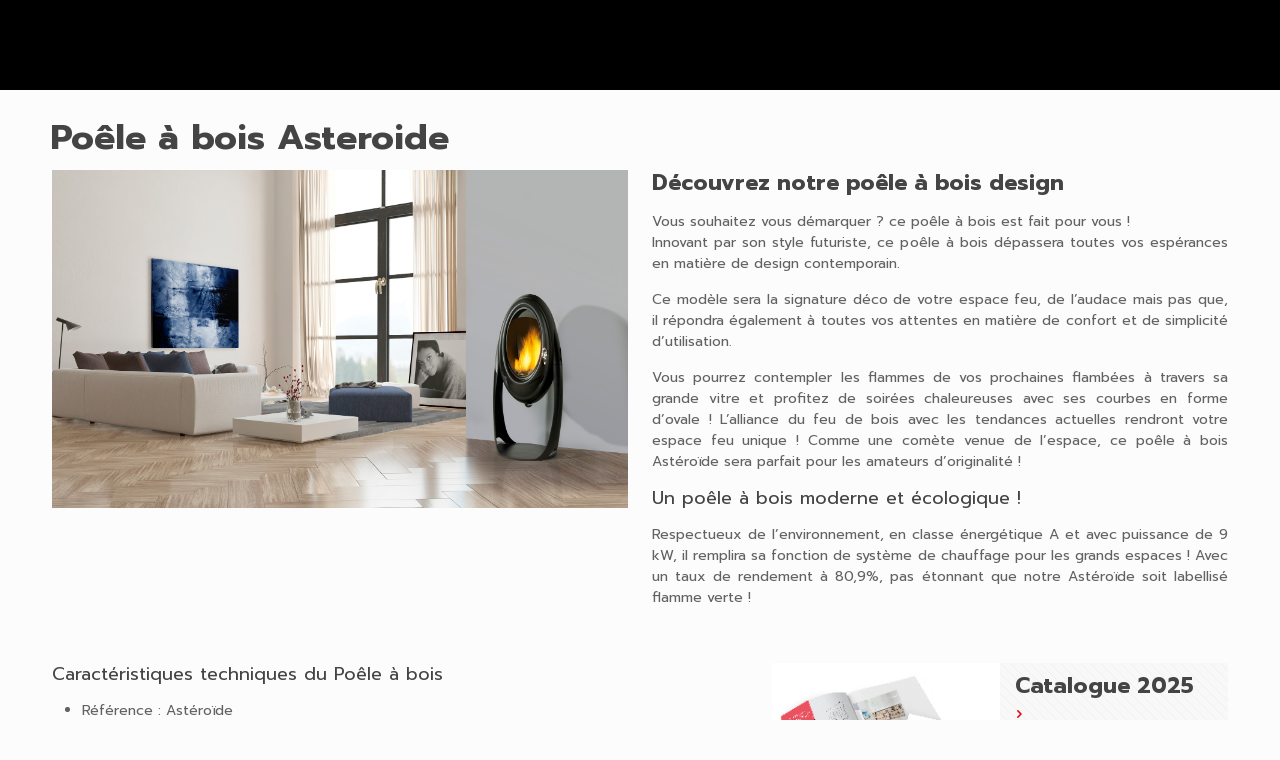

--- FILE ---
content_type: text/html; charset=UTF-8
request_url: https://www.philippe-poele-cheminee-brest.fr/portfolio-item/poele-a-bois-asteroide/
body_size: 42642
content:
<!DOCTYPE html>
<html lang="fr-FR" id="html" class="no-js">

<head><meta name="facebook-domain-verification" content="j5o7k8k5zo9dejei6onvz902jjltx1" />
<meta charset="UTF-8" /><script>if(navigator.userAgent.match(/MSIE|Internet Explorer/i)||navigator.userAgent.match(/Trident\/7\..*?rv:11/i)){var href=document.location.href;if(!href.match(/[?&]nowprocket/)){if(href.indexOf("?")==-1){if(href.indexOf("#")==-1){document.location.href=href+"?nowprocket=1"}else{document.location.href=href.replace("#","?nowprocket=1#")}}else{if(href.indexOf("#")==-1){document.location.href=href+"&nowprocket=1"}else{document.location.href=href.replace("#","&nowprocket=1#")}}}}</script><script>(()=>{class RocketLazyLoadScripts{constructor(){this.v="1.2.5.1",this.triggerEvents=["keydown","mousedown","mousemove","touchmove","touchstart","touchend","wheel"],this.userEventHandler=this.t.bind(this),this.touchStartHandler=this.i.bind(this),this.touchMoveHandler=this.o.bind(this),this.touchEndHandler=this.h.bind(this),this.clickHandler=this.u.bind(this),this.interceptedClicks=[],this.interceptedClickListeners=[],this.l(this),window.addEventListener("pageshow",(t=>{this.persisted=t.persisted,this.everythingLoaded&&this.m()})),document.addEventListener("DOMContentLoaded",(()=>{this.p()})),this.delayedScripts={normal:[],async:[],defer:[]},this.trash=[],this.allJQueries=[]}k(t){document.hidden?t.t():(this.triggerEvents.forEach((e=>window.addEventListener(e,t.userEventHandler,{passive:!0}))),window.addEventListener("touchstart",t.touchStartHandler,{passive:!0}),window.addEventListener("mousedown",t.touchStartHandler),document.addEventListener("visibilitychange",t.userEventHandler))}_(){this.triggerEvents.forEach((t=>window.removeEventListener(t,this.userEventHandler,{passive:!0}))),document.removeEventListener("visibilitychange",this.userEventHandler)}i(t){"HTML"!==t.target.tagName&&(window.addEventListener("touchend",this.touchEndHandler),window.addEventListener("mouseup",this.touchEndHandler),window.addEventListener("touchmove",this.touchMoveHandler,{passive:!0}),window.addEventListener("mousemove",this.touchMoveHandler),t.target.addEventListener("click",this.clickHandler),this.L(t.target,!0),this.M(t.target,"onclick","rocket-onclick"),this.C())}o(t){window.removeEventListener("touchend",this.touchEndHandler),window.removeEventListener("mouseup",this.touchEndHandler),window.removeEventListener("touchmove",this.touchMoveHandler,{passive:!0}),window.removeEventListener("mousemove",this.touchMoveHandler),t.target.removeEventListener("click",this.clickHandler),this.L(t.target,!1),this.M(t.target,"rocket-onclick","onclick"),this.O()}h(){window.removeEventListener("touchend",this.touchEndHandler),window.removeEventListener("mouseup",this.touchEndHandler),window.removeEventListener("touchmove",this.touchMoveHandler,{passive:!0}),window.removeEventListener("mousemove",this.touchMoveHandler)}u(t){t.target.removeEventListener("click",this.clickHandler),this.L(t.target,!1),this.M(t.target,"rocket-onclick","onclick"),this.interceptedClicks.push(t),t.preventDefault(),t.stopPropagation(),t.stopImmediatePropagation(),this.O()}D(){window.removeEventListener("touchstart",this.touchStartHandler,{passive:!0}),window.removeEventListener("mousedown",this.touchStartHandler),this.interceptedClicks.forEach((t=>{t.target.dispatchEvent(new MouseEvent("click",{view:t.view,bubbles:!0,cancelable:!0}))}))}l(t){EventTarget.prototype.addEventListenerBase=EventTarget.prototype.addEventListener,EventTarget.prototype.addEventListener=function(e,i,o){"click"!==e||t.windowLoaded||i===t.clickHandler||t.interceptedClickListeners.push({target:this,func:i,options:o}),(this||window).addEventListenerBase(e,i,o)}}L(t,e){this.interceptedClickListeners.forEach((i=>{i.target===t&&(e?t.removeEventListener("click",i.func,i.options):t.addEventListener("click",i.func,i.options))})),t.parentNode!==document.documentElement&&this.L(t.parentNode,e)}S(){return new Promise((t=>{this.T?this.O=t:t()}))}C(){this.T=!0}O(){this.T=!1}M(t,e,i){t.hasAttribute&&t.hasAttribute(e)&&(event.target.setAttribute(i,event.target.getAttribute(e)),event.target.removeAttribute(e))}t(){this._(this),"loading"===document.readyState?document.addEventListener("DOMContentLoaded",this.R.bind(this)):this.R()}p(){let t=[];document.querySelectorAll("script[type=rocketlazyloadscript][data-rocket-src]").forEach((e=>{let i=e.getAttribute("data-rocket-src");if(i&&0!==i.indexOf("data:")){0===i.indexOf("//")&&(i=location.protocol+i);try{const o=new URL(i).origin;o!==location.origin&&t.push({src:o,crossOrigin:e.crossOrigin||"module"===e.getAttribute("data-rocket-type")})}catch(t){}}})),t=[...new Map(t.map((t=>[JSON.stringify(t),t]))).values()],this.j(t,"preconnect")}async R(){this.lastBreath=Date.now(),this.P(this),this.F(this),this.q(),this.A(),this.I(),await this.U(this.delayedScripts.normal),await this.U(this.delayedScripts.defer),await this.U(this.delayedScripts.async);try{await this.W(),await this.H(this),await this.J()}catch(t){console.error(t)}window.dispatchEvent(new Event("rocket-allScriptsLoaded")),this.everythingLoaded=!0,this.S().then((()=>{this.D()})),this.N()}A(){document.querySelectorAll("script[type=rocketlazyloadscript]").forEach((t=>{t.hasAttribute("data-rocket-src")?t.hasAttribute("async")&&!1!==t.async?this.delayedScripts.async.push(t):t.hasAttribute("defer")&&!1!==t.defer||"module"===t.getAttribute("data-rocket-type")?this.delayedScripts.defer.push(t):this.delayedScripts.normal.push(t):this.delayedScripts.normal.push(t)}))}async B(t){if(await this.G(),!0!==t.noModule||!("noModule"in HTMLScriptElement.prototype))return new Promise((e=>{let i;function o(){(i||t).setAttribute("data-rocket-status","executed"),e()}try{if(navigator.userAgent.indexOf("Firefox/")>0||""===navigator.vendor)i=document.createElement("script"),[...t.attributes].forEach((t=>{let e=t.nodeName;"type"!==e&&("data-rocket-type"===e&&(e="type"),"data-rocket-src"===e&&(e="src"),i.setAttribute(e,t.nodeValue))})),t.text&&(i.text=t.text),i.hasAttribute("src")?(i.addEventListener("load",o),i.addEventListener("error",(function(){i.setAttribute("data-rocket-status","failed"),e()})),setTimeout((()=>{i.isConnected||e()}),1)):(i.text=t.text,o()),t.parentNode.replaceChild(i,t);else{const i=t.getAttribute("data-rocket-type"),n=t.getAttribute("data-rocket-src");i?(t.type=i,t.removeAttribute("data-rocket-type")):t.removeAttribute("type"),t.addEventListener("load",o),t.addEventListener("error",(function(){t.setAttribute("data-rocket-status","failed"),e()})),n?(t.removeAttribute("data-rocket-src"),t.src=n):t.src="data:text/javascript;base64,"+window.btoa(unescape(encodeURIComponent(t.text)))}}catch(i){t.setAttribute("data-rocket-status","failed"),e()}}));t.setAttribute("data-rocket-status","skipped")}async U(t){const e=t.shift();return e&&e.isConnected?(await this.B(e),this.U(t)):Promise.resolve()}I(){this.j([...this.delayedScripts.normal,...this.delayedScripts.defer,...this.delayedScripts.async],"preload")}j(t,e){var i=document.createDocumentFragment();t.forEach((t=>{const o=t.getAttribute&&t.getAttribute("data-rocket-src")||t.src;if(o){const n=document.createElement("link");n.href=o,n.rel=e,"preconnect"!==e&&(n.as="script"),t.getAttribute&&"module"===t.getAttribute("data-rocket-type")&&(n.crossOrigin=!0),t.crossOrigin&&(n.crossOrigin=t.crossOrigin),t.integrity&&(n.integrity=t.integrity),i.appendChild(n),this.trash.push(n)}})),document.head.appendChild(i)}P(t){let e={};function i(i,o){return e[o].eventsToRewrite.indexOf(i)>=0&&!t.everythingLoaded?"rocket-"+i:i}function o(t,o){!function(t){e[t]||(e[t]={originalFunctions:{add:t.addEventListener,remove:t.removeEventListener},eventsToRewrite:[]},t.addEventListener=function(){arguments[0]=i(arguments[0],t),e[t].originalFunctions.add.apply(t,arguments)},t.removeEventListener=function(){arguments[0]=i(arguments[0],t),e[t].originalFunctions.remove.apply(t,arguments)})}(t),e[t].eventsToRewrite.push(o)}function n(e,i){let o=e[i];e[i]=null,Object.defineProperty(e,i,{get:()=>o||function(){},set(n){t.everythingLoaded?o=n:e["rocket"+i]=o=n}})}o(document,"DOMContentLoaded"),o(window,"DOMContentLoaded"),o(window,"load"),o(window,"pageshow"),o(document,"readystatechange"),n(document,"onreadystatechange"),n(window,"onload"),n(window,"onpageshow")}F(t){let e;function i(e){return t.everythingLoaded?e:e.split(" ").map((t=>"load"===t||0===t.indexOf("load.")?"rocket-jquery-load":t)).join(" ")}function o(o){if(o&&o.fn&&!t.allJQueries.includes(o)){o.fn.ready=o.fn.init.prototype.ready=function(e){return t.domReadyFired?e.bind(document)(o):document.addEventListener("rocket-DOMContentLoaded",(()=>e.bind(document)(o))),o([])};const e=o.fn.on;o.fn.on=o.fn.init.prototype.on=function(){return this[0]===window&&("string"==typeof arguments[0]||arguments[0]instanceof String?arguments[0]=i(arguments[0]):"object"==typeof arguments[0]&&Object.keys(arguments[0]).forEach((t=>{const e=arguments[0][t];delete arguments[0][t],arguments[0][i(t)]=e}))),e.apply(this,arguments),this},t.allJQueries.push(o)}e=o}o(window.jQuery),Object.defineProperty(window,"jQuery",{get:()=>e,set(t){o(t)}})}async H(t){const e=document.querySelector("script[data-webpack]");e&&(await async function(){return new Promise((t=>{e.addEventListener("load",t),e.addEventListener("error",t)}))}(),await t.K(),await t.H(t))}async W(){this.domReadyFired=!0,await this.G(),document.dispatchEvent(new Event("rocket-readystatechange")),await this.G(),document.rocketonreadystatechange&&document.rocketonreadystatechange(),await this.G(),document.dispatchEvent(new Event("rocket-DOMContentLoaded")),await this.G(),window.dispatchEvent(new Event("rocket-DOMContentLoaded"))}async J(){await this.G(),document.dispatchEvent(new Event("rocket-readystatechange")),await this.G(),document.rocketonreadystatechange&&document.rocketonreadystatechange(),await this.G(),window.dispatchEvent(new Event("rocket-load")),await this.G(),window.rocketonload&&window.rocketonload(),await this.G(),this.allJQueries.forEach((t=>t(window).trigger("rocket-jquery-load"))),await this.G();const t=new Event("rocket-pageshow");t.persisted=this.persisted,window.dispatchEvent(t),await this.G(),window.rocketonpageshow&&window.rocketonpageshow({persisted:this.persisted}),this.windowLoaded=!0}m(){document.onreadystatechange&&document.onreadystatechange(),window.onload&&window.onload(),window.onpageshow&&window.onpageshow({persisted:this.persisted})}q(){const t=new Map;document.write=document.writeln=function(e){const i=document.currentScript;i||console.error("WPRocket unable to document.write this: "+e);const o=document.createRange(),n=i.parentElement;let s=t.get(i);void 0===s&&(s=i.nextSibling,t.set(i,s));const c=document.createDocumentFragment();o.setStart(c,0),c.appendChild(o.createContextualFragment(e)),n.insertBefore(c,s)}}async G(){Date.now()-this.lastBreath>45&&(await this.K(),this.lastBreath=Date.now())}async K(){return document.hidden?new Promise((t=>setTimeout(t))):new Promise((t=>requestAnimationFrame(t)))}N(){this.trash.forEach((t=>t.remove()))}static run(){const t=new RocketLazyLoadScripts;t.k(t)}}RocketLazyLoadScripts.run()})();</script>
	<!-- Google Tag Manager -->
<script type="rocketlazyloadscript">(function(w,d,s,l,i){w[l]=w[l]||[];w[l].push({'gtm.start':
new Date().getTime(),event:'gtm.js'});var f=d.getElementsByTagName(s)[0],
j=d.createElement(s),dl=l!='dataLayer'?'&l='+l:'';j.async=true;j.src=
'https://www.googletagmanager.com/gtm.js?id='+i+dl;f.parentNode.insertBefore(j,f);
})(window,document,'script','dataLayer','GTM-NXC2T7W9');</script>
<!-- End Google Tag Manager -->



<meta name="description" content="Vous souhaitez vous démarquer ? ce poêle à bois est fait pour vous ! Innovant par son style futuriste, ce poêle à bois dépassera toutes vos espérances en matière de design contemporain. "/>
<meta property="og:image" content="https://www.philippe-poele-cheminee-brest.fr/wp-content/uploads/2019/09/ASTEROIDE_Poele_bois_rond_ovale_brest.jpg"/>
<meta property="og:url" content="https://www.philippe-poele-cheminee-brest.fr/portfolio-item/poele-a-bois-asteroide/"/>
<meta property="og:type" content="article"/>
<meta property="og:title" content="Poêle à bois Asteroide"/>
<meta property="og:description" content="Vous souhaitez vous démarquer ? ce poêle à bois est fait pour vous ! Innovant par son style futuriste, ce poêle à bois dépassera toutes vos espérances en matière de design contemporain."/>
<link rel="alternate" hreflang="fr-FR" href="https://www.philippe-poele-cheminee-brest.fr/portfolio-item/poele-a-bois-asteroide/"/>

<title>Poêle à bois Asteroide &#8211; Cheminées Philippe à Brest</title><link rel="preload" as="style" href="https://fonts.googleapis.com/css?family=Prompt%3A1%2C100%2C400%2C400italic%2C500%2C700%7CPoppins%3A400%2C500%2C600%2C700&#038;display=swap" /><link rel="stylesheet" href="https://fonts.googleapis.com/css?family=Prompt%3A1%2C100%2C400%2C400italic%2C500%2C700%7CPoppins%3A400%2C500%2C600%2C700&#038;display=swap" media="print" onload="this.media='all'" /><noscript><link rel="stylesheet" href="https://fonts.googleapis.com/css?family=Prompt%3A1%2C100%2C400%2C400italic%2C500%2C700%7CPoppins%3A400%2C500%2C600%2C700&#038;display=swap" /></noscript>
<meta name='robots' content='max-image-preview:large' />
<meta name="format-detection" content="telephone=no">
<meta name="viewport" content="width=device-width, initial-scale=1, maximum-scale=1" />
<link rel="shortcut icon" href="https://www.philippe-poele-cheminee-brest.fr/wp-content/uploads/2019/07/Icone_Logo_Cheminees_Philippe_Brest.jpg" type="image/x-icon" />
<link rel='dns-prefetch' href='//static.addtoany.com' />
<link rel='dns-prefetch' href='//fonts.googleapis.com' />
<link rel='dns-prefetch' href='//www.googletagmanager.com' />
<link href='https://fonts.gstatic.com' crossorigin rel='preconnect' />
<style type="text/css">
img.wp-smiley,
img.emoji {
	display: inline !important;
	border: none !important;
	box-shadow: none !important;
	height: 1em !important;
	width: 1em !important;
	margin: 0 0.07em !important;
	vertical-align: -0.1em !important;
	background: none !important;
	padding: 0 !important;
}
</style>
	<link data-minify="1" rel='stylesheet' id='layerslider-css' href='https://www.philippe-poele-cheminee-brest.fr/wp-content/cache/background-css/www.philippe-poele-cheminee-brest.fr/wp-content/cache/min/1/wp-content/plugins/LayerSlider/static/layerslider/css/layerslider.css?ver=1762938464&wpr_t=1769082338' type='text/css' media='all' />
<link rel='stylesheet' id='wp-block-library-css' href='https://www.philippe-poele-cheminee-brest.fr/wp-includes/css/dist/block-library/style.min.css?ver=6.3.7' type='text/css' media='all' />
<link data-minify="1" rel='stylesheet' id='single-testimonial-block-css' href='https://www.philippe-poele-cheminee-brest.fr/wp-content/cache/min/1/wp-content/plugins/easy-testimonials/blocks/single-testimonial/style.css?ver=1762938464' type='text/css' media='all' />
<link data-minify="1" rel='stylesheet' id='random-testimonial-block-css' href='https://www.philippe-poele-cheminee-brest.fr/wp-content/cache/min/1/wp-content/plugins/easy-testimonials/blocks/random-testimonial/style.css?ver=1762938464' type='text/css' media='all' />
<link data-minify="1" rel='stylesheet' id='testimonials-list-block-css' href='https://www.philippe-poele-cheminee-brest.fr/wp-content/cache/min/1/wp-content/plugins/easy-testimonials/blocks/testimonials-list/style.css?ver=1762938464' type='text/css' media='all' />
<link data-minify="1" rel='stylesheet' id='testimonials-cycle-block-css' href='https://www.philippe-poele-cheminee-brest.fr/wp-content/cache/min/1/wp-content/plugins/easy-testimonials/blocks/testimonials-cycle/style.css?ver=1762938464' type='text/css' media='all' />
<link data-minify="1" rel='stylesheet' id='testimonials-grid-block-css' href='https://www.philippe-poele-cheminee-brest.fr/wp-content/cache/min/1/wp-content/plugins/easy-testimonials/blocks/testimonials-grid/style.css?ver=1762938464' type='text/css' media='all' />
<link data-minify="1" rel='stylesheet' id='wpzoom-social-icons-block-style-css' href='https://www.philippe-poele-cheminee-brest.fr/wp-content/cache/min/1/wp-content/plugins/social-icons-widget-by-wpzoom/block/dist/style-wpzoom-social-icons.css?ver=1762938464' type='text/css' media='all' />
<style id='classic-theme-styles-inline-css' type='text/css'>
/*! This file is auto-generated */
.wp-block-button__link{color:#fff;background-color:#32373c;border-radius:9999px;box-shadow:none;text-decoration:none;padding:calc(.667em + 2px) calc(1.333em + 2px);font-size:1.125em}.wp-block-file__button{background:#32373c;color:#fff;text-decoration:none}
</style>
<style id='global-styles-inline-css' type='text/css'>
body{--wp--preset--color--black: #000000;--wp--preset--color--cyan-bluish-gray: #abb8c3;--wp--preset--color--white: #ffffff;--wp--preset--color--pale-pink: #f78da7;--wp--preset--color--vivid-red: #cf2e2e;--wp--preset--color--luminous-vivid-orange: #ff6900;--wp--preset--color--luminous-vivid-amber: #fcb900;--wp--preset--color--light-green-cyan: #7bdcb5;--wp--preset--color--vivid-green-cyan: #00d084;--wp--preset--color--pale-cyan-blue: #8ed1fc;--wp--preset--color--vivid-cyan-blue: #0693e3;--wp--preset--color--vivid-purple: #9b51e0;--wp--preset--gradient--vivid-cyan-blue-to-vivid-purple: linear-gradient(135deg,rgba(6,147,227,1) 0%,rgb(155,81,224) 100%);--wp--preset--gradient--light-green-cyan-to-vivid-green-cyan: linear-gradient(135deg,rgb(122,220,180) 0%,rgb(0,208,130) 100%);--wp--preset--gradient--luminous-vivid-amber-to-luminous-vivid-orange: linear-gradient(135deg,rgba(252,185,0,1) 0%,rgba(255,105,0,1) 100%);--wp--preset--gradient--luminous-vivid-orange-to-vivid-red: linear-gradient(135deg,rgba(255,105,0,1) 0%,rgb(207,46,46) 100%);--wp--preset--gradient--very-light-gray-to-cyan-bluish-gray: linear-gradient(135deg,rgb(238,238,238) 0%,rgb(169,184,195) 100%);--wp--preset--gradient--cool-to-warm-spectrum: linear-gradient(135deg,rgb(74,234,220) 0%,rgb(151,120,209) 20%,rgb(207,42,186) 40%,rgb(238,44,130) 60%,rgb(251,105,98) 80%,rgb(254,248,76) 100%);--wp--preset--gradient--blush-light-purple: linear-gradient(135deg,rgb(255,206,236) 0%,rgb(152,150,240) 100%);--wp--preset--gradient--blush-bordeaux: linear-gradient(135deg,rgb(254,205,165) 0%,rgb(254,45,45) 50%,rgb(107,0,62) 100%);--wp--preset--gradient--luminous-dusk: linear-gradient(135deg,rgb(255,203,112) 0%,rgb(199,81,192) 50%,rgb(65,88,208) 100%);--wp--preset--gradient--pale-ocean: linear-gradient(135deg,rgb(255,245,203) 0%,rgb(182,227,212) 50%,rgb(51,167,181) 100%);--wp--preset--gradient--electric-grass: linear-gradient(135deg,rgb(202,248,128) 0%,rgb(113,206,126) 100%);--wp--preset--gradient--midnight: linear-gradient(135deg,rgb(2,3,129) 0%,rgb(40,116,252) 100%);--wp--preset--font-size--small: 13px;--wp--preset--font-size--medium: 20px;--wp--preset--font-size--large: 36px;--wp--preset--font-size--x-large: 42px;--wp--preset--spacing--20: 0.44rem;--wp--preset--spacing--30: 0.67rem;--wp--preset--spacing--40: 1rem;--wp--preset--spacing--50: 1.5rem;--wp--preset--spacing--60: 2.25rem;--wp--preset--spacing--70: 3.38rem;--wp--preset--spacing--80: 5.06rem;--wp--preset--shadow--natural: 6px 6px 9px rgba(0, 0, 0, 0.2);--wp--preset--shadow--deep: 12px 12px 50px rgba(0, 0, 0, 0.4);--wp--preset--shadow--sharp: 6px 6px 0px rgba(0, 0, 0, 0.2);--wp--preset--shadow--outlined: 6px 6px 0px -3px rgba(255, 255, 255, 1), 6px 6px rgba(0, 0, 0, 1);--wp--preset--shadow--crisp: 6px 6px 0px rgba(0, 0, 0, 1);}:where(.is-layout-flex){gap: 0.5em;}:where(.is-layout-grid){gap: 0.5em;}body .is-layout-flow > .alignleft{float: left;margin-inline-start: 0;margin-inline-end: 2em;}body .is-layout-flow > .alignright{float: right;margin-inline-start: 2em;margin-inline-end: 0;}body .is-layout-flow > .aligncenter{margin-left: auto !important;margin-right: auto !important;}body .is-layout-constrained > .alignleft{float: left;margin-inline-start: 0;margin-inline-end: 2em;}body .is-layout-constrained > .alignright{float: right;margin-inline-start: 2em;margin-inline-end: 0;}body .is-layout-constrained > .aligncenter{margin-left: auto !important;margin-right: auto !important;}body .is-layout-constrained > :where(:not(.alignleft):not(.alignright):not(.alignfull)){max-width: var(--wp--style--global--content-size);margin-left: auto !important;margin-right: auto !important;}body .is-layout-constrained > .alignwide{max-width: var(--wp--style--global--wide-size);}body .is-layout-flex{display: flex;}body .is-layout-flex{flex-wrap: wrap;align-items: center;}body .is-layout-flex > *{margin: 0;}body .is-layout-grid{display: grid;}body .is-layout-grid > *{margin: 0;}:where(.wp-block-columns.is-layout-flex){gap: 2em;}:where(.wp-block-columns.is-layout-grid){gap: 2em;}:where(.wp-block-post-template.is-layout-flex){gap: 1.25em;}:where(.wp-block-post-template.is-layout-grid){gap: 1.25em;}.has-black-color{color: var(--wp--preset--color--black) !important;}.has-cyan-bluish-gray-color{color: var(--wp--preset--color--cyan-bluish-gray) !important;}.has-white-color{color: var(--wp--preset--color--white) !important;}.has-pale-pink-color{color: var(--wp--preset--color--pale-pink) !important;}.has-vivid-red-color{color: var(--wp--preset--color--vivid-red) !important;}.has-luminous-vivid-orange-color{color: var(--wp--preset--color--luminous-vivid-orange) !important;}.has-luminous-vivid-amber-color{color: var(--wp--preset--color--luminous-vivid-amber) !important;}.has-light-green-cyan-color{color: var(--wp--preset--color--light-green-cyan) !important;}.has-vivid-green-cyan-color{color: var(--wp--preset--color--vivid-green-cyan) !important;}.has-pale-cyan-blue-color{color: var(--wp--preset--color--pale-cyan-blue) !important;}.has-vivid-cyan-blue-color{color: var(--wp--preset--color--vivid-cyan-blue) !important;}.has-vivid-purple-color{color: var(--wp--preset--color--vivid-purple) !important;}.has-black-background-color{background-color: var(--wp--preset--color--black) !important;}.has-cyan-bluish-gray-background-color{background-color: var(--wp--preset--color--cyan-bluish-gray) !important;}.has-white-background-color{background-color: var(--wp--preset--color--white) !important;}.has-pale-pink-background-color{background-color: var(--wp--preset--color--pale-pink) !important;}.has-vivid-red-background-color{background-color: var(--wp--preset--color--vivid-red) !important;}.has-luminous-vivid-orange-background-color{background-color: var(--wp--preset--color--luminous-vivid-orange) !important;}.has-luminous-vivid-amber-background-color{background-color: var(--wp--preset--color--luminous-vivid-amber) !important;}.has-light-green-cyan-background-color{background-color: var(--wp--preset--color--light-green-cyan) !important;}.has-vivid-green-cyan-background-color{background-color: var(--wp--preset--color--vivid-green-cyan) !important;}.has-pale-cyan-blue-background-color{background-color: var(--wp--preset--color--pale-cyan-blue) !important;}.has-vivid-cyan-blue-background-color{background-color: var(--wp--preset--color--vivid-cyan-blue) !important;}.has-vivid-purple-background-color{background-color: var(--wp--preset--color--vivid-purple) !important;}.has-black-border-color{border-color: var(--wp--preset--color--black) !important;}.has-cyan-bluish-gray-border-color{border-color: var(--wp--preset--color--cyan-bluish-gray) !important;}.has-white-border-color{border-color: var(--wp--preset--color--white) !important;}.has-pale-pink-border-color{border-color: var(--wp--preset--color--pale-pink) !important;}.has-vivid-red-border-color{border-color: var(--wp--preset--color--vivid-red) !important;}.has-luminous-vivid-orange-border-color{border-color: var(--wp--preset--color--luminous-vivid-orange) !important;}.has-luminous-vivid-amber-border-color{border-color: var(--wp--preset--color--luminous-vivid-amber) !important;}.has-light-green-cyan-border-color{border-color: var(--wp--preset--color--light-green-cyan) !important;}.has-vivid-green-cyan-border-color{border-color: var(--wp--preset--color--vivid-green-cyan) !important;}.has-pale-cyan-blue-border-color{border-color: var(--wp--preset--color--pale-cyan-blue) !important;}.has-vivid-cyan-blue-border-color{border-color: var(--wp--preset--color--vivid-cyan-blue) !important;}.has-vivid-purple-border-color{border-color: var(--wp--preset--color--vivid-purple) !important;}.has-vivid-cyan-blue-to-vivid-purple-gradient-background{background: var(--wp--preset--gradient--vivid-cyan-blue-to-vivid-purple) !important;}.has-light-green-cyan-to-vivid-green-cyan-gradient-background{background: var(--wp--preset--gradient--light-green-cyan-to-vivid-green-cyan) !important;}.has-luminous-vivid-amber-to-luminous-vivid-orange-gradient-background{background: var(--wp--preset--gradient--luminous-vivid-amber-to-luminous-vivid-orange) !important;}.has-luminous-vivid-orange-to-vivid-red-gradient-background{background: var(--wp--preset--gradient--luminous-vivid-orange-to-vivid-red) !important;}.has-very-light-gray-to-cyan-bluish-gray-gradient-background{background: var(--wp--preset--gradient--very-light-gray-to-cyan-bluish-gray) !important;}.has-cool-to-warm-spectrum-gradient-background{background: var(--wp--preset--gradient--cool-to-warm-spectrum) !important;}.has-blush-light-purple-gradient-background{background: var(--wp--preset--gradient--blush-light-purple) !important;}.has-blush-bordeaux-gradient-background{background: var(--wp--preset--gradient--blush-bordeaux) !important;}.has-luminous-dusk-gradient-background{background: var(--wp--preset--gradient--luminous-dusk) !important;}.has-pale-ocean-gradient-background{background: var(--wp--preset--gradient--pale-ocean) !important;}.has-electric-grass-gradient-background{background: var(--wp--preset--gradient--electric-grass) !important;}.has-midnight-gradient-background{background: var(--wp--preset--gradient--midnight) !important;}.has-small-font-size{font-size: var(--wp--preset--font-size--small) !important;}.has-medium-font-size{font-size: var(--wp--preset--font-size--medium) !important;}.has-large-font-size{font-size: var(--wp--preset--font-size--large) !important;}.has-x-large-font-size{font-size: var(--wp--preset--font-size--x-large) !important;}
.wp-block-navigation a:where(:not(.wp-element-button)){color: inherit;}
:where(.wp-block-post-template.is-layout-flex){gap: 1.25em;}:where(.wp-block-post-template.is-layout-grid){gap: 1.25em;}
:where(.wp-block-columns.is-layout-flex){gap: 2em;}:where(.wp-block-columns.is-layout-grid){gap: 2em;}
.wp-block-pullquote{font-size: 1.5em;line-height: 1.6;}
</style>
<link data-minify="1" rel='stylesheet' id='arve-main-css' href='https://www.philippe-poele-cheminee-brest.fr/wp-content/cache/min/1/wp-content/plugins/advanced-responsive-video-embedder/build/main.css?ver=1762938464' type='text/css' media='all' />
<link data-minify="1" rel='stylesheet' id='easy_testimonial_style-css' href='https://www.philippe-poele-cheminee-brest.fr/wp-content/cache/background-css/www.philippe-poele-cheminee-brest.fr/wp-content/cache/min/1/wp-content/plugins/easy-testimonials/include/assets/css/style.css?ver=1762938464&wpr_t=1769082338' type='text/css' media='all' />
<link data-minify="1" rel='stylesheet' id='rs-plugin-settings-css' href='https://www.philippe-poele-cheminee-brest.fr/wp-content/cache/background-css/www.philippe-poele-cheminee-brest.fr/wp-content/cache/min/1/wp-content/plugins/revslider/public/assets/css/settings.css?ver=1762938464&wpr_t=1769082338' type='text/css' media='all' />
<style id='rs-plugin-settings-inline-css' type='text/css'>
#rs-demo-id {}
</style>
<link data-minify="1" rel='stylesheet' id='contact-form-7-css' href='https://www.philippe-poele-cheminee-brest.fr/wp-content/cache/min/1/wp-content/plugins/contact-form-7/includes/css/styles.css?ver=1762938464' type='text/css' media='all' />
<link rel='stylesheet' id='wpcf7-redirect-script-frontend-css' href='https://www.philippe-poele-cheminee-brest.fr/wp-content/plugins/wpcf7-redirect/build/css/wpcf7-redirect-frontend.min.css?ver=1.1' type='text/css' media='all' />
<link rel='stylesheet' id='cmplz-general-css' href='https://www.philippe-poele-cheminee-brest.fr/wp-content/plugins/complianz-gdpr-premium/assets/css/cookieblocker.min.css?ver=1728029238' type='text/css' media='all' />
<link data-minify="1" rel='stylesheet' id='brb-public-main-css-css' href='https://www.philippe-poele-cheminee-brest.fr/wp-content/cache/min/1/wp-content/plugins/business-reviews-bundle/assets/css/public-main.css?ver=1762938464' type='text/css' media='all' />
<link data-minify="1" rel='stylesheet' id='mfn-base-css' href='https://www.philippe-poele-cheminee-brest.fr/wp-content/cache/background-css/www.philippe-poele-cheminee-brest.fr/wp-content/cache/min/1/wp-content/themes/betheme/css/base.css?ver=1762938464&wpr_t=1769082338' type='text/css' media='all' />
<link data-minify="1" rel='stylesheet' id='mfn-layout-css' href='https://www.philippe-poele-cheminee-brest.fr/wp-content/cache/background-css/www.philippe-poele-cheminee-brest.fr/wp-content/cache/min/1/wp-content/themes/betheme/css/layout.css?ver=1762938464&wpr_t=1769082338' type='text/css' media='all' />
<link data-minify="1" rel='stylesheet' id='mfn-shortcodes-css' href='https://www.philippe-poele-cheminee-brest.fr/wp-content/cache/background-css/www.philippe-poele-cheminee-brest.fr/wp-content/cache/min/1/wp-content/themes/betheme/css/shortcodes.css?ver=1762938464&wpr_t=1769082338' type='text/css' media='all' />
<link rel='stylesheet' id='mfn-animations-css' href='https://www.philippe-poele-cheminee-brest.fr/wp-content/themes/betheme/assets/animations/animations.min.css?ver=22.0.3' type='text/css' media='all' />
<link data-minify="1" rel='stylesheet' id='mfn-jquery-ui-css' href='https://www.philippe-poele-cheminee-brest.fr/wp-content/cache/background-css/www.philippe-poele-cheminee-brest.fr/wp-content/cache/min/1/wp-content/themes/betheme/assets/ui/jquery.ui.all.css?ver=1762938464&wpr_t=1769082338' type='text/css' media='all' />
<link data-minify="1" rel='stylesheet' id='mfn-jplayer-css' href='https://www.philippe-poele-cheminee-brest.fr/wp-content/cache/background-css/www.philippe-poele-cheminee-brest.fr/wp-content/cache/min/1/wp-content/themes/betheme/assets/jplayer/css/jplayer.blue.monday.css?ver=1762938464&wpr_t=1769082338' type='text/css' media='all' />
<link data-minify="1" rel='stylesheet' id='mfn-responsive-css' href='https://www.philippe-poele-cheminee-brest.fr/wp-content/cache/background-css/www.philippe-poele-cheminee-brest.fr/wp-content/cache/min/1/wp-content/themes/betheme/css/responsive.css?ver=1762938464&wpr_t=1769082338' type='text/css' media='all' />

<link rel='stylesheet' id='wp-members-css' href='https://www.philippe-poele-cheminee-brest.fr/wp-content/plugins/wp-members/assets/css/forms/generic-no-float.min.css?ver=3.4.9.3' type='text/css' media='all' />
<link data-minify="1" rel='stylesheet' id='wpzoom-social-icons-socicon-css' href='https://www.philippe-poele-cheminee-brest.fr/wp-content/cache/min/1/wp-content/plugins/social-icons-widget-by-wpzoom/assets/css/wpzoom-socicon.css?ver=1762938464' type='text/css' media='all' />
<link data-minify="1" rel='stylesheet' id='wpzoom-social-icons-genericons-css' href='https://www.philippe-poele-cheminee-brest.fr/wp-content/cache/min/1/wp-content/plugins/social-icons-widget-by-wpzoom/assets/css/genericons.css?ver=1762938464' type='text/css' media='all' />
<link data-minify="1" rel='stylesheet' id='wpzoom-social-icons-academicons-css' href='https://www.philippe-poele-cheminee-brest.fr/wp-content/cache/min/1/wp-content/plugins/social-icons-widget-by-wpzoom/assets/css/academicons.min.css?ver=1762938464' type='text/css' media='all' />
<link data-minify="1" rel='stylesheet' id='wpzoom-social-icons-font-awesome-3-css' href='https://www.philippe-poele-cheminee-brest.fr/wp-content/cache/min/1/wp-content/plugins/social-icons-widget-by-wpzoom/assets/css/font-awesome-3.min.css?ver=1762938464' type='text/css' media='all' />
<link data-minify="1" rel='stylesheet' id='dashicons-css' href='https://www.philippe-poele-cheminee-brest.fr/wp-content/cache/min/1/wp-includes/css/dashicons.min.css?ver=1762938464' type='text/css' media='all' />
<link data-minify="1" rel='stylesheet' id='wpzoom-social-icons-styles-css' href='https://www.philippe-poele-cheminee-brest.fr/wp-content/cache/min/1/wp-content/plugins/social-icons-widget-by-wpzoom/assets/css/wpzoom-social-icons-styles.css?ver=1762938464' type='text/css' media='all' />
<!--[if lt IE 9]>
<link rel='stylesheet' id='vc_lte_ie9-css' href='https://www.philippe-poele-cheminee-brest.fr/wp-content/plugins/js_composer/assets/css/vc_lte_ie9.min.css?ver=6.0.2' type='text/css' media='screen' />
<![endif]-->
<link rel='stylesheet' id='addtoany-css' href='https://www.philippe-poele-cheminee-brest.fr/wp-content/plugins/add-to-any/addtoany.min.css?ver=1.16' type='text/css' media='all' />
<style id='mfn-dynamic-inline-css' type='text/css'>
html{background-color: #FCFCFC;}#Wrapper,#Content{background-color: #FCFCFC;}body:not(.template-slider) #Header{min-height: 90px;}body.header-below:not(.template-slider) #Header{padding-top: 90px;}body, button, span.date_label, .timeline_items li h3 span, input[type="submit"], input[type="reset"], input[type="button"],input[type="text"], input[type="password"], input[type="tel"], input[type="email"], textarea, select, .offer_li .title h3 {font-family: "Prompt", Helvetica, Arial, sans-serif;}#menu > ul > li > a, a.action_button, #overlay-menu ul li a {font-family: "Prompt", Helvetica, Arial, sans-serif;}#Subheader .title {font-family: "Prompt", Helvetica, Arial, sans-serif;}h1, h2, h3, h4, .text-logo #logo {font-family: "Prompt", Helvetica, Arial, sans-serif;}h5, h6 {font-family: "Prompt", Helvetica, Arial, sans-serif;}blockquote {font-family: "Prompt", Helvetica, Arial, sans-serif;}.chart_box .chart .num, .counter .desc_wrapper .number-wrapper, .how_it_works .image .number,.pricing-box .plan-header .price, .quick_fact .number-wrapper, .woocommerce .product div.entry-summary .price {font-family: "Prompt", Helvetica, Arial, sans-serif;}body {font-size: 14px;line-height: 21px;font-weight: 400;letter-spacing: 0px;}.big {font-size: 16px;line-height: 28px;font-weight: 400;letter-spacing: 0px;}#menu > ul > li > a, a.action_button, #overlay-menu ul li a{font-size: 14px;font-weight: 400;letter-spacing: 0px;}#overlay-menu ul li a{line-height: 21px;}#Subheader .title {font-size: 25px;line-height: 25px;font-weight: 400;letter-spacing: 0px;}h1, .text-logo #logo {font-size: 60px;line-height: 60px;font-weight: 700;letter-spacing: 0px;}h2 {font-size: 60px;line-height: 60px;font-weight: 700;letter-spacing: 0px;}h3 {font-size: 46px;line-height: 48px;font-weight: 700;letter-spacing: 0px;}h4 {font-size: 22px;line-height: 26px;font-weight: 700;letter-spacing: 0px;}h5 {font-size: 18px;line-height: 22px;font-weight: 400;letter-spacing: 0px;}h6 {font-size: 16px;line-height: 2019px;font-weight: 400;letter-spacing: 0px;}#Intro .intro-title {font-size: 70px;line-height: 70px;font-weight: 400;letter-spacing: 0px;}@media only screen and (min-width: 768px) and (max-width: 959px){body {font-size: 13px;line-height: 19px;letter-spacing: 0px;}.big {font-size: 14px;line-height: 24px;letter-spacing: 0px;}#menu > ul > li > a, a.action_button, #overlay-menu ul li a {font-size: 13px;letter-spacing: 0px;}#overlay-menu ul li a{line-height: 19.5px;letter-spacing: 0px;}#Subheader .title {font-size: 21px;line-height: 21px;letter-spacing: 0px;}h1, .text-logo #logo {font-size: 51px;line-height: 51px;letter-spacing: 0px;}h2 {font-size: 51px;line-height: 51px;letter-spacing: 0px;}h3 {font-size: 39px;line-height: 41px;letter-spacing: 0px;}h4 {font-size: 19px;line-height: 22px;letter-spacing: 0px;}h5 {font-size: 15px;line-height: 19px;letter-spacing: 0px;}h6 {font-size: 14px;line-height: 1716px;letter-spacing: 0px;}#Intro .intro-title {font-size: 60px;line-height: 60px;letter-spacing: 0px;}blockquote { font-size: 15px;}.chart_box .chart .num { font-size: 45px; line-height: 45px; }.counter .desc_wrapper .number-wrapper { font-size: 45px; line-height: 45px;}.counter .desc_wrapper .title { font-size: 14px; line-height: 18px;}.faq .question .title { font-size: 14px; }.fancy_heading .title { font-size: 38px; line-height: 38px; }.offer .offer_li .desc_wrapper .title h3 { font-size: 32px; line-height: 32px; }.offer_thumb_ul li.offer_thumb_li .desc_wrapper .title h3 {font-size: 32px; line-height: 32px; }.pricing-box .plan-header h2 { font-size: 27px; line-height: 27px; }.pricing-box .plan-header .price > span { font-size: 40px; line-height: 40px; }.pricing-box .plan-header .price sup.currency { font-size: 18px; line-height: 18px; }.pricing-box .plan-header .price sup.period { font-size: 14px; line-height: 14px;}.quick_fact .number { font-size: 80px; line-height: 80px;}.trailer_box .desc h2 { font-size: 27px; line-height: 27px; }.widget > h3 { font-size: 17px; line-height: 20px; }}@media only screen and (min-width: 480px) and (max-width: 767px){body {font-size: 13px;line-height: 19px;letter-spacing: 0px;}.big {font-size: 13px;line-height: 21px;letter-spacing: 0px;}#menu > ul > li > a, a.action_button, #overlay-menu ul li a {font-size: 13px;letter-spacing: 0px;}#overlay-menu ul li a{line-height: 19.5px;letter-spacing: 0px;}#Subheader .title {font-size: 19px;line-height: 19px;letter-spacing: 0px;}h1, .text-logo #logo {font-size: 45px;line-height: 45px;letter-spacing: 0px;}h2 {font-size: 45px;line-height: 45px;letter-spacing: 0px;}h3 {font-size: 35px;line-height: 36px;letter-spacing: 0px;}h4 {font-size: 17px;line-height: 20px;letter-spacing: 0px;}h5 {font-size: 14px;line-height: 19px;letter-spacing: 0px;}h6 {font-size: 13px;line-height: 1514px;letter-spacing: 0px;}#Intro .intro-title {font-size: 53px;line-height: 53px;letter-spacing: 0px;}blockquote { font-size: 14px;}.chart_box .chart .num { font-size: 40px; line-height: 40px; }.counter .desc_wrapper .number-wrapper { font-size: 40px; line-height: 40px;}.counter .desc_wrapper .title { font-size: 13px; line-height: 16px;}.faq .question .title { font-size: 13px; }.fancy_heading .title { font-size: 34px; line-height: 34px; }.offer .offer_li .desc_wrapper .title h3 { font-size: 28px; line-height: 28px; }.offer_thumb_ul li.offer_thumb_li .desc_wrapper .title h3 {font-size: 28px; line-height: 28px; }.pricing-box .plan-header h2 { font-size: 24px; line-height: 24px; }.pricing-box .plan-header .price > span { font-size: 34px; line-height: 34px; }.pricing-box .plan-header .price sup.currency { font-size: 16px; line-height: 16px; }.pricing-box .plan-header .price sup.period { font-size: 13px; line-height: 13px;}.quick_fact .number { font-size: 70px; line-height: 70px;}.trailer_box .desc h2 { font-size: 24px; line-height: 24px; }.widget > h3 { font-size: 16px; line-height: 19px; }}@media only screen and (max-width: 479px){body {font-size: 13px;line-height: 19px;letter-spacing: 0px;}.big {font-size: 13px;line-height: 19px;letter-spacing: 0px;}#menu > ul > li > a, a.action_button, #overlay-menu ul li a {font-size: 13px;letter-spacing: 0px;}#overlay-menu ul li a{line-height: 19.5px;letter-spacing: 0px;}#Subheader .title {font-size: 15px;line-height: 19px;letter-spacing: 0px;}h1, .text-logo #logo {font-size: 36px;line-height: 36px;letter-spacing: 0px;}h2 {font-size: 36px;line-height: 36px;letter-spacing: 0px;}h3 {font-size: 28px;line-height: 29px;letter-spacing: 0px;}h4 {font-size: 13px;line-height: 19px;letter-spacing: 0px;}h5 {font-size: 13px;line-height: 19px;letter-spacing: 0px;}h6 {font-size: 13px;line-height: 1211px;letter-spacing: 0px;}#Intro .intro-title {font-size: 42px;line-height: 42px;letter-spacing: 0px;}blockquote { font-size: 13px;}.chart_box .chart .num { font-size: 35px; line-height: 35px; }.counter .desc_wrapper .number-wrapper { font-size: 35px; line-height: 35px;}.counter .desc_wrapper .title { font-size: 13px; line-height: 26px;}.faq .question .title { font-size: 13px; }.fancy_heading .title { font-size: 30px; line-height: 30px; }.offer .offer_li .desc_wrapper .title h3 { font-size: 26px; line-height: 26px; }.offer_thumb_ul li.offer_thumb_li .desc_wrapper .title h3 {font-size: 26px; line-height: 26px; }.pricing-box .plan-header h2 { font-size: 21px; line-height: 21px; }.pricing-box .plan-header .price > span { font-size: 32px; line-height: 32px; }.pricing-box .plan-header .price sup.currency { font-size: 14px; line-height: 14px; }.pricing-box .plan-header .price sup.period { font-size: 13px; line-height: 13px;}.quick_fact .number { font-size: 60px; line-height: 60px;}.trailer_box .desc h2 { font-size: 21px; line-height: 21px; }.widget > h3 { font-size: 15px; line-height: 18px; }}.with_aside .sidebar.columns {width: 23%;}.with_aside .sections_group {width: 77%;}.aside_both .sidebar.columns {width: 18%;}.aside_both .sidebar.sidebar-1{margin-left: -82%;}.aside_both .sections_group {width: 64%;margin-left: 18%;}@media only screen and (min-width:1240px){#Wrapper, .with_aside .content_wrapper {max-width: 1220px;}.section_wrapper, .container {max-width: 1200px;}.layout-boxed.header-boxed #Top_bar.is-sticky{max-width: 1220px;}}@media only screen and (max-width: 767px){.section_wrapper,.container,.four.columns .widget-area { max-width: 700px !important; }}.button-default .button, .button-flat .button, .button-round .button {background-color: #2d2a2c;color: #747474;}.button-stroke .button {border-color: #2d2a2c;color: #747474;}.button-stroke .button:hover{background-color: #2d2a2c;color: #fff;}.button-default .button_theme, .button-default button,.button-default input[type="button"], .button-default input[type="reset"], .button-default input[type="submit"],.button-flat .button_theme, .button-flat button,.button-flat input[type="button"], .button-flat input[type="reset"], .button-flat input[type="submit"],.button-round .button_theme, .button-round button,.button-round input[type="button"], .button-round input[type="reset"], .button-round input[type="submit"],.woocommerce #respond input#submit,.woocommerce a.button:not(.default),.woocommerce button.button,.woocommerce input.button,.woocommerce #respond input#submit:hover, .woocommerce a.button:hover, .woocommerce button.button:hover, .woocommerce input.button:hover{color: #1b1718;}.button-stroke .button_theme:hover,.button-stroke button:hover, .button-stroke input[type="submit"]:hover, .button-stroke input[type="reset"]:hover, .button-stroke input[type="button"]:hover,.button-stroke .woocommerce #respond input#submit:hover,.button-stroke .woocommerce a.button:not(.default):hover,.button-stroke .woocommerce button.button:hover,.button-stroke.woocommerce input.button:hover {color: #1b1718 !important;}.button-stroke .button_theme:hover .button_icon i{color: #1b1718 !important;}.button-default .single_add_to_cart_button, .button-flat .single_add_to_cart_button, .button-round .single_add_to_cart_button,.button-default .woocommerce .button:disabled, .button-flat .woocommerce .button:disabled, .button-round .woocommerce .button:disabled,.button-default .woocommerce .button.alt .button-flat .woocommerce .button.alt, .button-round .woocommerce .button.alt,.button-default a.remove, .button-flat a.remove, .button-round a.remove{color: #1b1718!important;}.action_button, .action_button:hover{background-color: #eaeaea;color: #747474;}.button-stroke a.action_button{border-color: #eaeaea;}.button-stroke a.action_button:hover{background-color: #eaeaea!important;}.footer_button{color: #000000!important;background-color:transparent;box-shadow:none!important;}.footer_button:after{display:none!important;}.button-custom .button,.button-custom .action_button,.button-custom .footer_button,.button-custom button,.button-custom input[type="button"],.button-custom input[type="reset"],.button-custom input[type="submit"],.button-custom .woocommerce #respond input#submit,.button-custom .woocommerce a.button,.button-custom .woocommerce button.button,.button-custom .woocommerce input.button{font-family: Arial;font-size: 14px;line-height: 14px;font-weight: 400;letter-spacing: 0px;padding: 12px 20px 12px 20px;border-width: 0px;border-radius: 0px;}.button-custom .button{color: #626262;background-color: #dbdddf;border-color: transparent;}.button-custom .button:hover{color: #626262;background-color: #d3d3d3;border-color: transparent;}.button-custom .button_theme,.button-custom button,.button-custom input[type="button"],.button-custom input[type="reset"],.button-custom input[type="submit"],.button-custom .woocommerce #respond input#submit,.button-custom .woocommerce a.button:not(.default),.button-custom .woocommerce button.button,.button-custom .woocommerce input.button{color: #ffffff;background-color: #0095eb;border-color: transparent;}.button-custom .button_theme:hover,.button-custom button:hover,.button-custom input[type="button"]:hover,.button-custom input[type="reset"]:hover,.button-custom input[type="submit"]:hover,.button-custom .woocommerce #respond input#submit:hover,.button-custom .woocommerce a.button:not(.default):hover,.button-custom .woocommerce button.button:hover,.button-custom .woocommerce input.button:hover{color: #ffffff;background-color: #007cc3;border-color: transparent;}.button-custom .action_button{color: #626262;background-color: #dbdddf;border-color: transparent;}.button-custom .action_button:hover{color: #626262;background-color: #d3d3d3;border-color: transparent;}.button-custom .single_add_to_cart_button,.button-custom .woocommerce .button:disabled,.button-custom .woocommerce .button.alt,.button-custom a.remove{line-height: 14px!important;padding: 12px 20px 12px 20px!important;color: #ffffff!important;background-color: #0095eb!important;}.button-custom .single_add_to_cart_button:hover,.button-custom .woocommerce .button:disabled:hover,.button-custom .woocommerce .button.alt:hover,.button-custom a.remove:hover{color: #ffffff!important;background-color: #007cc3!important;}#Top_bar #logo,.header-fixed #Top_bar #logo,.header-plain #Top_bar #logo,.header-transparent #Top_bar #logo {height: 60px;line-height: 60px;padding: 15px 0;}.logo-overflow #Top_bar:not(.is-sticky) .logo {height: 90px;}#Top_bar .menu > li > a {padding: 15px 0;}.menu-highlight:not(.header-creative) #Top_bar .menu > li > a {margin: 20px 0;}.header-plain:not(.menu-highlight) #Top_bar .menu > li > a span:not(.description) {line-height: 90px;}.header-fixed #Top_bar .menu > li > a {padding: 30px 0;}#Top_bar .top_bar_right,.header-plain #Top_bar .top_bar_right {height: 90px;}#Top_bar .top_bar_right_wrapper {top: 25px;}.header-plain #Top_bar a#header_cart,.header-plain #Top_bar a#search_button,.header-plain #Top_bar .wpml-languages {line-height: 90px;}.header-plain #Top_bar a.action_button {line-height: 90px!important;}@media only screen and (max-width: 767px){#Top_bar a.responsive-menu-toggle {top: 40px;}.mobile-header-mini #Top_bar #logo{height:50px!important;line-height:50px!important;margin:5px 0;}}.twentytwenty-before-label::before{content:"Before"}.twentytwenty-after-label::before{content:"After"}#Side_slide{right:-250px;width:250px;}#Side_slide.left{left:-250px;}.blog-teaser li .desc-wrapper .desc{background-position-y:-1px;}@media only screen and ( max-width: 767px ){body:not(.template-slider) #Header{min-height: ;}#Subheader{padding: ;}}@media only screen and (min-width: 1240px){body:not(.header-simple) #Top_bar #menu{display:block!important}.tr-menu #Top_bar #menu{background:none!important}#Top_bar .menu > li > ul.mfn-megamenu{width:984px}#Top_bar .menu > li > ul.mfn-megamenu > li{float:left}#Top_bar .menu > li > ul.mfn-megamenu > li.mfn-megamenu-cols-1{width:100%}#Top_bar .menu > li > ul.mfn-megamenu > li.mfn-megamenu-cols-2{width:50%}#Top_bar .menu > li > ul.mfn-megamenu > li.mfn-megamenu-cols-3{width:33.33%}#Top_bar .menu > li > ul.mfn-megamenu > li.mfn-megamenu-cols-4{width:25%}#Top_bar .menu > li > ul.mfn-megamenu > li.mfn-megamenu-cols-5{width:20%}#Top_bar .menu > li > ul.mfn-megamenu > li.mfn-megamenu-cols-6{width:16.66%}#Top_bar .menu > li > ul.mfn-megamenu > li > ul{display:block!important;position:inherit;left:auto;top:auto;border-width:0 1px 0 0}#Top_bar .menu > li > ul.mfn-megamenu > li:last-child > ul{border:0}#Top_bar .menu > li > ul.mfn-megamenu > li > ul li{width:auto}#Top_bar .menu > li > ul.mfn-megamenu a.mfn-megamenu-title{text-transform:uppercase;font-weight:400;background:none}#Top_bar .menu > li > ul.mfn-megamenu a .menu-arrow{display:none}.menuo-right #Top_bar .menu > li > ul.mfn-megamenu{left:auto;right:0}.menuo-right #Top_bar .menu > li > ul.mfn-megamenu-bg{box-sizing:border-box}#Top_bar .menu > li > ul.mfn-megamenu-bg{padding:20px 166px 20px 20px;background-repeat:no-repeat;background-position:right bottom}.rtl #Top_bar .menu > li > ul.mfn-megamenu-bg{padding-left:166px;padding-right:20px;background-position:left bottom}#Top_bar .menu > li > ul.mfn-megamenu-bg > li{background:none}#Top_bar .menu > li > ul.mfn-megamenu-bg > li a{border:none}#Top_bar .menu > li > ul.mfn-megamenu-bg > li > ul{background:none!important;-webkit-box-shadow:0 0 0 0;-moz-box-shadow:0 0 0 0;box-shadow:0 0 0 0}.mm-vertical #Top_bar .container{position:relative;}.mm-vertical #Top_bar .top_bar_left{position:static;}.mm-vertical #Top_bar .menu > li ul{box-shadow:0 0 0 0 transparent!important;background-image:none;}.mm-vertical #Top_bar .menu > li > ul.mfn-megamenu{width:98%!important;margin:0 1%;padding:20px 0;}.mm-vertical.header-plain #Top_bar .menu > li > ul.mfn-megamenu{width:100%!important;margin:0;}.mm-vertical #Top_bar .menu > li > ul.mfn-megamenu > li{display:table-cell;float:none!important;width:10%;padding:0 15px;border-right:1px solid rgba(0, 0, 0, 0.05);}.mm-vertical #Top_bar .menu > li > ul.mfn-megamenu > li:last-child{border-right-width:0}.mm-vertical #Top_bar .menu > li > ul.mfn-megamenu > li.hide-border{border-right-width:0}.mm-vertical #Top_bar .menu > li > ul.mfn-megamenu > li a{border-bottom-width:0;padding:9px 15px;line-height:120%;}.mm-vertical #Top_bar .menu > li > ul.mfn-megamenu a.mfn-megamenu-title{font-weight:700;}.rtl .mm-vertical #Top_bar .menu > li > ul.mfn-megamenu > li:first-child{border-right-width:0}.rtl .mm-vertical #Top_bar .menu > li > ul.mfn-megamenu > li:last-child{border-right-width:1px}.header-plain:not(.menuo-right) #Header .top_bar_left{width:auto!important}.header-stack.header-center #Top_bar #menu{display:inline-block!important}.header-simple #Top_bar #menu{display:none;height:auto;width:300px;bottom:auto;top:100%;right:1px;position:absolute;margin:0}.header-simple #Header a.responsive-menu-toggle{display:block;right:10px}.header-simple #Top_bar #menu > ul{width:100%;float:left}.header-simple #Top_bar #menu ul li{width:100%;padding-bottom:0;border-right:0;position:relative}.header-simple #Top_bar #menu ul li a{padding:0 20px;margin:0;display:block;height:auto;line-height:normal;border:none}.header-simple #Top_bar #menu ul li a:after{display:none}.header-simple #Top_bar #menu ul li a span{border:none;line-height:44px;display:inline;padding:0}.header-simple #Top_bar #menu ul li.submenu .menu-toggle{display:block;position:absolute;right:0;top:0;width:44px;height:44px;line-height:44px;font-size:30px;font-weight:300;text-align:center;cursor:pointer;color:#444;opacity:0.33;}.header-simple #Top_bar #menu ul li.submenu .menu-toggle:after{content:"+"}.header-simple #Top_bar #menu ul li.hover > .menu-toggle:after{content:"-"}.header-simple #Top_bar #menu ul li.hover a{border-bottom:0}.header-simple #Top_bar #menu ul.mfn-megamenu li .menu-toggle{display:none}.header-simple #Top_bar #menu ul li ul{position:relative!important;left:0!important;top:0;padding:0;margin:0!important;width:auto!important;background-image:none}.header-simple #Top_bar #menu ul li ul li{width:100%!important;display:block;padding:0;}.header-simple #Top_bar #menu ul li ul li a{padding:0 20px 0 30px}.header-simple #Top_bar #menu ul li ul li a .menu-arrow{display:none}.header-simple #Top_bar #menu ul li ul li a span{padding:0}.header-simple #Top_bar #menu ul li ul li a span:after{display:none!important}.header-simple #Top_bar .menu > li > ul.mfn-megamenu a.mfn-megamenu-title{text-transform:uppercase;font-weight:400}.header-simple #Top_bar .menu > li > ul.mfn-megamenu > li > ul{display:block!important;position:inherit;left:auto;top:auto}.header-simple #Top_bar #menu ul li ul li ul{border-left:0!important;padding:0;top:0}.header-simple #Top_bar #menu ul li ul li ul li a{padding:0 20px 0 40px}.rtl.header-simple #Top_bar #menu{left:1px;right:auto}.rtl.header-simple #Top_bar a.responsive-menu-toggle{left:10px;right:auto}.rtl.header-simple #Top_bar #menu ul li.submenu .menu-toggle{left:0;right:auto}.rtl.header-simple #Top_bar #menu ul li ul{left:auto!important;right:0!important}.rtl.header-simple #Top_bar #menu ul li ul li a{padding:0 30px 0 20px}.rtl.header-simple #Top_bar #menu ul li ul li ul li a{padding:0 40px 0 20px}.menu-highlight #Top_bar .menu > li{margin:0 2px}.menu-highlight:not(.header-creative) #Top_bar .menu > li > a{margin:20px 0;padding:0;-webkit-border-radius:5px;border-radius:5px}.menu-highlight #Top_bar .menu > li > a:after{display:none}.menu-highlight #Top_bar .menu > li > a span:not(.description){line-height:50px}.menu-highlight #Top_bar .menu > li > a span.description{display:none}.menu-highlight.header-stack #Top_bar .menu > li > a{margin:10px 0!important}.menu-highlight.header-stack #Top_bar .menu > li > a span:not(.description){line-height:40px}.menu-highlight.header-transparent #Top_bar .menu > li > a{margin:5px 0}.menu-highlight.header-simple #Top_bar #menu ul li,.menu-highlight.header-creative #Top_bar #menu ul li{margin:0}.menu-highlight.header-simple #Top_bar #menu ul li > a,.menu-highlight.header-creative #Top_bar #menu ul li > a{-webkit-border-radius:0;border-radius:0}.menu-highlight:not(.header-fixed):not(.header-simple) #Top_bar.is-sticky .menu > li > a{margin:10px 0!important;padding:5px 0!important}.menu-highlight:not(.header-fixed):not(.header-simple) #Top_bar.is-sticky .menu > li > a span{line-height:30px!important}.header-modern.menu-highlight.menuo-right .menu_wrapper{margin-right:20px}.menu-line-below #Top_bar .menu > li > a:after{top:auto;bottom:-4px}.menu-line-below #Top_bar.is-sticky .menu > li > a:after{top:auto;bottom:-4px}.menu-line-below-80 #Top_bar:not(.is-sticky) .menu > li > a:after{height:4px;left:10%;top:50%;margin-top:20px;width:80%}.menu-line-below-80-1 #Top_bar:not(.is-sticky) .menu > li > a:after{height:1px;left:10%;top:50%;margin-top:20px;width:80%}.menu-link-color #Top_bar .menu > li > a:after{display:none!important}.menu-arrow-top #Top_bar .menu > li > a:after{background:none repeat scroll 0 0 rgba(0,0,0,0)!important;border-color:#ccc transparent transparent;border-style:solid;border-width:7px 7px 0;display:block;height:0;left:50%;margin-left:-7px;top:0!important;width:0}.menu-arrow-top #Top_bar.is-sticky .menu > li > a:after{top:0!important}.menu-arrow-bottom #Top_bar .menu > li > a:after{background:none!important;border-color:transparent transparent #ccc;border-style:solid;border-width:0 7px 7px;display:block;height:0;left:50%;margin-left:-7px;top:auto;bottom:0;width:0}.menu-arrow-bottom #Top_bar.is-sticky .menu > li > a:after{top:auto;bottom:0}.menuo-no-borders #Top_bar .menu > li > a span{border-width:0!important}.menuo-no-borders #Header_creative #Top_bar .menu > li > a span{border-bottom-width:0}.menuo-no-borders.header-plain #Top_bar a#header_cart,.menuo-no-borders.header-plain #Top_bar a#search_button,.menuo-no-borders.header-plain #Top_bar .wpml-languages,.menuo-no-borders.header-plain #Top_bar a.action_button{border-width:0}.menuo-right #Top_bar .menu_wrapper{float:right}.menuo-right.header-stack:not(.header-center) #Top_bar .menu_wrapper{margin-right:150px}body.header-creative{padding-left:50px}body.header-creative.header-open{padding-left:250px}body.error404,body.under-construction,body.template-blank{padding-left:0!important}.header-creative.footer-fixed #Footer,.header-creative.footer-sliding #Footer,.header-creative.footer-stick #Footer.is-sticky{box-sizing:border-box;padding-left:50px;}.header-open.footer-fixed #Footer,.header-open.footer-sliding #Footer,.header-creative.footer-stick #Footer.is-sticky{padding-left:250px;}.header-rtl.header-creative.footer-fixed #Footer,.header-rtl.header-creative.footer-sliding #Footer,.header-rtl.header-creative.footer-stick #Footer.is-sticky{padding-left:0;padding-right:50px;}.header-rtl.header-open.footer-fixed #Footer,.header-rtl.header-open.footer-sliding #Footer,.header-rtl.header-creative.footer-stick #Footer.is-sticky{padding-right:250px;}#Header_creative{background-color:#fff;position:fixed;width:250px;height:100%;left:-200px;top:0;z-index:9002;-webkit-box-shadow:2px 0 4px 2px rgba(0,0,0,.15);box-shadow:2px 0 4px 2px rgba(0,0,0,.15)}#Header_creative .container{width:100%}#Header_creative .creative-wrapper{opacity:0;margin-right:50px}#Header_creative a.creative-menu-toggle{display:block;width:34px;height:34px;line-height:34px;font-size:22px;text-align:center;position:absolute;top:10px;right:8px;border-radius:3px}.admin-bar #Header_creative a.creative-menu-toggle{top:42px}#Header_creative #Top_bar{position:static;width:100%}#Header_creative #Top_bar .top_bar_left{width:100%!important;float:none}#Header_creative #Top_bar .top_bar_right{width:100%!important;float:none;height:auto;margin-bottom:35px;text-align:center;padding:0 20px;top:0;-webkit-box-sizing:border-box;-moz-box-sizing:border-box;box-sizing:border-box}#Header_creative #Top_bar .top_bar_right:before{display:none}#Header_creative #Top_bar .top_bar_right_wrapper{top:0}#Header_creative #Top_bar .logo{float:none;text-align:center;margin:15px 0}#Header_creative #Top_bar #menu{background-color:transparent}#Header_creative #Top_bar .menu_wrapper{float:none;margin:0 0 30px}#Header_creative #Top_bar .menu > li{width:100%;float:none;position:relative}#Header_creative #Top_bar .menu > li > a{padding:0;text-align:center}#Header_creative #Top_bar .menu > li > a:after{display:none}#Header_creative #Top_bar .menu > li > a span{border-right:0;border-bottom-width:1px;line-height:38px}#Header_creative #Top_bar .menu li ul{left:100%;right:auto;top:0;box-shadow:2px 2px 2px 0 rgba(0,0,0,0.03);-webkit-box-shadow:2px 2px 2px 0 rgba(0,0,0,0.03)}#Header_creative #Top_bar .menu > li > ul.mfn-megamenu{margin:0;width:700px!important;}#Header_creative #Top_bar .menu > li > ul.mfn-megamenu > li > ul{left:0}#Header_creative #Top_bar .menu li ul li a{padding-top:9px;padding-bottom:8px}#Header_creative #Top_bar .menu li ul li ul{top:0}#Header_creative #Top_bar .menu > li > a span.description{display:block;font-size:13px;line-height:28px!important;clear:both}#Header_creative #Top_bar .search_wrapper{left:100%;top:auto;bottom:0}#Header_creative #Top_bar a#header_cart{display:inline-block;float:none;top:3px}#Header_creative #Top_bar a#search_button{display:inline-block;float:none;top:3px}#Header_creative #Top_bar .wpml-languages{display:inline-block;float:none;top:0}#Header_creative #Top_bar .wpml-languages.enabled:hover a.active{padding-bottom:11px}#Header_creative #Top_bar .action_button{display:inline-block;float:none;top:16px;margin:0}#Header_creative #Top_bar .banner_wrapper{display:block;text-align:center}#Header_creative #Top_bar .banner_wrapper img{max-width:100%;height:auto;display:inline-block}#Header_creative #Action_bar{display:none;position:absolute;bottom:0;top:auto;clear:both;padding:0 20px;box-sizing:border-box}#Header_creative #Action_bar .contact_details{text-align:center;margin-bottom:20px}#Header_creative #Action_bar .contact_details li{padding:0}#Header_creative #Action_bar .social{float:none;text-align:center;padding:5px 0 15px}#Header_creative #Action_bar .social li{margin-bottom:2px}#Header_creative #Action_bar .social-menu{float:none;text-align:center}#Header_creative #Action_bar .social-menu li{border-color:rgba(0,0,0,.1)}#Header_creative .social li a{color:rgba(0,0,0,.5)}#Header_creative .social li a:hover{color:#000}#Header_creative .creative-social{position:absolute;bottom:10px;right:0;width:50px}#Header_creative .creative-social li{display:block;float:none;width:100%;text-align:center;margin-bottom:5px}.header-creative .fixed-nav.fixed-nav-prev{margin-left:50px}.header-creative.header-open .fixed-nav.fixed-nav-prev{margin-left:250px}.menuo-last #Header_creative #Top_bar .menu li.last ul{top:auto;bottom:0}.header-open #Header_creative{left:0}.header-open #Header_creative .creative-wrapper{opacity:1;margin:0!important;}.header-open #Header_creative .creative-menu-toggle,.header-open #Header_creative .creative-social{display:none}.header-open #Header_creative #Action_bar{display:block}body.header-rtl.header-creative{padding-left:0;padding-right:50px}.header-rtl #Header_creative{left:auto;right:-200px}.header-rtl #Header_creative .creative-wrapper{margin-left:50px;margin-right:0}.header-rtl #Header_creative a.creative-menu-toggle{left:8px;right:auto}.header-rtl #Header_creative .creative-social{left:0;right:auto}.header-rtl #Footer #back_to_top.sticky{right:125px}.header-rtl #popup_contact{right:70px}.header-rtl #Header_creative #Top_bar .menu li ul{left:auto;right:100%}.header-rtl #Header_creative #Top_bar .search_wrapper{left:auto;right:100%;}.header-rtl .fixed-nav.fixed-nav-prev{margin-left:0!important}.header-rtl .fixed-nav.fixed-nav-next{margin-right:50px}body.header-rtl.header-creative.header-open{padding-left:0;padding-right:250px!important}.header-rtl.header-open #Header_creative{left:auto;right:0}.header-rtl.header-open #Footer #back_to_top.sticky{right:325px}.header-rtl.header-open #popup_contact{right:270px}.header-rtl.header-open .fixed-nav.fixed-nav-next{margin-right:250px}#Header_creative.active{left:-1px;}.header-rtl #Header_creative.active{left:auto;right:-1px;}#Header_creative.active .creative-wrapper{opacity:1;margin:0}.header-creative .vc_row[data-vc-full-width]{padding-left:50px}.header-creative.header-open .vc_row[data-vc-full-width]{padding-left:250px}.header-open .vc_parallax .vc_parallax-inner { left:auto; width: calc(100% - 250px); }.header-open.header-rtl .vc_parallax .vc_parallax-inner { left:0; right:auto; }#Header_creative.scroll{height:100%;overflow-y:auto}#Header_creative.scroll:not(.dropdown) .menu li ul{display:none!important}#Header_creative.scroll #Action_bar{position:static}#Header_creative.dropdown{outline:none}#Header_creative.dropdown #Top_bar .menu_wrapper{float:left}#Header_creative.dropdown #Top_bar #menu ul li{position:relative;float:left}#Header_creative.dropdown #Top_bar #menu ul li a:after{display:none}#Header_creative.dropdown #Top_bar #menu ul li a span{line-height:38px;padding:0}#Header_creative.dropdown #Top_bar #menu ul li.submenu .menu-toggle{display:block;position:absolute;right:0;top:0;width:38px;height:38px;line-height:38px;font-size:26px;font-weight:300;text-align:center;cursor:pointer;color:#444;opacity:0.33;}#Header_creative.dropdown #Top_bar #menu ul li.submenu .menu-toggle:after{content:"+"}#Header_creative.dropdown #Top_bar #menu ul li.hover > .menu-toggle:after{content:"-"}#Header_creative.dropdown #Top_bar #menu ul li.hover a{border-bottom:0}#Header_creative.dropdown #Top_bar #menu ul.mfn-megamenu li .menu-toggle{display:none}#Header_creative.dropdown #Top_bar #menu ul li ul{position:relative!important;left:0!important;top:0;padding:0;margin-left:0!important;width:auto!important;background-image:none}#Header_creative.dropdown #Top_bar #menu ul li ul li{width:100%!important}#Header_creative.dropdown #Top_bar #menu ul li ul li a{padding:0 10px;text-align:center}#Header_creative.dropdown #Top_bar #menu ul li ul li a .menu-arrow{display:none}#Header_creative.dropdown #Top_bar #menu ul li ul li a span{padding:0}#Header_creative.dropdown #Top_bar #menu ul li ul li a span:after{display:none!important}#Header_creative.dropdown #Top_bar .menu > li > ul.mfn-megamenu a.mfn-megamenu-title{text-transform:uppercase;font-weight:400}#Header_creative.dropdown #Top_bar .menu > li > ul.mfn-megamenu > li > ul{display:block!important;position:inherit;left:auto;top:auto}#Header_creative.dropdown #Top_bar #menu ul li ul li ul{border-left:0!important;padding:0;top:0}#Header_creative{transition: left .5s ease-in-out, right .5s ease-in-out;}#Header_creative .creative-wrapper{transition: opacity .5s ease-in-out, margin 0s ease-in-out .5s;}#Header_creative.active .creative-wrapper{transition: opacity .5s ease-in-out, margin 0s ease-in-out;}}@media only screen and (min-width: 9999px){#Top_bar.is-sticky{position:fixed!important;width:100%;left:0;top:-60px;height:60px;z-index:701;background:#fff;opacity:.97;-webkit-box-shadow:0 2px 5px 0 rgba(0,0,0,0.1);-moz-box-shadow:0 2px 5px 0 rgba(0,0,0,0.1);box-shadow:0 2px 5px 0 rgba(0,0,0,0.1)}.layout-boxed.header-boxed #Top_bar.is-sticky{max-width:1240px;left:50%;-webkit-transform:translateX(-50%);transform:translateX(-50%)}#Top_bar.is-sticky .top_bar_left,#Top_bar.is-sticky .top_bar_right,#Top_bar.is-sticky .top_bar_right:before{background:none;box-shadow:unset}#Top_bar.is-sticky .top_bar_right{top:-4px;height:auto;}#Top_bar.is-sticky .top_bar_right_wrapper{top:15px}.header-plain #Top_bar.is-sticky .top_bar_right_wrapper{top:0}#Top_bar.is-sticky .logo{width:auto;margin:0 30px 0 20px;padding:0}#Top_bar.is-sticky #logo,#Top_bar.is-sticky .custom-logo-link{padding:5px 0!important;height:50px!important;line-height:50px!important}.logo-no-sticky-padding #Top_bar.is-sticky #logo{height:60px!important;line-height:60px!important}#Top_bar.is-sticky #logo img.logo-main{display:none}#Top_bar.is-sticky #logo img.logo-sticky{display:inline;max-height:35px}.logo-sticky-width-auto #Top_bar.is-sticky #logo img.logo-sticky{width:auto}#Top_bar.is-sticky .menu_wrapper{clear:none}#Top_bar.is-sticky .menu_wrapper .menu > li > a{padding:15px 0}#Top_bar.is-sticky .menu > li > a,#Top_bar.is-sticky .menu > li > a span{line-height:30px}#Top_bar.is-sticky .menu > li > a:after{top:auto;bottom:-4px}#Top_bar.is-sticky .menu > li > a span.description{display:none}#Top_bar.is-sticky .secondary_menu_wrapper,#Top_bar.is-sticky .banner_wrapper{display:none}.header-overlay #Top_bar.is-sticky{display:none}.sticky-dark #Top_bar.is-sticky,.sticky-dark #Top_bar.is-sticky #menu{background:rgba(0,0,0,.8)}.sticky-dark #Top_bar.is-sticky .menu > li:not(.current-menu-item) > a{color:#fff}.sticky-dark #Top_bar.is-sticky .top_bar_right a:not(.action_button){color:rgba(255,255,255,.8)}.sticky-dark #Top_bar.is-sticky .wpml-languages a.active,.sticky-dark #Top_bar.is-sticky .wpml-languages ul.wpml-lang-dropdown{background:rgba(0,0,0,0.1);border-color:rgba(0,0,0,0.1)}.sticky-white #Top_bar.is-sticky,.sticky-white #Top_bar.is-sticky #menu{background:rgba(255,255,255,.8)}.sticky-white #Top_bar.is-sticky .menu > li:not(.current-menu-item) > a{color:#222}.sticky-white #Top_bar.is-sticky .top_bar_right a:not(.action_button){color:rgba(0,0,0,.8)}.sticky-white #Top_bar.is-sticky .wpml-languages a.active,.sticky-white #Top_bar.is-sticky .wpml-languages ul.wpml-lang-dropdown{background:rgba(255,255,255,0.1);border-color:rgba(0,0,0,0.1)}}@media only screen and (max-width: 1239px){#Top_bar #menu{display:none;height:auto;width:300px;bottom:auto;top:100%;right:1px;position:absolute;margin:0}#Top_bar a.responsive-menu-toggle{display:block}#Top_bar #menu > ul{width:100%;float:left}#Top_bar #menu ul li{width:100%;padding-bottom:0;border-right:0;position:relative}#Top_bar #menu ul li a{padding:0 25px;margin:0;display:block;height:auto;line-height:normal;border:none}#Top_bar #menu ul li a:after{display:none}#Top_bar #menu ul li a span{border:none;line-height:44px;display:inline;padding:0}#Top_bar #menu ul li a span.description{margin:0 0 0 5px}#Top_bar #menu ul li.submenu .menu-toggle{display:block;position:absolute;right:15px;top:0;width:44px;height:44px;line-height:44px;font-size:30px;font-weight:300;text-align:center;cursor:pointer;color:#444;opacity:0.33;}#Top_bar #menu ul li.submenu .menu-toggle:after{content:"+"}#Top_bar #menu ul li.hover > .menu-toggle:after{content:"-"}#Top_bar #menu ul li.hover a{border-bottom:0}#Top_bar #menu ul li a span:after{display:none!important}#Top_bar #menu ul.mfn-megamenu li .menu-toggle{display:none}#Top_bar #menu ul li ul{position:relative!important;left:0!important;top:0;padding:0;margin-left:0!important;width:auto!important;background-image:none!important;box-shadow:0 0 0 0 transparent!important;-webkit-box-shadow:0 0 0 0 transparent!important}#Top_bar #menu ul li ul li{width:100%!important}#Top_bar #menu ul li ul li a{padding:0 20px 0 35px}#Top_bar #menu ul li ul li a .menu-arrow{display:none}#Top_bar #menu ul li ul li a span{padding:0}#Top_bar #menu ul li ul li a span:after{display:none!important}#Top_bar .menu > li > ul.mfn-megamenu a.mfn-megamenu-title{text-transform:uppercase;font-weight:400}#Top_bar .menu > li > ul.mfn-megamenu > li > ul{display:block!important;position:inherit;left:auto;top:auto}#Top_bar #menu ul li ul li ul{border-left:0!important;padding:0;top:0}#Top_bar #menu ul li ul li ul li a{padding:0 20px 0 45px}.rtl #Top_bar #menu{left:1px;right:auto}.rtl #Top_bar a.responsive-menu-toggle{left:20px;right:auto}.rtl #Top_bar #menu ul li.submenu .menu-toggle{left:15px;right:auto;border-left:none;border-right:1px solid #eee}.rtl #Top_bar #menu ul li ul{left:auto!important;right:0!important}.rtl #Top_bar #menu ul li ul li a{padding:0 30px 0 20px}.rtl #Top_bar #menu ul li ul li ul li a{padding:0 40px 0 20px}.header-stack .menu_wrapper a.responsive-menu-toggle{position:static!important;margin:11px 0!important}.header-stack .menu_wrapper #menu{left:0;right:auto}.rtl.header-stack #Top_bar #menu{left:auto;right:0}.admin-bar #Header_creative{top:32px}.header-creative.layout-boxed{padding-top:85px}.header-creative.layout-full-width #Wrapper{padding-top:60px}#Header_creative{position:fixed;width:100%;left:0!important;top:0;z-index:1001}#Header_creative .creative-wrapper{display:block!important;opacity:1!important}#Header_creative .creative-menu-toggle,#Header_creative .creative-social{display:none!important;opacity:1!important}#Header_creative #Top_bar{position:static;width:100%}#Header_creative #Top_bar #logo,#Header_creative #Top_bar .custom-logo-link{height:50px;line-height:50px;padding:5px 0}#Header_creative #Top_bar #logo img.logo-sticky{max-height:40px!important}#Header_creative #logo img.logo-main{display:none}#Header_creative #logo img.logo-sticky{display:inline-block}.logo-no-sticky-padding #Header_creative #Top_bar #logo{height:60px;line-height:60px;padding:0}.logo-no-sticky-padding #Header_creative #Top_bar #logo img.logo-sticky{max-height:60px!important}#Header_creative #Action_bar{display:none}#Header_creative #Top_bar .top_bar_right{height:60px;top:0}#Header_creative #Top_bar .top_bar_right:before{display:none}#Header_creative #Top_bar .top_bar_right_wrapper{top:0;padding-top:9px}#Header_creative.scroll{overflow:visible!important}}#Header_wrapper, #Intro {background-color: #000000;}#Subheader {background-color: rgba(247,247,247,1);}.header-classic #Action_bar, .header-fixed #Action_bar, .header-plain #Action_bar, .header-split #Action_bar, .header-stack #Action_bar {background-color: #2C2C2C;}#Sliding-top {background-color: #545454;}#Sliding-top a.sliding-top-control {border-right-color: #545454;}#Sliding-top.st-center a.sliding-top-control,#Sliding-top.st-left a.sliding-top-control {border-top-color: #545454;}#Footer {background-color: #020202;}body, ul.timeline_items, .icon_box a .desc, .icon_box a:hover .desc, .feature_list ul li a, .list_item a, .list_item a:hover,.widget_recent_entries ul li a, .flat_box a, .flat_box a:hover, .story_box .desc, .content_slider.carouselul li a .title,.content_slider.flat.description ul li .desc, .content_slider.flat.description ul li a .desc, .post-nav.minimal a i {color: #626262;}.post-nav.minimal a svg {fill: #626262;}.themecolor, .opening_hours .opening_hours_wrapper li span, .fancy_heading_icon .icon_top,.fancy_heading_arrows .icon-right-dir, .fancy_heading_arrows .icon-left-dir, .fancy_heading_line .title,.button-love a.mfn-love, .format-link .post-title .icon-link, .pager-single > span, .pager-single a:hover,.widget_meta ul, .widget_pages ul, .widget_rss ul, .widget_mfn_recent_comments ul li:after, .widget_archive ul,.widget_recent_comments ul li:after, .widget_nav_menu ul, .woocommerce ul.products li.product .price, .shop_slider .shop_slider_ul li .item_wrapper .price,.woocommerce-page ul.products li.product .price, .widget_price_filter .price_label .from, .widget_price_filter .price_label .to,.woocommerce ul.product_list_widget li .quantity .amount, .woocommerce .product div.entry-summary .price, .woocommerce .star-rating span,#Error_404 .error_pic i, .style-simple #Filters .filters_wrapper ul li a:hover, .style-simple #Filters .filters_wrapper ul li.current-cat a,.style-simple .quick_fact .title {color: #e40613;}.themebg,#comments .commentlist > li .reply a.comment-reply-link,#Filters .filters_wrapper ul li a:hover,#Filters .filters_wrapper ul li.current-cat a,.fixed-nav .arrow,.offer_thumb .slider_pagination a:before,.offer_thumb .slider_pagination a.selected:after,.pager .pages a:hover,.pager .pages a.active,.pager .pages span.page-numbers.current,.pager-single span:after,.portfolio_group.exposure .portfolio-item .desc-inner .line,.Recent_posts ul li .desc:after,.Recent_posts ul li .photo .c,.slider_pagination a.selected,.slider_pagination .slick-active a,.slider_pagination a.selected:after,.slider_pagination .slick-active a:after,.testimonials_slider .slider_images,.testimonials_slider .slider_images a:after,.testimonials_slider .slider_images:before,#Top_bar a#header_cart span,.widget_categories ul,.widget_mfn_menu ul li a:hover,.widget_mfn_menu ul li.current-menu-item:not(.current-menu-ancestor) > a,.widget_mfn_menu ul li.current_page_item:not(.current_page_ancestor) > a,.widget_product_categories ul,.widget_recent_entries ul li:after,.woocommerce-account table.my_account_orders .order-number a,.woocommerce-MyAccount-navigation ul li.is-active a,.style-simple .accordion .question:after,.style-simple .faq .question:after,.style-simple .icon_box .desc_wrapper .title:before,.style-simple #Filters .filters_wrapper ul li a:after,.style-simple .article_box .desc_wrapper p:after,.style-simple .sliding_box .desc_wrapper:after,.style-simple .trailer_box:hover .desc,.tp-bullets.simplebullets.round .bullet.selected,.tp-bullets.simplebullets.round .bullet.selected:after,.tparrows.default,.tp-bullets.tp-thumbs .bullet.selected:after{background-color: #e40613;}.Latest_news ul li .photo, .Recent_posts.blog_news ul li .photo, .style-simple .opening_hours .opening_hours_wrapper li label,.style-simple .timeline_items li:hover h3, .style-simple .timeline_items li:nth-child(even):hover h3,.style-simple .timeline_items li:hover .desc, .style-simple .timeline_items li:nth-child(even):hover,.style-simple .offer_thumb .slider_pagination a.selected {border-color: #e40613;}a {color: #e40613;}a:hover {color: #87020a;}*::-moz-selection {background-color: #dd3333;color: white;}*::selection {background-color: #dd3333;color: white;}.blockquote p.author span, .counter .desc_wrapper .title, .article_box .desc_wrapper p, .team .desc_wrapper p.subtitle,.pricing-box .plan-header p.subtitle, .pricing-box .plan-header .price sup.period, .chart_box p, .fancy_heading .inside,.fancy_heading_line .slogan, .post-meta, .post-meta a, .post-footer, .post-footer a span.label, .pager .pages a, .button-love a .label,.pager-single a, #comments .commentlist > li .comment-author .says, .fixed-nav .desc .date, .filters_buttons li.label, .Recent_posts ul li a .desc .date,.widget_recent_entries ul li .post-date, .tp_recent_tweets .twitter_time, .widget_price_filter .price_label, .shop-filters .woocommerce-result-count,.woocommerce ul.product_list_widget li .quantity, .widget_shopping_cart ul.product_list_widget li dl, .product_meta .posted_in,.woocommerce .shop_table .product-name .variation > dd, .shipping-calculator-button:after,.shop_slider .shop_slider_ul li .item_wrapper .price del,.testimonials_slider .testimonials_slider_ul li .author span, .testimonials_slider .testimonials_slider_ul li .author span a, .Latest_news ul li .desc_footer,.share-simple-wrapper .icons a {color: #a8a8a8;}h1, h1 a, h1 a:hover, .text-logo #logo { color: #444444; }h2, h2 a, h2 a:hover { color: #444444; }h3, h3 a, h3 a:hover { color: #444444; }h4, h4 a, h4 a:hover, .style-simple .sliding_box .desc_wrapper h4 { color: #444444; }h5, h5 a, h5 a:hover { color: #444444; }h6, h6 a, h6 a:hover,a.content_link .title { color: #444444; }.dropcap, .highlight:not(.highlight_image) {background-color: #e40613;}.button-default .button_theme, .button-default button,.button-default input[type="button"], .button-default input[type="reset"], .button-default input[type="submit"],.button-flat .button_theme, .button-flat button,.button-flat input[type="button"], .button-flat input[type="reset"], .button-flat input[type="submit"],.button-round .button_theme, .button-round button,.button-round input[type="button"], .button-round input[type="reset"], .button-round input[type="submit"],.woocommerce #respond input#submit,.woocommerce a.button:not(.default),.woocommerce button.button,.woocommerce input.button,.woocommerce #respond input#submit:hover, .woocommerce a.button:not(.default):hover, .woocommerce button.button:hover, .woocommerce input.button:hover{background-color: #e40613;}.button-stroke .button_theme,.button-stroke .button_theme .button_icon i,.button-stroke button, .button-stroke input[type="submit"], .button-stroke input[type="reset"], .button-stroke input[type="button"],.button-stroke .woocommerce #respond input#submit,.button-stroke .woocommerce a.button:not(.default),.button-stroke .woocommerce button.button,.button-stroke.woocommerce input.button {border-color: #e40613;color: #e40613 !important;}.button-stroke .button_theme:hover,.button-stroke button:hover, .button-stroke input[type="submit"]:hover, .button-stroke input[type="reset"]:hover, .button-stroke input[type="button"]:hover {background-color: #e40613;}.button-default .single_add_to_cart_button, .button-flat .single_add_to_cart_button, .button-round .single_add_to_cart_button,.button-default .woocommerce .button:disabled, .button-flat .woocommerce .button:disabled, .button-round .woocommerce .button:disabled,.button-default .woocommerce .button.alt, .button-flat .woocommerce .button.alt, .button-round .woocommerce .button.alt{background-color: #e40613!important;}.button-stroke .single_add_to_cart_button:hover,.button-stroke #place_order:hover {background-color: #e40613!important;}a.mfn-link {color: #656B6F;}a.mfn-link-2 span, a:hover.mfn-link-2 span:before, a.hover.mfn-link-2 span:before, a.mfn-link-5 span, a.mfn-link-8:after, a.mfn-link-8:before {background: #e40613;}a:hover.mfn-link {color: #ab010d;}a.mfn-link-2 span:before, a:hover.mfn-link-4:before, a:hover.mfn-link-4:after, a.hover.mfn-link-4:before, a.hover.mfn-link-4:after, a.mfn-link-5:before, a.mfn-link-7:after, a.mfn-link-7:before {background: #3d0005;}a.mfn-link-6:before {border-bottom-color: #3d0005;}.column_column ul, .column_column ol, .the_content_wrapper:not(.is-elementor) ul, .the_content_wrapper:not(.is-elementor) ol {color: #737E86;}hr.hr_color, .hr_color hr, .hr_dots span {color: #e40613;background: #e40613;}.hr_zigzag i {color: #e40613;}.highlight-left:after,.highlight-right:after {background: #e40613;}@media only screen and (max-width: 767px) {.highlight-left .wrap:first-child,.highlight-right .wrap:last-child {background: #e40613;}}#Header .top_bar_left, .header-classic #Top_bar, .header-plain #Top_bar, .header-stack #Top_bar, .header-split #Top_bar,.header-fixed #Top_bar, .header-below #Top_bar, #Header_creative, #Top_bar #menu, .sticky-tb-color #Top_bar.is-sticky {background-color: #000000;}#Top_bar .wpml-languages a.active, #Top_bar .wpml-languages ul.wpml-lang-dropdown {background-color: #000000;}#Top_bar .top_bar_right:before {background-color: #000000;}#Header .top_bar_right {background-color: #000000;}#Top_bar .top_bar_right a:not(.action_button) {color: #444444;}#Top_bar .menu > li > a,#Top_bar #menu ul li.submenu .menu-toggle {color: #ffffff;}#Top_bar .menu > li.current-menu-item > a,#Top_bar .menu > li.current_page_item > a,#Top_bar .menu > li.current-menu-parent > a,#Top_bar .menu > li.current-page-parent > a,#Top_bar .menu > li.current-menu-ancestor > a,#Top_bar .menu > li.current-page-ancestor > a,#Top_bar .menu > li.current_page_ancestor > a,#Top_bar .menu > li.hover > a {color: #e40613;}#Top_bar .menu > li a:after {background: #e40613;}.menuo-arrows #Top_bar .menu > li.submenu > a > span:not(.description)::after {border-top-color: #ffffff;}#Top_bar .menu > li.current-menu-item.submenu > a > span:not(.description)::after,#Top_bar .menu > li.current_page_item.submenu > a > span:not(.description)::after,#Top_bar .menu > li.current-menu-parent.submenu > a > span:not(.description)::after,#Top_bar .menu > li.current-page-parent.submenu > a > span:not(.description)::after,#Top_bar .menu > li.current-menu-ancestor.submenu > a > span:not(.description)::after,#Top_bar .menu > li.current-page-ancestor.submenu > a > span:not(.description)::after,#Top_bar .menu > li.current_page_ancestor.submenu > a > span:not(.description)::after,#Top_bar .menu > li.hover.submenu > a > span:not(.description)::after {border-top-color: #e40613;}.menu-highlight #Top_bar #menu > ul > li.current-menu-item > a,.menu-highlight #Top_bar #menu > ul > li.current_page_item > a,.menu-highlight #Top_bar #menu > ul > li.current-menu-parent > a,.menu-highlight #Top_bar #menu > ul > li.current-page-parent > a,.menu-highlight #Top_bar #menu > ul > li.current-menu-ancestor > a,.menu-highlight #Top_bar #menu > ul > li.current-page-ancestor > a,.menu-highlight #Top_bar #menu > ul > li.current_page_ancestor > a,.menu-highlight #Top_bar #menu > ul > li.hover > a {background: #e40613;}.menu-arrow-bottom #Top_bar .menu > li > a:after { border-bottom-color: #e40613;}.menu-arrow-top #Top_bar .menu > li > a:after {border-top-color: #e40613;}.header-plain #Top_bar .menu > li.current-menu-item > a,.header-plain #Top_bar .menu > li.current_page_item > a,.header-plain #Top_bar .menu > li.current-menu-parent > a,.header-plain #Top_bar .menu > li.current-page-parent > a,.header-plain #Top_bar .menu > li.current-menu-ancestor > a,.header-plain #Top_bar .menu > li.current-page-ancestor > a,.header-plain #Top_bar .menu > li.current_page_ancestor > a,.header-plain #Top_bar .menu > li.hover > a,.header-plain #Top_bar a:hover#header_cart,.header-plain #Top_bar a:hover#search_button,.header-plain #Top_bar .wpml-languages:hover,.header-plain #Top_bar .wpml-languages ul.wpml-lang-dropdown {background: #e40613;color: #e40613;}.header-plain #Top_bar,.header-plain #Top_bar .menu > li > a span:not(.description),.header-plain #Top_bar a#header_cart,.header-plain #Top_bar a#search_button,.header-plain #Top_bar .wpml-languages,.header-plain #Top_bar .action_button {border-color: #F2F2F2;}#Top_bar .menu > li ul {background-color: #000000;}#Top_bar .menu > li ul li a {color: #5f5f5f;}#Top_bar .menu > li ul li a:hover,#Top_bar .menu > li ul li.hover > a {color: #2e2e2e;}#Top_bar .search_wrapper {background: #e40613;}.overlay-menu-toggle {color: #e40613 !important;background: transparent;}#Overlay {background: rgba(221,51,51,0.95);}#overlay-menu ul li a, .header-overlay .overlay-menu-toggle.focus {color: #ffffff;}#overlay-menu ul li.current-menu-item > a,#overlay-menu ul li.current_page_item > a,#overlay-menu ul li.current-menu-parent > a,#overlay-menu ul li.current-page-parent > a,#overlay-menu ul li.current-menu-ancestor > a,#overlay-menu ul li.current-page-ancestor > a,#overlay-menu ul li.current_page_ancestor > a {color: #ef9d9d;}#Top_bar .responsive-menu-toggle,#Header_creative .creative-menu-toggle,#Header_creative .responsive-menu-toggle {color: #e40613;background: transparent;}#Side_slide{background-color: #191919;border-color: #191919;}#Side_slide,#Side_slide .search-wrapper input.field,#Side_slide a:not(.action_button),#Side_slide #menu ul li.submenu .menu-toggle{color: #A6A6A6;}#Side_slide a:not(.action_button):hover,#Side_slide a.active,#Side_slide #menu ul li.hover > .menu-toggle{color: #FFFFFF;}#Side_slide #menu ul li.current-menu-item > a,#Side_slide #menu ul li.current_page_item > a,#Side_slide #menu ul li.current-menu-parent > a,#Side_slide #menu ul li.current-page-parent > a,#Side_slide #menu ul li.current-menu-ancestor > a,#Side_slide #menu ul li.current-page-ancestor > a,#Side_slide #menu ul li.current_page_ancestor > a,#Side_slide #menu ul li.hover > a,#Side_slide #menu ul li:hover > a{color: #FFFFFF;}#Action_bar .contact_details{color: #bbbbbb}#Action_bar .contact_details a{color: #dd3333}#Action_bar .contact_details a:hover{color: #b11f1f}#Action_bar .social li a,#Header_creative .social li a,#Action_bar:not(.creative) .social-menu a{color: #bbbbbb}#Action_bar .social li a:hover,#Header_creative .social li a:hover,#Action_bar:not(.creative) .social-menu a:hover{color: #FFFFFF}#Subheader .title{color: #888888;}#Subheader ul.breadcrumbs li, #Subheader ul.breadcrumbs li a{color: rgba(136,136,136,0.6);}#Footer, #Footer .widget_recent_entries ul li a {color: #cccccc;}#Footer a {color: #e40613;}#Footer a:hover {color: #730109;}#Footer h1, #Footer h1 a, #Footer h1 a:hover,#Footer h2, #Footer h2 a, #Footer h2 a:hover,#Footer h3, #Footer h3 a, #Footer h3 a:hover,#Footer h4, #Footer h4 a, #Footer h4 a:hover,#Footer h5, #Footer h5 a, #Footer h5 a:hover,#Footer h6, #Footer h6 a, #Footer h6 a:hover {color: #ffffff;}#Footer .themecolor, #Footer .widget_meta ul, #Footer .widget_pages ul, #Footer .widget_rss ul, #Footer .widget_mfn_recent_comments ul li:after, #Footer .widget_archive ul,#Footer .widget_recent_comments ul li:after, #Footer .widget_nav_menu ul, #Footer .widget_price_filter .price_label .from, #Footer .widget_price_filter .price_label .to,#Footer .star-rating span {color: #e57e00;}#Footer .themebg, #Footer .widget_categories ul, #Footer .Recent_posts ul li .desc:after, #Footer .Recent_posts ul li .photo .c,#Footer .widget_recent_entries ul li:after, #Footer .widget_mfn_menu ul li a:hover, #Footer .widget_product_categories ul {background-color: #e57e00;}#Footer .Recent_posts ul li a .desc .date, #Footer .widget_recent_entries ul li .post-date, #Footer .tp_recent_tweets .twitter_time,#Footer .widget_price_filter .price_label, #Footer .shop-filters .woocommerce-result-count, #Footer ul.product_list_widget li .quantity,#Footer .widget_shopping_cart ul.product_list_widget li dl {color: #a8a8a8;}#Footer .footer_copy .social li a,#Footer .footer_copy .social-menu a{color: #4267b2;}#Footer .footer_copy .social li a:hover,#Footer .footer_copy .social-menu a:hover{color: #e40613;}#Footer .footer_copy{border-top-color: rgba(255,255,255,0.1);}#Sliding-top, #Sliding-top .widget_recent_entries ul li a {color: #cccccc;}#Sliding-top a {color: #e40613;}#Sliding-top a:hover {color: #81020b;}#Sliding-top h1, #Sliding-top h1 a, #Sliding-top h1 a:hover,#Sliding-top h2, #Sliding-top h2 a, #Sliding-top h2 a:hover,#Sliding-top h3, #Sliding-top h3 a, #Sliding-top h3 a:hover,#Sliding-top h4, #Sliding-top h4 a, #Sliding-top h4 a:hover,#Sliding-top h5, #Sliding-top h5 a, #Sliding-top h5 a:hover,#Sliding-top h6, #Sliding-top h6 a, #Sliding-top h6 a:hover {color: #ffffff;}#Sliding-top .themecolor, #Sliding-top .widget_meta ul, #Sliding-top .widget_pages ul, #Sliding-top .widget_rss ul, #Sliding-top .widget_mfn_recent_comments ul li:after, #Sliding-top .widget_archive ul,#Sliding-top .widget_recent_comments ul li:after, #Sliding-top .widget_nav_menu ul, #Sliding-top .widget_price_filter .price_label .from, #Sliding-top .widget_price_filter .price_label .to,#Sliding-top .star-rating span {color: #e40613;}#Sliding-top .themebg, #Sliding-top .widget_categories ul, #Sliding-top .Recent_posts ul li .desc:after, #Sliding-top .Recent_posts ul li .photo .c,#Sliding-top .widget_recent_entries ul li:after, #Sliding-top .widget_mfn_menu ul li a:hover, #Sliding-top .widget_product_categories ul {background-color: #e40613;}#Sliding-top .Recent_posts ul li a .desc .date, #Sliding-top .widget_recent_entries ul li .post-date, #Sliding-top .tp_recent_tweets .twitter_time,#Sliding-top .widget_price_filter .price_label, #Sliding-top .shop-filters .woocommerce-result-count, #Sliding-top ul.product_list_widget li .quantity,#Sliding-top .widget_shopping_cart ul.product_list_widget li dl {color: #a8a8a8;}blockquote, blockquote a, blockquote a:hover {color: #444444;}.image_frame .image_wrapper .image_links,.portfolio_group.masonry-hover .portfolio-item .masonry-hover-wrapper .hover-desc {background: rgba(228,6,19,0.8);}.masonry.tiles .post-item .post-desc-wrapper .post-desc .post-title:after,.masonry.tiles .post-item.no-img,.masonry.tiles .post-item.format-quote,.blog-teaser li .desc-wrapper .desc .post-title:after,.blog-teaser li.no-img,.blog-teaser li.format-quote {background: #e40613;}.image_frame .image_wrapper .image_links a {color: #ffffff;}.image_frame .image_wrapper .image_links a:hover {background: #ffffff;color: #e40613;}.image_frame {border-color: #f8f8f8;}.image_frame .image_wrapper .mask::after {background: rgba(255,255,255,0.4);}.sliding_box .desc_wrapper {background: #e40613;}.sliding_box .desc_wrapper:after {border-bottom-color: #e40613;}.counter .icon_wrapper i {color: #e40613;}.quick_fact .number-wrapper {color: #e40613;}.progress_bars .bars_list li .bar .progress {background-color: #e40613;}a:hover.icon_bar {color: #e40613 !important;}a.content_link, a:hover.content_link {color: #e40613;}a.content_link:before {border-bottom-color: #e40613;}a.content_link:after {border-color: #e40613;}.get_in_touch, .infobox {background-color: #ffffff;}.google-map-contact-wrapper .get_in_touch:after {border-top-color: #ffffff;}.timeline_items li h3:before,.timeline_items:after,.timeline .post-item:before {border-color: #e40613;}.how_it_works .image .number {background: #e40613;}.trailer_box .desc .subtitle,.trailer_box.plain .desc .line {background-color: #e40613;}.trailer_box.plain .desc .subtitle {color: #e40613;}.icon_box .icon_wrapper, .icon_box a .icon_wrapper,.style-simple .icon_box:hover .icon_wrapper {color: #e40613;}.icon_box:hover .icon_wrapper:before,.icon_box a:hover .icon_wrapper:before {background-color: #e40613;}ul.clients.clients_tiles li .client_wrapper:hover:before {background: #e40613;}ul.clients.clients_tiles li .client_wrapper:after {border-bottom-color: #e40613;}.list_item.lists_1 .list_left {background-color: #e40613;}.list_item .list_left {color: #e40613;}.feature_list ul li .icon i {color: #e40613;}.feature_list ul li:hover,.feature_list ul li:hover a {background: #e40613;}.ui-tabs .ui-tabs-nav li.ui-state-active a,.accordion .question.active .title > .acc-icon-plus,.accordion .question.active .title > .acc-icon-minus,.faq .question.active .title > .acc-icon-plus,.faq .question.active .title,.accordion .question.active .title {color: #e40613;}.ui-tabs .ui-tabs-nav li.ui-state-active a:after {background: #e40613;}body.table-hover:not(.woocommerce-page) table tr:hover td {background: #e40613;}.pricing-box .plan-header .price sup.currency,.pricing-box .plan-header .price > span {color: #e40613;}.pricing-box .plan-inside ul li .yes {background: #e40613;}.pricing-box-box.pricing-box-featured {background: #e40613;}input[type="date"], input[type="email"], input[type="number"], input[type="password"], input[type="search"], input[type="tel"], input[type="text"], input[type="url"],select, textarea, .woocommerce .quantity input.qty,.dark input[type="email"],.dark input[type="password"],.dark input[type="tel"],.dark input[type="text"],.dark select,.dark textarea{color: #ffffff;background-color: rgba(255,255,255,0);border-color: #ffffff;}::-webkit-input-placeholder {color: #929292;}::-moz-placeholder {color: #929292;}:-ms-input-placeholder {color: #929292;}input[type="date"]:focus, input[type="email"]:focus, input[type="number"]:focus, input[type="password"]:focus, input[type="search"]:focus, input[type="tel"]:focus, input[type="text"]:focus, input[type="url"]:focus, select:focus, textarea:focus {color: #ffffff;background-color: rgba(233,245,252,0) !important;border-color: #ffffff;}:focus::-webkit-input-placeholder {color: #929292;}:focus::-moz-placeholder {color: #929292;}.woocommerce span.onsale, .shop_slider .shop_slider_ul li .item_wrapper span.onsale {border-top-color: #e40613 !important;}.woocommerce span.onsale i, .shop_slider .shop_slider_ul li .item_wrapper span.onsale i {color: white;}.woocommerce .widget_price_filter .ui-slider .ui-slider-handle {border-color: #e40613 !important;}@media only screen and ( min-width: 768px ){.header-semi #Top_bar:not(.is-sticky) {background-color: rgba(0,0,0,0.8);}}@media only screen and ( max-width: 767px ){#Top_bar{background-color: #000000 !important;}#Action_bar{background-color: #FFFFFF !important;}#Action_bar .contact_details{color: #222222}#Action_bar .contact_details a{color: #dd3333}#Action_bar .contact_details a:hover{color: #b11f1f}#Action_bar .social li a,#Action_bar .social-menu a{color: #bbbbbb!important}#Action_bar .social li a:hover,#Action_bar .social-menu a:hover{color: #777777!important}}
form input.display-none{display:none!important}
</style>
<link data-minify="1" rel='stylesheet' id='style-css' href='https://www.philippe-poele-cheminee-brest.fr/wp-content/cache/min/1/wp-content/themes/betheme-child/style.css?ver=1762938464' type='text/css' media='all' />
<style id='mfn-custom-inline-css' type='text/css'>
/* Progress icons */
.progress_icons .progress_icon { color: rgba(0, 0, 0, 0.7); height: 40px; line-height: 38px; width: 40px; font-size: 24px; }
.progress_icons .progress_icon:not(.themebg) { background: rgba(255, 252, 252, 0.3); }

/* Form */
.dark input[type="submit"] { color: #004435; font-weight: 700; }

body.minimalist-header.header-simple:not(.template-slider) #Header {
    min-height: 90px !important;
}

.header-simple #Top_bar #menu{
background: rgba(0,0,0,.75) !important;
margin-top:-41px;
}

.header-simple #Top_bar.is-sticky #menu{
margin-top:0px;
}


.logo-overflow #Top_bar #logo img, .logo-overflow #Top_bar.is-sticky #logo img.logo-sticky:not(.svg){
	max-height: 95px;
}

#Footer .footer_copy .social li a, #Footer .footer_copy .social-menu a{
font-size:2em !important;
}


#Subheader .container{
z-index: 999999999;
}

</style>
<link data-minify="1" rel='stylesheet' id='sib-front-css-css' href='https://www.philippe-poele-cheminee-brest.fr/wp-content/cache/background-css/www.philippe-poele-cheminee-brest.fr/wp-content/cache/min/1/wp-content/plugins/mailin/css/mailin-front.css?ver=1762938464&wpr_t=1769082338' type='text/css' media='all' />
<link rel='preload' as='font'  id='wpzoom-social-icons-font-academicons-woff2-css' href='https://www.philippe-poele-cheminee-brest.fr/wp-content/plugins/social-icons-widget-by-wpzoom/assets/font/academicons.woff2?v=1.9.2'  type='font/woff2' crossorigin />
<link rel='preload' as='font'  id='wpzoom-social-icons-font-fontawesome-3-woff2-css' href='https://www.philippe-poele-cheminee-brest.fr/wp-content/plugins/social-icons-widget-by-wpzoom/assets/font/fontawesome-webfont.woff2?v=4.7.0'  type='font/woff2' crossorigin />
<link rel='preload' as='font'  id='wpzoom-social-icons-font-genericons-woff-css' href='https://www.philippe-poele-cheminee-brest.fr/wp-content/plugins/social-icons-widget-by-wpzoom/assets/font/Genericons.woff'  type='font/woff' crossorigin />
<link rel='preload' as='font'  id='wpzoom-social-icons-font-socicon-woff2-css' href='https://www.philippe-poele-cheminee-brest.fr/wp-content/plugins/social-icons-widget-by-wpzoom/assets/font/socicon.woff2?v=4.2.17'  type='font/woff2' crossorigin />

<link data-minify="1" rel='stylesheet' id='font-awesome-css-css' href='https://www.philippe-poele-cheminee-brest.fr/wp-content/cache/min/1/wp-content/plugins/mystickyelements-pro/css/font-awesome.min.css?ver=1762938464' type='text/css' media='all' />
<link data-minify="1" rel='stylesheet' id='mystickyelements-front-css-css' href='https://www.philippe-poele-cheminee-brest.fr/wp-content/cache/background-css/www.philippe-poele-cheminee-brest.fr/wp-content/cache/min/1/wp-content/plugins/mystickyelements-pro/css/mystickyelements-front.min.css?ver=1762938464&wpr_t=1769082338' type='text/css' media='all' />
<script type='text/javascript' id='layerslider-greensock-js-extra'>
/* <![CDATA[ */
var LS_Meta = {"v":"6.8.4"};
/* ]]> */
</script>
<script type="rocketlazyloadscript" data-minify="1" data-rocket-type='text/javascript' data-rocket-src='https://www.philippe-poele-cheminee-brest.fr/wp-content/cache/min/1/wp-content/plugins/LayerSlider/static/layerslider/js/greensock.js?ver=1762938464' id='layerslider-greensock-js'></script>
<script type="rocketlazyloadscript" data-rocket-type='text/javascript' data-rocket-src='https://www.philippe-poele-cheminee-brest.fr/wp-includes/js/jquery/jquery.min.js?ver=3.7.0' id='jquery-core-js'></script>
<script type="rocketlazyloadscript" data-rocket-type='text/javascript' data-rocket-src='https://www.philippe-poele-cheminee-brest.fr/wp-includes/js/jquery/jquery-migrate.min.js?ver=3.4.1' id='jquery-migrate-js'></script>
<script type="rocketlazyloadscript" data-minify="1" data-rocket-type='text/javascript' data-rocket-src='https://www.philippe-poele-cheminee-brest.fr/wp-content/cache/min/1/wp-content/plugins/LayerSlider/static/layerslider/js/layerslider.kreaturamedia.jquery.js?ver=1762938464' id='layerslider-js'></script>
<script type="rocketlazyloadscript" data-minify="1" data-rocket-type='text/javascript' data-rocket-src='https://www.philippe-poele-cheminee-brest.fr/wp-content/cache/min/1/wp-content/plugins/LayerSlider/static/layerslider/js/layerslider.transitions.js?ver=1762938464' id='layerslider-transitions-js'></script>
<script type="rocketlazyloadscript" id="addtoany-core-js-before" data-rocket-type="text/javascript">
window.a2a_config=window.a2a_config||{};a2a_config.callbacks=[];a2a_config.overlays=[];a2a_config.templates={};a2a_localize = {
	Share: "Partager",
	Save: "Enregistrer",
	Subscribe: "S'abonner",
	Email: "E-mail",
	Bookmark: "Signet",
	ShowAll: "Montrer tout",
	ShowLess: "Montrer moins",
	FindServices: "Trouver des service(s)",
	FindAnyServiceToAddTo: "Trouver instantan&eacute;ment des services &agrave; ajouter &agrave;",
	PoweredBy: "Propuls&eacute; par",
	ShareViaEmail: "Partager par e-mail",
	SubscribeViaEmail: "S’abonner par e-mail",
	BookmarkInYourBrowser: "Ajouter un signet dans votre navigateur",
	BookmarkInstructions: "Appuyez sur Ctrl+D ou \u2318+D pour mettre cette page en signet",
	AddToYourFavorites: "Ajouter &agrave; vos favoris",
	SendFromWebOrProgram: "Envoyer depuis n’importe quelle adresse e-mail ou logiciel e-mail",
	EmailProgram: "Programme d’e-mail",
	More: "Plus&#8230;",
	ThanksForSharing: "Merci de partager !",
	ThanksForFollowing: "Merci de nous suivre !"
};
</script>
<script type="rocketlazyloadscript" data-rocket-type='text/javascript' async data-rocket-src='https://static.addtoany.com/menu/page.js' id='addtoany-core-js'></script>
<script type="rocketlazyloadscript" data-rocket-type='text/javascript' async data-rocket-src='https://www.philippe-poele-cheminee-brest.fr/wp-content/plugins/add-to-any/addtoany.min.js?ver=1.1' id='addtoany-jquery-js'></script>
<script type="rocketlazyloadscript" data-rocket-type='text/javascript' data-rocket-src='https://www.philippe-poele-cheminee-brest.fr/wp-content/plugins/revslider/public/assets/js/jquery.themepunch.tools.min.js?ver=5.4.8.3' id='tp-tools-js'></script>
<script type="rocketlazyloadscript" data-rocket-type='text/javascript' data-rocket-src='https://www.philippe-poele-cheminee-brest.fr/wp-content/plugins/revslider/public/assets/js/jquery.themepunch.revolution.min.js?ver=5.4.8.3' id='revmin-js'></script>
<script type='text/javascript' id='brb-public-main-js-js-extra'>
/* <![CDATA[ */
var brb_vars = {"ajaxurl":"https:\/\/www.philippe-poele-cheminee-brest.fr\/wp-admin\/admin-ajax.php","gavatar":"https:\/\/www.philippe-poele-cheminee-brest.fr\/wp-content\/plugins\/business-reviews-bundle\/assets\/img\/google_avatar.png"};
/* ]]> */
</script>
<script type="rocketlazyloadscript" data-minify="1" data-rocket-type='text/javascript' defer="defer" data-rocket-src='https://www.philippe-poele-cheminee-brest.fr/wp-content/cache/min/1/wp-content/plugins/business-reviews-bundle/assets/js/public-main.js?ver=1762938464' id='brb-public-main-js-js'></script>
<script type='text/javascript' id='sib-front-js-js-extra'>
/* <![CDATA[ */
var sibErrMsg = {"invalidMail":"Please fill out valid email address","requiredField":"Please fill out required fields","invalidDateFormat":"Please fill out valid date format","invalidSMSFormat":"Please fill out valid phone number"};
var ajax_sib_front_object = {"ajax_url":"https:\/\/www.philippe-poele-cheminee-brest.fr\/wp-admin\/admin-ajax.php","ajax_nonce":"9345126f75","flag_url":"https:\/\/www.philippe-poele-cheminee-brest.fr\/wp-content\/plugins\/mailin\/img\/flags\/"};
/* ]]> */
</script>
<script type="rocketlazyloadscript" data-minify="1" data-rocket-type='text/javascript' data-rocket-src='https://www.philippe-poele-cheminee-brest.fr/wp-content/cache/min/1/wp-content/plugins/mailin/js/mailin-front.js?ver=1762938464' id='sib-front-js-js'></script>
<script type='text/javascript' id='easy-testimonials-reveal-js-extra'>
/* <![CDATA[ */
var easy_testimonials_reveal = {"show_less_text":"Show Less"};
/* ]]> */
</script>
<script type="rocketlazyloadscript" data-minify="1" data-rocket-type='text/javascript' data-rocket-src='https://www.philippe-poele-cheminee-brest.fr/wp-content/cache/min/1/wp-content/plugins/easy-testimonials/include/assets/js/easy-testimonials-reveal.js?ver=1762938464' id='easy-testimonials-reveal-js'></script>
<meta name="generator" content="Powered by LayerSlider 6.8.4 - Multi-Purpose, Responsive, Parallax, Mobile-Friendly Slider Plugin for WordPress." />
<!-- LayerSlider updates and docs at: https://layerslider.kreaturamedia.com -->
<link rel="canonical" href="https://www.philippe-poele-cheminee-brest.fr/portfolio-item/poele-a-bois-asteroide/" />
<style type="text/css" media="screen"></style><style type="text/css" media="screen">@media (max-width: 728px) {}</style><style type="text/css" media="screen">@media (max-width: 320px) {}</style><meta name="generator" content="Site Kit by Google 1.160.1" />			<style>.cmplz-hidden {
					display: none !important;
				}</style><meta name="generator" content="Powered by WPBakery Page Builder - drag and drop page builder for WordPress."/>
<meta name="generator" content="Powered by Slider Revolution 5.4.8.3 - responsive, Mobile-Friendly Slider Plugin for WordPress with comfortable drag and drop interface." />
<script type="rocketlazyloadscript" data-rocket-type="text/javascript">function setREVStartSize(e){									
						try{ e.c=jQuery(e.c);var i=jQuery(window).width(),t=9999,r=0,n=0,l=0,f=0,s=0,h=0;
							if(e.responsiveLevels&&(jQuery.each(e.responsiveLevels,function(e,f){f>i&&(t=r=f,l=e),i>f&&f>r&&(r=f,n=e)}),t>r&&(l=n)),f=e.gridheight[l]||e.gridheight[0]||e.gridheight,s=e.gridwidth[l]||e.gridwidth[0]||e.gridwidth,h=i/s,h=h>1?1:h,f=Math.round(h*f),"fullscreen"==e.sliderLayout){var u=(e.c.width(),jQuery(window).height());if(void 0!=e.fullScreenOffsetContainer){var c=e.fullScreenOffsetContainer.split(",");if (c) jQuery.each(c,function(e,i){u=jQuery(i).length>0?u-jQuery(i).outerHeight(!0):u}),e.fullScreenOffset.split("%").length>1&&void 0!=e.fullScreenOffset&&e.fullScreenOffset.length>0?u-=jQuery(window).height()*parseInt(e.fullScreenOffset,0)/100:void 0!=e.fullScreenOffset&&e.fullScreenOffset.length>0&&(u-=parseInt(e.fullScreenOffset,0))}f=u}else void 0!=e.minHeight&&f<e.minHeight&&(f=e.minHeight);e.c.closest(".rev_slider_wrapper").css({height:f})					
						}catch(d){console.log("Failure at Presize of Slider:"+d)}						
					};</script>
		<style type="text/css" id="wp-custom-css">
			#sliderfront p {
	margin: 0px;
}
/* POPUP */
#pum-570 {
	background-color: rgba( 255, 255, 255, 0.50 );
}
#popmake-570 {
	    width: fit-content;
	    /* margin-left: auto; */
	    /* width: 40%; */
	    /* margin-right: auto; */
	    /* margin-top: 80px; */
	    background-color: rgb(249 249 249 / 0%);
	    /* position:relative; */
	    display: flex !important;
	    flex-direction: column-reverse !important;
	    margin-left: auto;
	    margin-right: auto;
	    position: initial;
	    margin-top: 105px;
}
#popmake-570 button {
	position: relative;
	width: 80px;
	/* transform: translateY(52px); */
	background-color: #3d779d;
	margin-left: auto;
}		</style>
		<noscript><style type="text/css"> .wpb_animate_when_almost_visible { opacity: 1; }</style></noscript><noscript><style id="rocket-lazyload-nojs-css">.rll-youtube-player, [data-lazy-src]{display:none !important;}</style></noscript><!-- Facebook Pixel Code -->
	<!-- Event snippet for Envoi de formulaire pour prospects conversion page --> 
	<script type="rocketlazyloadscript"> gtag('event', 'conversion', {'send_to': 'AW-11320343615/-BXJCJ6rpN0YEL_4-pUq'}); </script>
<script type="rocketlazyloadscript">
!function(f,b,e,v,n,t,s)
{if(f.fbq)return;n=f.fbq=function(){n.callMethod?
n.callMethod.apply(n,arguments):n.queue.push(arguments)};
if(!f._fbq)f._fbq=n;n.push=n;n.loaded=!0;n.version='2.0';
n.queue=[];t=b.createElement(e);t.async=!0;
t.src=v;s=b.getElementsByTagName(e)[0];
s.parentNode.insertBefore(t,s)}(window, document,'script',
'https://connect.facebook.net/en_US/fbevents.js');
fbq('init', '149326769015727');
fbq('track', 'PageView');
</script>
<noscript><img height="1" width="1" style="display:none"
src="https://www.facebook.com/tr?id=149326769015727&ev=PageView&noscript=1"
/></noscript>
<!-- End Facebook Pixel Code -->
<style id="wpr-lazyload-bg-container"></style><style id="wpr-lazyload-bg-exclusion"></style>
<noscript>
<style id="wpr-lazyload-bg-nostyle">.ls-icon-muted{--wpr-bg-c91f5532-56f4-40dc-81ab-ad1bb1c1fb5b: url('https://www.philippe-poele-cheminee-brest.fr/wp-content/plugins/LayerSlider/static/layerslider/img/icon-muted-white.png');}.ls-icon-unmuted{--wpr-bg-7c4ae94e-60f1-4d55-b098-c28d08fd2139: url('https://www.philippe-poele-cheminee-brest.fr/wp-content/plugins/LayerSlider/static/layerslider/img/icon-unmuted-white.png');}.easy_testimonial .header-area-4{--wpr-bg-740f6ab0-ffe0-4657-a622-5f07038e66be: url('https://i.imgur.com/bWoyBEW.jpg');}.easy_testimonial .rate-area-5:after{--wpr-bg-284bb6de-713f-48cb-a163-c3a7e3cd5365: url('https://www.philippe-poele-cheminee-brest.fr/wp-content/plugins/easy-testimonials/include/assets/img/polygon.png');}.easy_testimonial .rate-area-2:before{--wpr-bg-b1adfdd3-fb61-4d48-8e7c-a55df565ff72: url('https://www.philippe-poele-cheminee-brest.fr/wp-content/plugins/easy-testimonials/include/assets/img/polygon-2.png');}.tp-dottedoverlay.twoxtwo{--wpr-bg-99e835b1-3896-4ec2-b4b0-9302a3cb87d2: url('https://www.philippe-poele-cheminee-brest.fr/wp-content/plugins/revslider/public/assets/assets/gridtile.png');}.tp-dottedoverlay.twoxtwowhite{--wpr-bg-8f4fa462-f1a1-4d01-b2ef-748ecd4d741c: url('https://www.philippe-poele-cheminee-brest.fr/wp-content/plugins/revslider/public/assets/assets/gridtile_white.png');}.tp-dottedoverlay.threexthree{--wpr-bg-65aa3a9d-abfa-47fe-ba11-505f90a8354d: url('https://www.philippe-poele-cheminee-brest.fr/wp-content/plugins/revslider/public/assets/assets/gridtile_3x3.png');}.tp-dottedoverlay.threexthreewhite{--wpr-bg-530bbacf-2f1f-4ef0-a457-e6d0c50632fa: url('https://www.philippe-poele-cheminee-brest.fr/wp-content/plugins/revslider/public/assets/assets/gridtile_3x3_white.png');}.caption.slidelink a div,.tp-caption.slidelink a div{--wpr-bg-dda480d6-20bd-42ac-907e-33df66c8cba8: url('https://www.philippe-poele-cheminee-brest.fr/wp-content/plugins/revslider/public/assets/assets/coloredbg.png');}.tp-caption.slidelink a span{--wpr-bg-97610451-7465-4a61-9ac0-0d43b37ca6c8: url('https://www.philippe-poele-cheminee-brest.fr/wp-content/plugins/revslider/public/assets/assets/coloredbg.png');}.tp-loader.spinner0{--wpr-bg-ee312c6c-b3cc-4155-b61f-53529d2879da: url('https://www.philippe-poele-cheminee-brest.fr/wp-content/plugins/revslider/public/assets/assets/loader.gif');}.tp-loader.spinner5{--wpr-bg-ffbb2fd1-bffc-4471-8532-7d8ec2745786: url('https://www.philippe-poele-cheminee-brest.fr/wp-content/plugins/revslider/public/assets/assets/loader.gif');}#tribe-bar-form{--wpr-bg-97c8ac80-68f6-4061-a318-62084d563818: url('https://www.philippe-poele-cheminee-brest.fr/wp-content/themes/betheme/images/stripes/stripes_5_b.png');}.tribe-events-back{--wpr-bg-bbec6d83-f8b4-45d8-b80e-b534584de974: url('https://www.philippe-poele-cheminee-brest.fr/wp-content/themes/betheme/images/stripes/stripes_5_b.png');}.under-construction .section-uc-2{--wpr-bg-fbc8d39f-b5a4-4031-8805-804afcb94c2f: url('https://www.philippe-poele-cheminee-brest.fr/wp-content/themes/betheme/images/stripes/stripes_3_b.png');}.pager_lm{--wpr-bg-0c501caf-7324-4d02-aa66-c3e4ff3dfab1: url('https://www.philippe-poele-cheminee-brest.fr/wp-content/themes/betheme/images/preloader.gif');}.masonry.tiles .post-item:not(.no-img) .post-desc-wrapper .post-desc{--wpr-bg-e13190af-c2c5-4b18-ae4c-f0b4566e840b: url('https://www.philippe-poele-cheminee-brest.fr/wp-content/themes/betheme/images/blog_masonry_tile_gradient.png');}.timeline .post-item{--wpr-bg-74ca50ba-d3cc-4992-b598-76d133ed3dad: url('https://www.philippe-poele-cheminee-brest.fr/wp-content/themes/betheme/images/timeline_right.png');}.widget_mfn_recent_comments ul li{--wpr-bg-f2ef5a9a-49a8-452c-bf66-15bf5bc62719: url('https://www.philippe-poele-cheminee-brest.fr/wp-content/themes/betheme/images/recent_comments.png');}.widget_recent_comments ul li{--wpr-bg-cf3673ee-1528-4ae4-99bb-2a9e4d29fbde: url('https://www.philippe-poele-cheminee-brest.fr/wp-content/themes/betheme/images/recent_comments.png');}.section.has-video .section_video .mask{--wpr-bg-e895520f-4706-4dff-be7a-ccd74ce79663: url('https://www.philippe-poele-cheminee-brest.fr/wp-content/themes/betheme/images/videomask.png');}.pager .pages{--wpr-bg-4a9b6c87-a61e-4cfb-853d-b7d32448b521: url('https://www.philippe-poele-cheminee-brest.fr/wp-content/themes/betheme/images/stripes/stripes_3_b.png');}#Filters .filters_buttons{--wpr-bg-5c748e6c-aa13-427d-b986-b4ccc47d0f80: url('https://www.philippe-poele-cheminee-brest.fr/wp-content/themes/betheme/images/stripes/stripes_5_b.png');}#Top_bar .menu li ul{--wpr-bg-63d4a1f0-3ce7-4c61-b04e-8325b44b01eb: url('https://www.philippe-poele-cheminee-brest.fr/wp-content/themes/betheme/images/box_shadow.png');}.post-nav{--wpr-bg-d2e73782-bdb1-4e17-932b-483312c4f544: url('https://www.philippe-poele-cheminee-brest.fr/wp-content/themes/betheme/images/stripes/stripes_5_b.png');}#comments .commentlist>li .reply a.comment-reply-link{--wpr-bg-12279aba-7651-4a3d-94f7-3708f0ff00d8: url('https://www.philippe-poele-cheminee-brest.fr/wp-content/themes/betheme/images/stripes/stripes_10_w.png');}.dark blockquote{--wpr-bg-e8669f3c-2cee-4288-8331-e8b30212e960: url('https://www.philippe-poele-cheminee-brest.fr/wp-content/themes/betheme/images/stripes/textline_dark.png');}.dark .fancy_heading_line{--wpr-bg-0ddb4027-bd85-4c19-a589-c208492c0c0c: url('https://www.philippe-poele-cheminee-brest.fr/wp-content/themes/betheme/images/fancy_heading_hr_dark.png');}blockquote{--wpr-bg-4d6c0d55-cfea-4aff-842d-15d39932ac64: url('https://www.philippe-poele-cheminee-brest.fr/wp-content/themes/betheme/images/stripes/textline.png');}.blog-teaser li .desc-wrapper .desc{--wpr-bg-5e9e292e-c955-4139-b765-08a39d80577c: url('https://www.philippe-poele-cheminee-brest.fr/wp-content/themes/betheme/images/blog_masonry_tile_gradient.png');}.timeline_items{--wpr-bg-782ee4a0-c92b-4ae4-a13e-d0edc10e9615: url('https://www.philippe-poele-cheminee-brest.fr/wp-content/themes/betheme/images/timeline_top.png');}.timeline_items>li{--wpr-bg-3deef707-435d-40c4-a737-2f667b626a4a: url('https://www.philippe-poele-cheminee-brest.fr/wp-content/themes/betheme/images/timeline_right.png');}.timeline_items>li:nth-child(even){--wpr-bg-6eb0078d-ce8b-45b6-ba60-b775cf1c66bb: url('https://www.philippe-poele-cheminee-brest.fr/wp-content/themes/betheme/images/timeline_left.png');}.timeline_items>li .desc{--wpr-bg-02c03c44-cbe6-4a13-9b5b-98d6230e5fe6: url('https://www.philippe-poele-cheminee-brest.fr/wp-content/themes/betheme/images/stripes/textline.png');}.dropcap{--wpr-bg-db1f1d85-42dc-4eb4-adf7-c1d79fbba5cc: url('https://www.philippe-poele-cheminee-brest.fr/wp-content/themes/betheme/images/stripes/stripes_10_w.png');}.highlight{--wpr-bg-8fc6396e-c7df-4a4e-9f10-7b9b1d66db01: url('https://www.philippe-poele-cheminee-brest.fr/wp-content/themes/betheme/images/stripes/stripes_10_w.png');}.tooltip:hover:after,.tooltip.hover:after{--wpr-bg-fb43461e-7c98-42b2-ade4-522df159f8fc: url('https://www.philippe-poele-cheminee-brest.fr/wp-content/themes/betheme/images/stripes/stripes_10_w.png');}.tooltip.tooltip-img .tooltip-content{--wpr-bg-463b32c8-a439-46fb-ab70-6e463af28045: url('https://www.philippe-poele-cheminee-brest.fr/wp-content/themes/betheme/images/stripes/stripes_10_w.png');}.list_item .circle{--wpr-bg-95e9a570-d083-4064-bb27-56b45b3239ca: url('https://www.philippe-poele-cheminee-brest.fr/wp-content/themes/betheme/images/stripes/stripes_3_b.png');}.list_item.lists_1 .list_left{--wpr-bg-c4e8644c-9591-428a-bbf9-349dbf710092: url('https://www.philippe-poele-cheminee-brest.fr/wp-content/themes/betheme/images/stripes/stripes_3_b.png');}.offer_thumb .slider_pagination li.slick-active a{--wpr-bg-513574e5-e9d7-4eef-8f83-f8197a3677c9: url('https://www.philippe-poele-cheminee-brest.fr/wp-content/themes/betheme/images/stripes/stripes_3_b.png');}.icon_box .icon_wrapper{--wpr-bg-930b2dab-33c0-41ac-bba8-4a2894fd8c75: url('https://www.philippe-poele-cheminee-brest.fr/wp-content/themes/betheme/images/stripes/stripes_3_b.png');}.article_box .desc_wrapper{--wpr-bg-60337b76-3632-4e4d-b6e3-3a43237deaaf: url('https://www.philippe-poele-cheminee-brest.fr/wp-content/themes/betheme/images/stripes/stripes_3_b.png');}.counter{--wpr-bg-18f409cd-53ac-42d3-9b77-2d957b98573f: url('https://www.philippe-poele-cheminee-brest.fr/wp-content/themes/betheme/images/stripes/stripes_10_b.png');}.chart_box:before{--wpr-bg-c68caf7b-02ee-4067-9e21-228f1a9abaef: url('https://www.philippe-poele-cheminee-brest.fr/wp-content/themes/betheme/images/stripes/stripes_3_b.png');}.trailer_box .desc .subtitle{--wpr-bg-68d4b9c9-e759-4cd3-82e9-4dc3478dac14: url('https://www.philippe-poele-cheminee-brest.fr/wp-content/themes/betheme/images/stripes/stripes_10_w.png');}a:hover.content_link{--wpr-bg-dffad31e-72dd-4e88-b38b-32da56ae1922: url('https://www.philippe-poele-cheminee-brest.fr/wp-content/themes/betheme/images/stripes/stripes_3_b.png');}a.icon_bar{--wpr-bg-167bba7a-9438-434b-a202-81ec10e9bc1f: url('https://www.philippe-poele-cheminee-brest.fr/wp-content/themes/betheme/images/stripes/stripes_3_b.png');}.opening_hours .opening_hours_wrapper li label{--wpr-bg-5de7eaa6-7931-416b-a00d-754244923b4d: url('https://www.philippe-poele-cheminee-brest.fr/wp-content/themes/betheme/images/stripes/stripes_3_b.png');}.timeline_items>li .desc:before{--wpr-bg-b99e2b27-55de-4bc8-93ce-d8236c5a53d6: url('https://www.philippe-poele-cheminee-brest.fr/wp-content/themes/betheme/images/stripes/stripes_10_b.png');}.fancy_heading_line{--wpr-bg-2088cbe0-08ed-4c8a-826e-2ee419b027f3: url('https://www.philippe-poele-cheminee-brest.fr/wp-content/themes/betheme/images/fancy_heading_hr.png');}.date_label,.timeline_items>li h3 span{--wpr-bg-92b38077-b75a-4647-b92b-907e5b0ff509: url('https://www.philippe-poele-cheminee-brest.fr/wp-content/themes/betheme/images/stripes/stripes_3_b.png');}.ui-widget-overlay{--wpr-bg-113f6bb8-7c9f-40d8-a635-8b928c6ddd05: url('https://www.philippe-poele-cheminee-brest.fr/wp-content/themes/betheme/assets/ui/images/ui-bg_flat_0_aaaaaa_40x100.png');}.ui-accordion .ui-state-default{--wpr-bg-7809a2d2-92b1-4aed-a948-7241406d0525: url('https://www.philippe-poele-cheminee-brest.fr/wp-content/themes/betheme/assets/ui/images/bg_widget_header.png');}.ui-accordion .ui-state-hover{--wpr-bg-002ff824-356b-4cdd-85d8-2f61496568a3: url('https://www.philippe-poele-cheminee-brest.fr/wp-content/themes/betheme/assets/ui/images/bg_widget_header_active.png');}.ui-widget-content{--wpr-bg-71b5358e-65c4-4320-b602-b8ab08a533ab: url('https://www.philippe-poele-cheminee-brest.fr/wp-content/themes/betheme/assets/ui/images/ui-bg_flat_75_ffffff_40x100.png');}.ui-state-highlight,.ui-widget-content .ui-state-highlight,.ui-widget-header .ui-state-highlight{--wpr-bg-5a216e58-82f3-45fd-8b75-930f8b1d9fc2: url('https://www.philippe-poele-cheminee-brest.fr/wp-content/themes/betheme/assets/ui/images/ui-bg_glass_55_fbf9ee_1x400.png');}.ui-state-error,.ui-widget-content .ui-state-error,.ui-widget-header .ui-state-error{--wpr-bg-723bfb8e-a259-4640-b41f-fd6670acc402: url('https://www.philippe-poele-cheminee-brest.fr/wp-content/themes/betheme/assets/ui/images/ui-bg_glass_95_fef1ec_1x400.png');}.ui-widget-shadow{--wpr-bg-46d734fa-bd8f-48ee-adc6-602e39776c43: url('https://www.philippe-poele-cheminee-brest.fr/wp-content/themes/betheme/assets/ui/images/ui-bg_flat_0_aaaaaa_40x100.png');}.ui-icon{--wpr-bg-7209f2ff-d493-4800-9dee-33c23b1264ba: url('https://www.philippe-poele-cheminee-brest.fr/wp-content/themes/betheme/assets/ui/images/ui-icons_222222_256x240.png');}.ui-tabs .ui-tabs-nav{--wpr-bg-1e348552-3107-46ef-b9c8-1d0898411918: url('https://www.philippe-poele-cheminee-brest.fr/wp-content/themes/betheme/images/bg_panel.png');}.ui-tabs .ui-tabs-panel{--wpr-bg-5eb42087-2eac-4e03-9f85-a605283ab9fe: url('https://www.philippe-poele-cheminee-brest.fr/wp-content/themes/betheme/images/box_shadow.png');}.ui-state-default .ui-icon{--wpr-bg-160f08b8-01d9-42b1-9b29-5a9c1841d576: url('https://www.philippe-poele-cheminee-brest.fr/wp-content/themes/betheme/assets/ui/images/ui-icons_888888_256x240.png');}.ui-state-highlight .ui-icon{--wpr-bg-cf2b2952-85f2-4bae-8faa-791479dce511: url('https://www.philippe-poele-cheminee-brest.fr/wp-content/themes/betheme/assets/ui/images/ui-icons_2e83ff_256x240.png');}.ui-state-error .ui-icon,.ui-state-error-text .ui-icon{--wpr-bg-64a9a0a6-757a-4e15-a828-237828dbeb4c: url('https://www.philippe-poele-cheminee-brest.fr/wp-content/themes/betheme/assets/ui/images/ui-icons_cd0a0a_256x240.png');}.ui-widget-content .ui-icon,.ui-widget-header .ui-icon{--wpr-bg-90ff1a1f-f1c2-4d5a-ac36-de1cf97970f6: url('https://www.philippe-poele-cheminee-brest.fr/wp-content/themes/betheme/assets/ui/images/ui-icons_222222_256x240.png');}.ui-state-hover .ui-icon,.ui-state-focus .ui-icon,.ui-state-active .ui-icon{--wpr-bg-d560691b-3552-4e96-8762-deaeca80c218: url('https://www.philippe-poele-cheminee-brest.fr/wp-content/themes/betheme/assets/ui/images/ui-icons_454545_256x240.png');}.tabs_vertical.ui-tabs .ui-tabs-nav li a{--wpr-bg-90a8aa6e-831c-4e8b-894c-cd8ed013c7cd: url('https://www.philippe-poele-cheminee-brest.fr/wp-content/themes/betheme/images/bg_panel.png');}a.jp-stop{--wpr-bg-8802a924-8eb4-4508-8bed-fe54e19522bd: url('https://www.philippe-poele-cheminee-brest.fr/wp-content/themes/betheme/assets/jplayer/css/jplayer.png');}a.jp-stop:hover{--wpr-bg-ab4f7dd3-82b0-4d7a-8972-86ef27775083: url('https://www.philippe-poele-cheminee-brest.fr/wp-content/themes/betheme/assets/jplayer/css/jplayer.png');}a.jp-previous{--wpr-bg-3c204c3a-fa56-45f3-a968-9d7d0e7ed212: url('https://www.philippe-poele-cheminee-brest.fr/wp-content/themes/betheme/assets/jplayer/css/jplayer.blue.monday.jpg');}a.jp-previous:hover{--wpr-bg-41859f60-fd56-4231-84f7-825dd18868e6: url('https://www.philippe-poele-cheminee-brest.fr/wp-content/themes/betheme/assets/jplayer/css/jplayer.blue.monday.jpg');}a.jp-next{--wpr-bg-e3dc7eb5-b555-41b3-bc07-e85bd287a8cf: url('https://www.philippe-poele-cheminee-brest.fr/wp-content/themes/betheme/assets/jplayer/css/jplayer.blue.monday.jpg');}a.jp-next:hover{--wpr-bg-4a56cec0-f269-4f07-b1a8-b3d5daa76681: url('https://www.philippe-poele-cheminee-brest.fr/wp-content/themes/betheme/assets/jplayer/css/jplayer.blue.monday.jpg');}div.jp-seeking-bg{--wpr-bg-71906a8f-b95f-49af-9432-8516a11b3a7b: url('https://www.philippe-poele-cheminee-brest.fr/wp-content/themes/betheme/assets/jplayer/css/jplayer.blue.monday.seeking.gif');}a.jp-volume-max{--wpr-bg-c613b710-65ec-4794-8a3d-88f3182db87a: url('https://www.philippe-poele-cheminee-brest.fr/wp-content/themes/betheme/assets/jplayer/css/jplayer.blue.monday.jpg');}a.jp-volume-max:hover{--wpr-bg-16f54b3b-e37a-43cb-b456-e86168182504: url('https://www.philippe-poele-cheminee-brest.fr/wp-content/themes/betheme/assets/jplayer/css/jplayer.blue.monday.jpg');}a.jp-video-play-icon{--wpr-bg-7f06636d-de30-4be4-ac6d-49e9b2b4fde1: url('https://www.philippe-poele-cheminee-brest.fr/wp-content/themes/betheme/assets/jplayer/css/jplayer.png');}div.jp-video-play:hover a.jp-video-play-icon{--wpr-bg-8fb923f8-7d46-494d-8f8c-7c9c395bc67c: url('https://www.philippe-poele-cheminee-brest.fr/wp-content/themes/betheme/assets/jplayer/css/jplayer.png');}a.jp-repeat{--wpr-bg-b4e1bd6e-c370-4cfd-98b1-413a2bb1cae9: url('https://www.philippe-poele-cheminee-brest.fr/wp-content/themes/betheme/assets/jplayer/css/jplayer.blue.monday.jpg');}a.jp-repeat:hover{--wpr-bg-de9df969-b4b0-4a96-a97e-05e7d968db5a: url('https://www.philippe-poele-cheminee-brest.fr/wp-content/themes/betheme/assets/jplayer/css/jplayer.blue.monday.jpg');}a.jp-repeat-off{--wpr-bg-1e2bb697-2b8f-471e-858e-7dcc786ffd32: url('https://www.philippe-poele-cheminee-brest.fr/wp-content/themes/betheme/assets/jplayer/css/jplayer.blue.monday.jpg');}a.jp-repeat-off:hover{--wpr-bg-9a823e15-0f09-4009-911f-8c7c90a6c982: url('https://www.philippe-poele-cheminee-brest.fr/wp-content/themes/betheme/assets/jplayer/css/jplayer.blue.monday.jpg');}a.jp-shuffle{--wpr-bg-ac47f892-aba1-4256-871e-b2479479502f: url('https://www.philippe-poele-cheminee-brest.fr/wp-content/themes/betheme/assets/jplayer/css/jplayer.blue.monday.jpg');}a.jp-shuffle:hover{--wpr-bg-06f70a5e-2c38-49d7-9975-60f3a996cbf9: url('https://www.philippe-poele-cheminee-brest.fr/wp-content/themes/betheme/assets/jplayer/css/jplayer.blue.monday.jpg');}a.jp-shuffle-off{--wpr-bg-22da747a-a5ea-46ab-8fff-4d5c5cd16a87: url('https://www.philippe-poele-cheminee-brest.fr/wp-content/themes/betheme/assets/jplayer/css/jplayer.blue.monday.jpg');}a.jp-shuffle-off:hover{--wpr-bg-c6e8da4a-1fbc-4edd-807b-108a6c566fbc: url('https://www.philippe-poele-cheminee-brest.fr/wp-content/themes/betheme/assets/jplayer/css/jplayer.blue.monday.jpg');}a.jp-play{--wpr-bg-d1871d92-1a3c-46f4-a6db-52ca71160093: url('https://www.philippe-poele-cheminee-brest.fr/wp-content/themes/betheme/assets/jplayer/css/jplayer.png');}a.jp-pause{--wpr-bg-35988dec-d7a0-4528-ab56-2d10d9db56b9: url('https://www.philippe-poele-cheminee-brest.fr/wp-content/themes/betheme/assets/jplayer/css/jplayer.png');}a.jp-unmute{--wpr-bg-1fbf0d9d-3aae-4c5f-a9b4-8492a532aa79: url('https://www.philippe-poele-cheminee-brest.fr/wp-content/themes/betheme/assets/jplayer/css/jplayer.png');}a.jp-unmute:hover{--wpr-bg-9058cfe1-c3a8-4876-92f6-9b26b90f91d4: url('https://www.philippe-poele-cheminee-brest.fr/wp-content/themes/betheme/assets/jplayer/css/jplayer.png');}div.jp-volume-bar{--wpr-bg-18be2fef-c1db-4033-b79d-d5bf4bb1e746: url('https://www.philippe-poele-cheminee-brest.fr/wp-content/themes/betheme/assets/jplayer/css/jplayer.png');}div.jp-volume-bar-value{--wpr-bg-51d7d80d-5deb-4023-be98-49492abee61a: url('https://www.philippe-poele-cheminee-brest.fr/wp-content/themes/betheme/assets/jplayer/css/jplayer.png');}a.jp-mute,a.jp-mute:hover{--wpr-bg-1a4b2f25-853a-46fc-8335-1a4dbdca77e1: url('https://www.philippe-poele-cheminee-brest.fr/wp-content/themes/betheme/assets/jplayer/css/jplayer.png');}a.jp-full-screen,a.jp-restore-screen{--wpr-bg-d283169d-6cba-4367-b4fe-0850beb604f1: url('https://www.philippe-poele-cheminee-brest.fr/wp-content/themes/betheme/assets/jplayer/css/jplayer.png');}.timeline_items>li{--wpr-bg-3e193fe4-7aed-4d6a-b879-559a30f1cd01: url('https://www.philippe-poele-cheminee-brest.fr/wp-content/themes/betheme/images/timeline_right.png');}.sib-country-block .sib-toggle .sib-cflags{--wpr-bg-9c15a303-a619-4682-8ebb-8eb85003c28c: url('https://www.philippe-poele-cheminee-brest.fr/wp-content/plugins/mailin/img/flags/fr.png');}.sib-sms-field ul.sib-country-list li .sib-flag-box .sib-flag{--wpr-bg-ecbad41a-a613-4bc4-bc2a-a49a4a1cb83c: url('https://www.philippe-poele-cheminee-brest.fr/wp-content/plugins/mailin/img/flags/ad.png');}.social-channels-list.social-line i.mystickyelement_line_icon,.social-line i.mystickyelement_line_icon{--wpr-bg-695e928c-578a-45bb-a43f-0339e07b93f3: url('https://www.philippe-poele-cheminee-brest.fr/wp-content/plugins/mystickyelements-pro/images/line-logo.svg');}.social-channels-list.social-qzone i.mystickyelement_qzone_icon,.social-qzone i.mystickyelement_qzone_icon{--wpr-bg-49ae0361-7c53-4c1b-8637-458ed45ee83c: url('https://www.philippe-poele-cheminee-brest.fr/wp-content/plugins/mystickyelements-pro/images/qzone-logo.svg');}.social-amazon i.mystickyelement_amazon_icon,.social-channels-list.social-amazon i.mystickyelement_amazon_icon{--wpr-bg-91e43604-10a8-4719-b89b-fd94e2287438: url('https://www.philippe-poele-cheminee-brest.fr/wp-content/plugins/mystickyelements-pro/images/amazon-logo.svg');}.social-channels-list.social-flickr i.mystickyelement_flickr_icon,.social-flickr i.mystickyelement_flickr_icon{--wpr-bg-82d9d9e4-adfb-4292-9857-a01af458f27d: url('https://www.philippe-poele-cheminee-brest.fr/wp-content/plugins/mystickyelements-pro/images/flickr-logo.svg');}.social-channels-list.social-slack i.mystickyelement_slack_icon,.social-slack i.mystickyelement_slack_icon{--wpr-bg-c61f212d-5b12-467a-ac26-8d194cf8d4e6: url('https://www.philippe-poele-cheminee-brest.fr/wp-content/plugins/mystickyelements-pro/images/slack-logo.svg');}.social-channels-list.social-google_play i.mystickyelement_google_play_icon,.social-google_play i.mystickyelement_google_play_icon{--wpr-bg-996ea575-b734-4fb9-9994-05e9a4edeb10: url('https://www.philippe-poele-cheminee-brest.fr/wp-content/plugins/mystickyelements-pro/images/google-play-logo.svg');}.social-channels-list.social-ebay i.mystickyelement_ebay_icon,.social-ebay i.mystickyelement_ebay_icon{--wpr-bg-51f15d5b-4233-4ce2-ba54-a82f59357ff2: url('https://www.philippe-poele-cheminee-brest.fr/wp-content/plugins/mystickyelements-pro/images/ebay-logo.svg');}.social-channels-list.social-poptin_popups i.mystickyelement_poptin_icon,.social-poptin_popups i.mystickyelement_poptin_icon{--wpr-bg-a3d965d4-4718-4c02-8784-419e4cec8a04: url('https://www.philippe-poele-cheminee-brest.fr/wp-content/plugins/mystickyelements-pro/images/poptin-logo.svg');}.social-channels-list.social-fiverr i.mystickyelement_fiverr_icon,.social-fiverr i.mystickyelement_fiverr_icon{--wpr-bg-e1f6d516-3b6f-4aad-98b3-5565ba22685f: url('https://www.philippe-poele-cheminee-brest.fr/wp-content/plugins/mystickyelements-pro/images/fiverr-logo.svg');}.social-channels-list.social-shopify i.mystickyelement_shopify_icon,.social-shopify i.mystickyelement_shopify_icon{--wpr-bg-f938e2aa-2c0d-423f-b96c-bb68e1a5a90e: url('https://www.philippe-poele-cheminee-brest.fr/wp-content/plugins/mystickyelements-pro/images/shopify-logo.svg');}.social-channels-list.social-gumroad i.mystickyelement_gumroad_icon,.social-gumroad i.mystickyelement_gumroad_icon{--wpr-bg-edb714d1-f565-4174-b001-4894817e2602: url('https://www.philippe-poele-cheminee-brest.fr/wp-content/plugins/mystickyelements-pro/images/gumroad-logo.svg');}.social-channels-list.social-printful i.mystickyelement_printful_icon,.social-printful i.mystickyelement_printful_icon{--wpr-bg-b8ca3f2b-19cf-43e3-b44d-e310c615ed4f: url('https://www.philippe-poele-cheminee-brest.fr/wp-content/plugins/mystickyelements-pro/images/printful-logo.svg');}</style>
</noscript>
<script type="application/javascript">const rocket_pairs = [{"selector":".ls-icon-muted","style":".ls-icon-muted{--wpr-bg-c91f5532-56f4-40dc-81ab-ad1bb1c1fb5b: url('https:\/\/www.philippe-poele-cheminee-brest.fr\/wp-content\/plugins\/LayerSlider\/static\/layerslider\/img\/icon-muted-white.png');}","hash":"c91f5532-56f4-40dc-81ab-ad1bb1c1fb5b","url":"https:\/\/www.philippe-poele-cheminee-brest.fr\/wp-content\/plugins\/LayerSlider\/static\/layerslider\/img\/icon-muted-white.png"},{"selector":".ls-icon-unmuted","style":".ls-icon-unmuted{--wpr-bg-7c4ae94e-60f1-4d55-b098-c28d08fd2139: url('https:\/\/www.philippe-poele-cheminee-brest.fr\/wp-content\/plugins\/LayerSlider\/static\/layerslider\/img\/icon-unmuted-white.png');}","hash":"7c4ae94e-60f1-4d55-b098-c28d08fd2139","url":"https:\/\/www.philippe-poele-cheminee-brest.fr\/wp-content\/plugins\/LayerSlider\/static\/layerslider\/img\/icon-unmuted-white.png"},{"selector":".easy_testimonial .header-area-4","style":".easy_testimonial .header-area-4{--wpr-bg-740f6ab0-ffe0-4657-a622-5f07038e66be: url('https:\/\/i.imgur.com\/bWoyBEW.jpg');}","hash":"740f6ab0-ffe0-4657-a622-5f07038e66be","url":"https:\/\/i.imgur.com\/bWoyBEW.jpg"},{"selector":".easy_testimonial .rate-area-5","style":".easy_testimonial .rate-area-5:after{--wpr-bg-284bb6de-713f-48cb-a163-c3a7e3cd5365: url('https:\/\/www.philippe-poele-cheminee-brest.fr\/wp-content\/plugins\/easy-testimonials\/include\/assets\/img\/polygon.png');}","hash":"284bb6de-713f-48cb-a163-c3a7e3cd5365","url":"https:\/\/www.philippe-poele-cheminee-brest.fr\/wp-content\/plugins\/easy-testimonials\/include\/assets\/img\/polygon.png"},{"selector":".easy_testimonial .rate-area-2","style":".easy_testimonial .rate-area-2:before{--wpr-bg-b1adfdd3-fb61-4d48-8e7c-a55df565ff72: url('https:\/\/www.philippe-poele-cheminee-brest.fr\/wp-content\/plugins\/easy-testimonials\/include\/assets\/img\/polygon-2.png');}","hash":"b1adfdd3-fb61-4d48-8e7c-a55df565ff72","url":"https:\/\/www.philippe-poele-cheminee-brest.fr\/wp-content\/plugins\/easy-testimonials\/include\/assets\/img\/polygon-2.png"},{"selector":".tp-dottedoverlay.twoxtwo","style":".tp-dottedoverlay.twoxtwo{--wpr-bg-99e835b1-3896-4ec2-b4b0-9302a3cb87d2: url('https:\/\/www.philippe-poele-cheminee-brest.fr\/wp-content\/plugins\/revslider\/public\/assets\/assets\/gridtile.png');}","hash":"99e835b1-3896-4ec2-b4b0-9302a3cb87d2","url":"https:\/\/www.philippe-poele-cheminee-brest.fr\/wp-content\/plugins\/revslider\/public\/assets\/assets\/gridtile.png"},{"selector":".tp-dottedoverlay.twoxtwowhite","style":".tp-dottedoverlay.twoxtwowhite{--wpr-bg-8f4fa462-f1a1-4d01-b2ef-748ecd4d741c: url('https:\/\/www.philippe-poele-cheminee-brest.fr\/wp-content\/plugins\/revslider\/public\/assets\/assets\/gridtile_white.png');}","hash":"8f4fa462-f1a1-4d01-b2ef-748ecd4d741c","url":"https:\/\/www.philippe-poele-cheminee-brest.fr\/wp-content\/plugins\/revslider\/public\/assets\/assets\/gridtile_white.png"},{"selector":".tp-dottedoverlay.threexthree","style":".tp-dottedoverlay.threexthree{--wpr-bg-65aa3a9d-abfa-47fe-ba11-505f90a8354d: url('https:\/\/www.philippe-poele-cheminee-brest.fr\/wp-content\/plugins\/revslider\/public\/assets\/assets\/gridtile_3x3.png');}","hash":"65aa3a9d-abfa-47fe-ba11-505f90a8354d","url":"https:\/\/www.philippe-poele-cheminee-brest.fr\/wp-content\/plugins\/revslider\/public\/assets\/assets\/gridtile_3x3.png"},{"selector":".tp-dottedoverlay.threexthreewhite","style":".tp-dottedoverlay.threexthreewhite{--wpr-bg-530bbacf-2f1f-4ef0-a457-e6d0c50632fa: url('https:\/\/www.philippe-poele-cheminee-brest.fr\/wp-content\/plugins\/revslider\/public\/assets\/assets\/gridtile_3x3_white.png');}","hash":"530bbacf-2f1f-4ef0-a457-e6d0c50632fa","url":"https:\/\/www.philippe-poele-cheminee-brest.fr\/wp-content\/plugins\/revslider\/public\/assets\/assets\/gridtile_3x3_white.png"},{"selector":".caption.slidelink a div,.tp-caption.slidelink a div","style":".caption.slidelink a div,.tp-caption.slidelink a div{--wpr-bg-dda480d6-20bd-42ac-907e-33df66c8cba8: url('https:\/\/www.philippe-poele-cheminee-brest.fr\/wp-content\/plugins\/revslider\/public\/assets\/assets\/coloredbg.png');}","hash":"dda480d6-20bd-42ac-907e-33df66c8cba8","url":"https:\/\/www.philippe-poele-cheminee-brest.fr\/wp-content\/plugins\/revslider\/public\/assets\/assets\/coloredbg.png"},{"selector":".tp-caption.slidelink a span","style":".tp-caption.slidelink a span{--wpr-bg-97610451-7465-4a61-9ac0-0d43b37ca6c8: url('https:\/\/www.philippe-poele-cheminee-brest.fr\/wp-content\/plugins\/revslider\/public\/assets\/assets\/coloredbg.png');}","hash":"97610451-7465-4a61-9ac0-0d43b37ca6c8","url":"https:\/\/www.philippe-poele-cheminee-brest.fr\/wp-content\/plugins\/revslider\/public\/assets\/assets\/coloredbg.png"},{"selector":".tp-loader.spinner0","style":".tp-loader.spinner0{--wpr-bg-ee312c6c-b3cc-4155-b61f-53529d2879da: url('https:\/\/www.philippe-poele-cheminee-brest.fr\/wp-content\/plugins\/revslider\/public\/assets\/assets\/loader.gif');}","hash":"ee312c6c-b3cc-4155-b61f-53529d2879da","url":"https:\/\/www.philippe-poele-cheminee-brest.fr\/wp-content\/plugins\/revslider\/public\/assets\/assets\/loader.gif"},{"selector":".tp-loader.spinner5","style":".tp-loader.spinner5{--wpr-bg-ffbb2fd1-bffc-4471-8532-7d8ec2745786: url('https:\/\/www.philippe-poele-cheminee-brest.fr\/wp-content\/plugins\/revslider\/public\/assets\/assets\/loader.gif');}","hash":"ffbb2fd1-bffc-4471-8532-7d8ec2745786","url":"https:\/\/www.philippe-poele-cheminee-brest.fr\/wp-content\/plugins\/revslider\/public\/assets\/assets\/loader.gif"},{"selector":"#tribe-bar-form","style":"#tribe-bar-form{--wpr-bg-97c8ac80-68f6-4061-a318-62084d563818: url('https:\/\/www.philippe-poele-cheminee-brest.fr\/wp-content\/themes\/betheme\/images\/stripes\/stripes_5_b.png');}","hash":"97c8ac80-68f6-4061-a318-62084d563818","url":"https:\/\/www.philippe-poele-cheminee-brest.fr\/wp-content\/themes\/betheme\/images\/stripes\/stripes_5_b.png"},{"selector":".tribe-events-back","style":".tribe-events-back{--wpr-bg-bbec6d83-f8b4-45d8-b80e-b534584de974: url('https:\/\/www.philippe-poele-cheminee-brest.fr\/wp-content\/themes\/betheme\/images\/stripes\/stripes_5_b.png');}","hash":"bbec6d83-f8b4-45d8-b80e-b534584de974","url":"https:\/\/www.philippe-poele-cheminee-brest.fr\/wp-content\/themes\/betheme\/images\/stripes\/stripes_5_b.png"},{"selector":".under-construction .section-uc-2","style":".under-construction .section-uc-2{--wpr-bg-fbc8d39f-b5a4-4031-8805-804afcb94c2f: url('https:\/\/www.philippe-poele-cheminee-brest.fr\/wp-content\/themes\/betheme\/images\/stripes\/stripes_3_b.png');}","hash":"fbc8d39f-b5a4-4031-8805-804afcb94c2f","url":"https:\/\/www.philippe-poele-cheminee-brest.fr\/wp-content\/themes\/betheme\/images\/stripes\/stripes_3_b.png"},{"selector":".pager_lm","style":".pager_lm{--wpr-bg-0c501caf-7324-4d02-aa66-c3e4ff3dfab1: url('https:\/\/www.philippe-poele-cheminee-brest.fr\/wp-content\/themes\/betheme\/images\/preloader.gif');}","hash":"0c501caf-7324-4d02-aa66-c3e4ff3dfab1","url":"https:\/\/www.philippe-poele-cheminee-brest.fr\/wp-content\/themes\/betheme\/images\/preloader.gif"},{"selector":".masonry.tiles .post-item:not(.no-img) .post-desc-wrapper .post-desc","style":".masonry.tiles .post-item:not(.no-img) .post-desc-wrapper .post-desc{--wpr-bg-e13190af-c2c5-4b18-ae4c-f0b4566e840b: url('https:\/\/www.philippe-poele-cheminee-brest.fr\/wp-content\/themes\/betheme\/images\/blog_masonry_tile_gradient.png');}","hash":"e13190af-c2c5-4b18-ae4c-f0b4566e840b","url":"https:\/\/www.philippe-poele-cheminee-brest.fr\/wp-content\/themes\/betheme\/images\/blog_masonry_tile_gradient.png"},{"selector":".timeline .post-item","style":".timeline .post-item{--wpr-bg-74ca50ba-d3cc-4992-b598-76d133ed3dad: url('https:\/\/www.philippe-poele-cheminee-brest.fr\/wp-content\/themes\/betheme\/images\/timeline_right.png');}","hash":"74ca50ba-d3cc-4992-b598-76d133ed3dad","url":"https:\/\/www.philippe-poele-cheminee-brest.fr\/wp-content\/themes\/betheme\/images\/timeline_right.png"},{"selector":".widget_mfn_recent_comments ul li","style":".widget_mfn_recent_comments ul li{--wpr-bg-f2ef5a9a-49a8-452c-bf66-15bf5bc62719: url('https:\/\/www.philippe-poele-cheminee-brest.fr\/wp-content\/themes\/betheme\/images\/recent_comments.png');}","hash":"f2ef5a9a-49a8-452c-bf66-15bf5bc62719","url":"https:\/\/www.philippe-poele-cheminee-brest.fr\/wp-content\/themes\/betheme\/images\/recent_comments.png"},{"selector":".widget_recent_comments ul li","style":".widget_recent_comments ul li{--wpr-bg-cf3673ee-1528-4ae4-99bb-2a9e4d29fbde: url('https:\/\/www.philippe-poele-cheminee-brest.fr\/wp-content\/themes\/betheme\/images\/recent_comments.png');}","hash":"cf3673ee-1528-4ae4-99bb-2a9e4d29fbde","url":"https:\/\/www.philippe-poele-cheminee-brest.fr\/wp-content\/themes\/betheme\/images\/recent_comments.png"},{"selector":".section.has-video .section_video .mask","style":".section.has-video .section_video .mask{--wpr-bg-e895520f-4706-4dff-be7a-ccd74ce79663: url('https:\/\/www.philippe-poele-cheminee-brest.fr\/wp-content\/themes\/betheme\/images\/videomask.png');}","hash":"e895520f-4706-4dff-be7a-ccd74ce79663","url":"https:\/\/www.philippe-poele-cheminee-brest.fr\/wp-content\/themes\/betheme\/images\/videomask.png"},{"selector":".pager .pages","style":".pager .pages{--wpr-bg-4a9b6c87-a61e-4cfb-853d-b7d32448b521: url('https:\/\/www.philippe-poele-cheminee-brest.fr\/wp-content\/themes\/betheme\/images\/stripes\/stripes_3_b.png');}","hash":"4a9b6c87-a61e-4cfb-853d-b7d32448b521","url":"https:\/\/www.philippe-poele-cheminee-brest.fr\/wp-content\/themes\/betheme\/images\/stripes\/stripes_3_b.png"},{"selector":"#Filters .filters_buttons","style":"#Filters .filters_buttons{--wpr-bg-5c748e6c-aa13-427d-b986-b4ccc47d0f80: url('https:\/\/www.philippe-poele-cheminee-brest.fr\/wp-content\/themes\/betheme\/images\/stripes\/stripes_5_b.png');}","hash":"5c748e6c-aa13-427d-b986-b4ccc47d0f80","url":"https:\/\/www.philippe-poele-cheminee-brest.fr\/wp-content\/themes\/betheme\/images\/stripes\/stripes_5_b.png"},{"selector":"#Top_bar .menu li ul","style":"#Top_bar .menu li ul{--wpr-bg-63d4a1f0-3ce7-4c61-b04e-8325b44b01eb: url('https:\/\/www.philippe-poele-cheminee-brest.fr\/wp-content\/themes\/betheme\/images\/box_shadow.png');}","hash":"63d4a1f0-3ce7-4c61-b04e-8325b44b01eb","url":"https:\/\/www.philippe-poele-cheminee-brest.fr\/wp-content\/themes\/betheme\/images\/box_shadow.png"},{"selector":".post-nav","style":".post-nav{--wpr-bg-d2e73782-bdb1-4e17-932b-483312c4f544: url('https:\/\/www.philippe-poele-cheminee-brest.fr\/wp-content\/themes\/betheme\/images\/stripes\/stripes_5_b.png');}","hash":"d2e73782-bdb1-4e17-932b-483312c4f544","url":"https:\/\/www.philippe-poele-cheminee-brest.fr\/wp-content\/themes\/betheme\/images\/stripes\/stripes_5_b.png"},{"selector":"#comments .commentlist>li .reply a.comment-reply-link","style":"#comments .commentlist>li .reply a.comment-reply-link{--wpr-bg-12279aba-7651-4a3d-94f7-3708f0ff00d8: url('https:\/\/www.philippe-poele-cheminee-brest.fr\/wp-content\/themes\/betheme\/images\/stripes\/stripes_10_w.png');}","hash":"12279aba-7651-4a3d-94f7-3708f0ff00d8","url":"https:\/\/www.philippe-poele-cheminee-brest.fr\/wp-content\/themes\/betheme\/images\/stripes\/stripes_10_w.png"},{"selector":".dark blockquote","style":".dark blockquote{--wpr-bg-e8669f3c-2cee-4288-8331-e8b30212e960: url('https:\/\/www.philippe-poele-cheminee-brest.fr\/wp-content\/themes\/betheme\/images\/stripes\/textline_dark.png');}","hash":"e8669f3c-2cee-4288-8331-e8b30212e960","url":"https:\/\/www.philippe-poele-cheminee-brest.fr\/wp-content\/themes\/betheme\/images\/stripes\/textline_dark.png"},{"selector":".dark .fancy_heading_line","style":".dark .fancy_heading_line{--wpr-bg-0ddb4027-bd85-4c19-a589-c208492c0c0c: url('https:\/\/www.philippe-poele-cheminee-brest.fr\/wp-content\/themes\/betheme\/images\/fancy_heading_hr_dark.png');}","hash":"0ddb4027-bd85-4c19-a589-c208492c0c0c","url":"https:\/\/www.philippe-poele-cheminee-brest.fr\/wp-content\/themes\/betheme\/images\/fancy_heading_hr_dark.png"},{"selector":"blockquote","style":"blockquote{--wpr-bg-4d6c0d55-cfea-4aff-842d-15d39932ac64: url('https:\/\/www.philippe-poele-cheminee-brest.fr\/wp-content\/themes\/betheme\/images\/stripes\/textline.png');}","hash":"4d6c0d55-cfea-4aff-842d-15d39932ac64","url":"https:\/\/www.philippe-poele-cheminee-brest.fr\/wp-content\/themes\/betheme\/images\/stripes\/textline.png"},{"selector":".blog-teaser li .desc-wrapper .desc","style":".blog-teaser li .desc-wrapper .desc{--wpr-bg-5e9e292e-c955-4139-b765-08a39d80577c: url('https:\/\/www.philippe-poele-cheminee-brest.fr\/wp-content\/themes\/betheme\/images\/blog_masonry_tile_gradient.png');}","hash":"5e9e292e-c955-4139-b765-08a39d80577c","url":"https:\/\/www.philippe-poele-cheminee-brest.fr\/wp-content\/themes\/betheme\/images\/blog_masonry_tile_gradient.png"},{"selector":".timeline_items","style":".timeline_items{--wpr-bg-782ee4a0-c92b-4ae4-a13e-d0edc10e9615: url('https:\/\/www.philippe-poele-cheminee-brest.fr\/wp-content\/themes\/betheme\/images\/timeline_top.png');}","hash":"782ee4a0-c92b-4ae4-a13e-d0edc10e9615","url":"https:\/\/www.philippe-poele-cheminee-brest.fr\/wp-content\/themes\/betheme\/images\/timeline_top.png"},{"selector":".timeline_items>li","style":".timeline_items>li{--wpr-bg-3deef707-435d-40c4-a737-2f667b626a4a: url('https:\/\/www.philippe-poele-cheminee-brest.fr\/wp-content\/themes\/betheme\/images\/timeline_right.png');}","hash":"3deef707-435d-40c4-a737-2f667b626a4a","url":"https:\/\/www.philippe-poele-cheminee-brest.fr\/wp-content\/themes\/betheme\/images\/timeline_right.png"},{"selector":".timeline_items>li:nth-child(even)","style":".timeline_items>li:nth-child(even){--wpr-bg-6eb0078d-ce8b-45b6-ba60-b775cf1c66bb: url('https:\/\/www.philippe-poele-cheminee-brest.fr\/wp-content\/themes\/betheme\/images\/timeline_left.png');}","hash":"6eb0078d-ce8b-45b6-ba60-b775cf1c66bb","url":"https:\/\/www.philippe-poele-cheminee-brest.fr\/wp-content\/themes\/betheme\/images\/timeline_left.png"},{"selector":".timeline_items>li .desc","style":".timeline_items>li .desc{--wpr-bg-02c03c44-cbe6-4a13-9b5b-98d6230e5fe6: url('https:\/\/www.philippe-poele-cheminee-brest.fr\/wp-content\/themes\/betheme\/images\/stripes\/textline.png');}","hash":"02c03c44-cbe6-4a13-9b5b-98d6230e5fe6","url":"https:\/\/www.philippe-poele-cheminee-brest.fr\/wp-content\/themes\/betheme\/images\/stripes\/textline.png"},{"selector":".dropcap","style":".dropcap{--wpr-bg-db1f1d85-42dc-4eb4-adf7-c1d79fbba5cc: url('https:\/\/www.philippe-poele-cheminee-brest.fr\/wp-content\/themes\/betheme\/images\/stripes\/stripes_10_w.png');}","hash":"db1f1d85-42dc-4eb4-adf7-c1d79fbba5cc","url":"https:\/\/www.philippe-poele-cheminee-brest.fr\/wp-content\/themes\/betheme\/images\/stripes\/stripes_10_w.png"},{"selector":".highlight","style":".highlight{--wpr-bg-8fc6396e-c7df-4a4e-9f10-7b9b1d66db01: url('https:\/\/www.philippe-poele-cheminee-brest.fr\/wp-content\/themes\/betheme\/images\/stripes\/stripes_10_w.png');}","hash":"8fc6396e-c7df-4a4e-9f10-7b9b1d66db01","url":"https:\/\/www.philippe-poele-cheminee-brest.fr\/wp-content\/themes\/betheme\/images\/stripes\/stripes_10_w.png"},{"selector":".tooltip,.tooltip.hover","style":".tooltip:hover:after,.tooltip.hover:after{--wpr-bg-fb43461e-7c98-42b2-ade4-522df159f8fc: url('https:\/\/www.philippe-poele-cheminee-brest.fr\/wp-content\/themes\/betheme\/images\/stripes\/stripes_10_w.png');}","hash":"fb43461e-7c98-42b2-ade4-522df159f8fc","url":"https:\/\/www.philippe-poele-cheminee-brest.fr\/wp-content\/themes\/betheme\/images\/stripes\/stripes_10_w.png"},{"selector":".tooltip.tooltip-img .tooltip-content","style":".tooltip.tooltip-img .tooltip-content{--wpr-bg-463b32c8-a439-46fb-ab70-6e463af28045: url('https:\/\/www.philippe-poele-cheminee-brest.fr\/wp-content\/themes\/betheme\/images\/stripes\/stripes_10_w.png');}","hash":"463b32c8-a439-46fb-ab70-6e463af28045","url":"https:\/\/www.philippe-poele-cheminee-brest.fr\/wp-content\/themes\/betheme\/images\/stripes\/stripes_10_w.png"},{"selector":".list_item .circle","style":".list_item .circle{--wpr-bg-95e9a570-d083-4064-bb27-56b45b3239ca: url('https:\/\/www.philippe-poele-cheminee-brest.fr\/wp-content\/themes\/betheme\/images\/stripes\/stripes_3_b.png');}","hash":"95e9a570-d083-4064-bb27-56b45b3239ca","url":"https:\/\/www.philippe-poele-cheminee-brest.fr\/wp-content\/themes\/betheme\/images\/stripes\/stripes_3_b.png"},{"selector":".list_item.lists_1 .list_left","style":".list_item.lists_1 .list_left{--wpr-bg-c4e8644c-9591-428a-bbf9-349dbf710092: url('https:\/\/www.philippe-poele-cheminee-brest.fr\/wp-content\/themes\/betheme\/images\/stripes\/stripes_3_b.png');}","hash":"c4e8644c-9591-428a-bbf9-349dbf710092","url":"https:\/\/www.philippe-poele-cheminee-brest.fr\/wp-content\/themes\/betheme\/images\/stripes\/stripes_3_b.png"},{"selector":".offer_thumb .slider_pagination li.slick-active a","style":".offer_thumb .slider_pagination li.slick-active a{--wpr-bg-513574e5-e9d7-4eef-8f83-f8197a3677c9: url('https:\/\/www.philippe-poele-cheminee-brest.fr\/wp-content\/themes\/betheme\/images\/stripes\/stripes_3_b.png');}","hash":"513574e5-e9d7-4eef-8f83-f8197a3677c9","url":"https:\/\/www.philippe-poele-cheminee-brest.fr\/wp-content\/themes\/betheme\/images\/stripes\/stripes_3_b.png"},{"selector":".icon_box .icon_wrapper","style":".icon_box .icon_wrapper{--wpr-bg-930b2dab-33c0-41ac-bba8-4a2894fd8c75: url('https:\/\/www.philippe-poele-cheminee-brest.fr\/wp-content\/themes\/betheme\/images\/stripes\/stripes_3_b.png');}","hash":"930b2dab-33c0-41ac-bba8-4a2894fd8c75","url":"https:\/\/www.philippe-poele-cheminee-brest.fr\/wp-content\/themes\/betheme\/images\/stripes\/stripes_3_b.png"},{"selector":".article_box .desc_wrapper","style":".article_box .desc_wrapper{--wpr-bg-60337b76-3632-4e4d-b6e3-3a43237deaaf: url('https:\/\/www.philippe-poele-cheminee-brest.fr\/wp-content\/themes\/betheme\/images\/stripes\/stripes_3_b.png');}","hash":"60337b76-3632-4e4d-b6e3-3a43237deaaf","url":"https:\/\/www.philippe-poele-cheminee-brest.fr\/wp-content\/themes\/betheme\/images\/stripes\/stripes_3_b.png"},{"selector":".counter","style":".counter{--wpr-bg-18f409cd-53ac-42d3-9b77-2d957b98573f: url('https:\/\/www.philippe-poele-cheminee-brest.fr\/wp-content\/themes\/betheme\/images\/stripes\/stripes_10_b.png');}","hash":"18f409cd-53ac-42d3-9b77-2d957b98573f","url":"https:\/\/www.philippe-poele-cheminee-brest.fr\/wp-content\/themes\/betheme\/images\/stripes\/stripes_10_b.png"},{"selector":".chart_box","style":".chart_box:before{--wpr-bg-c68caf7b-02ee-4067-9e21-228f1a9abaef: url('https:\/\/www.philippe-poele-cheminee-brest.fr\/wp-content\/themes\/betheme\/images\/stripes\/stripes_3_b.png');}","hash":"c68caf7b-02ee-4067-9e21-228f1a9abaef","url":"https:\/\/www.philippe-poele-cheminee-brest.fr\/wp-content\/themes\/betheme\/images\/stripes\/stripes_3_b.png"},{"selector":".trailer_box .desc .subtitle","style":".trailer_box .desc .subtitle{--wpr-bg-68d4b9c9-e759-4cd3-82e9-4dc3478dac14: url('https:\/\/www.philippe-poele-cheminee-brest.fr\/wp-content\/themes\/betheme\/images\/stripes\/stripes_10_w.png');}","hash":"68d4b9c9-e759-4cd3-82e9-4dc3478dac14","url":"https:\/\/www.philippe-poele-cheminee-brest.fr\/wp-content\/themes\/betheme\/images\/stripes\/stripes_10_w.png"},{"selector":"a.content_link","style":"a:hover.content_link{--wpr-bg-dffad31e-72dd-4e88-b38b-32da56ae1922: url('https:\/\/www.philippe-poele-cheminee-brest.fr\/wp-content\/themes\/betheme\/images\/stripes\/stripes_3_b.png');}","hash":"dffad31e-72dd-4e88-b38b-32da56ae1922","url":"https:\/\/www.philippe-poele-cheminee-brest.fr\/wp-content\/themes\/betheme\/images\/stripes\/stripes_3_b.png"},{"selector":"a.icon_bar","style":"a.icon_bar{--wpr-bg-167bba7a-9438-434b-a202-81ec10e9bc1f: url('https:\/\/www.philippe-poele-cheminee-brest.fr\/wp-content\/themes\/betheme\/images\/stripes\/stripes_3_b.png');}","hash":"167bba7a-9438-434b-a202-81ec10e9bc1f","url":"https:\/\/www.philippe-poele-cheminee-brest.fr\/wp-content\/themes\/betheme\/images\/stripes\/stripes_3_b.png"},{"selector":".opening_hours .opening_hours_wrapper li label","style":".opening_hours .opening_hours_wrapper li label{--wpr-bg-5de7eaa6-7931-416b-a00d-754244923b4d: url('https:\/\/www.philippe-poele-cheminee-brest.fr\/wp-content\/themes\/betheme\/images\/stripes\/stripes_3_b.png');}","hash":"5de7eaa6-7931-416b-a00d-754244923b4d","url":"https:\/\/www.philippe-poele-cheminee-brest.fr\/wp-content\/themes\/betheme\/images\/stripes\/stripes_3_b.png"},{"selector":".timeline_items>li .desc","style":".timeline_items>li .desc:before{--wpr-bg-b99e2b27-55de-4bc8-93ce-d8236c5a53d6: url('https:\/\/www.philippe-poele-cheminee-brest.fr\/wp-content\/themes\/betheme\/images\/stripes\/stripes_10_b.png');}","hash":"b99e2b27-55de-4bc8-93ce-d8236c5a53d6","url":"https:\/\/www.philippe-poele-cheminee-brest.fr\/wp-content\/themes\/betheme\/images\/stripes\/stripes_10_b.png"},{"selector":".fancy_heading_line","style":".fancy_heading_line{--wpr-bg-2088cbe0-08ed-4c8a-826e-2ee419b027f3: url('https:\/\/www.philippe-poele-cheminee-brest.fr\/wp-content\/themes\/betheme\/images\/fancy_heading_hr.png');}","hash":"2088cbe0-08ed-4c8a-826e-2ee419b027f3","url":"https:\/\/www.philippe-poele-cheminee-brest.fr\/wp-content\/themes\/betheme\/images\/fancy_heading_hr.png"},{"selector":".date_label,.timeline_items>li h3 span","style":".date_label,.timeline_items>li h3 span{--wpr-bg-92b38077-b75a-4647-b92b-907e5b0ff509: url('https:\/\/www.philippe-poele-cheminee-brest.fr\/wp-content\/themes\/betheme\/images\/stripes\/stripes_3_b.png');}","hash":"92b38077-b75a-4647-b92b-907e5b0ff509","url":"https:\/\/www.philippe-poele-cheminee-brest.fr\/wp-content\/themes\/betheme\/images\/stripes\/stripes_3_b.png"},{"selector":".ui-widget-overlay","style":".ui-widget-overlay{--wpr-bg-113f6bb8-7c9f-40d8-a635-8b928c6ddd05: url('https:\/\/www.philippe-poele-cheminee-brest.fr\/wp-content\/themes\/betheme\/assets\/ui\/images\/ui-bg_flat_0_aaaaaa_40x100.png');}","hash":"113f6bb8-7c9f-40d8-a635-8b928c6ddd05","url":"https:\/\/www.philippe-poele-cheminee-brest.fr\/wp-content\/themes\/betheme\/assets\/ui\/images\/ui-bg_flat_0_aaaaaa_40x100.png"},{"selector":".ui-accordion .ui-state-default","style":".ui-accordion .ui-state-default{--wpr-bg-7809a2d2-92b1-4aed-a948-7241406d0525: url('https:\/\/www.philippe-poele-cheminee-brest.fr\/wp-content\/themes\/betheme\/assets\/ui\/images\/bg_widget_header.png');}","hash":"7809a2d2-92b1-4aed-a948-7241406d0525","url":"https:\/\/www.philippe-poele-cheminee-brest.fr\/wp-content\/themes\/betheme\/assets\/ui\/images\/bg_widget_header.png"},{"selector":".ui-accordion .ui-state-hover","style":".ui-accordion .ui-state-hover{--wpr-bg-002ff824-356b-4cdd-85d8-2f61496568a3: url('https:\/\/www.philippe-poele-cheminee-brest.fr\/wp-content\/themes\/betheme\/assets\/ui\/images\/bg_widget_header_active.png');}","hash":"002ff824-356b-4cdd-85d8-2f61496568a3","url":"https:\/\/www.philippe-poele-cheminee-brest.fr\/wp-content\/themes\/betheme\/assets\/ui\/images\/bg_widget_header_active.png"},{"selector":".ui-widget-content","style":".ui-widget-content{--wpr-bg-71b5358e-65c4-4320-b602-b8ab08a533ab: url('https:\/\/www.philippe-poele-cheminee-brest.fr\/wp-content\/themes\/betheme\/assets\/ui\/images\/ui-bg_flat_75_ffffff_40x100.png');}","hash":"71b5358e-65c4-4320-b602-b8ab08a533ab","url":"https:\/\/www.philippe-poele-cheminee-brest.fr\/wp-content\/themes\/betheme\/assets\/ui\/images\/ui-bg_flat_75_ffffff_40x100.png"},{"selector":".ui-state-highlight,.ui-widget-content .ui-state-highlight,.ui-widget-header .ui-state-highlight","style":".ui-state-highlight,.ui-widget-content .ui-state-highlight,.ui-widget-header .ui-state-highlight{--wpr-bg-5a216e58-82f3-45fd-8b75-930f8b1d9fc2: url('https:\/\/www.philippe-poele-cheminee-brest.fr\/wp-content\/themes\/betheme\/assets\/ui\/images\/ui-bg_glass_55_fbf9ee_1x400.png');}","hash":"5a216e58-82f3-45fd-8b75-930f8b1d9fc2","url":"https:\/\/www.philippe-poele-cheminee-brest.fr\/wp-content\/themes\/betheme\/assets\/ui\/images\/ui-bg_glass_55_fbf9ee_1x400.png"},{"selector":".ui-state-error,.ui-widget-content .ui-state-error,.ui-widget-header .ui-state-error","style":".ui-state-error,.ui-widget-content .ui-state-error,.ui-widget-header .ui-state-error{--wpr-bg-723bfb8e-a259-4640-b41f-fd6670acc402: url('https:\/\/www.philippe-poele-cheminee-brest.fr\/wp-content\/themes\/betheme\/assets\/ui\/images\/ui-bg_glass_95_fef1ec_1x400.png');}","hash":"723bfb8e-a259-4640-b41f-fd6670acc402","url":"https:\/\/www.philippe-poele-cheminee-brest.fr\/wp-content\/themes\/betheme\/assets\/ui\/images\/ui-bg_glass_95_fef1ec_1x400.png"},{"selector":".ui-widget-shadow","style":".ui-widget-shadow{--wpr-bg-46d734fa-bd8f-48ee-adc6-602e39776c43: url('https:\/\/www.philippe-poele-cheminee-brest.fr\/wp-content\/themes\/betheme\/assets\/ui\/images\/ui-bg_flat_0_aaaaaa_40x100.png');}","hash":"46d734fa-bd8f-48ee-adc6-602e39776c43","url":"https:\/\/www.philippe-poele-cheminee-brest.fr\/wp-content\/themes\/betheme\/assets\/ui\/images\/ui-bg_flat_0_aaaaaa_40x100.png"},{"selector":".ui-icon","style":".ui-icon{--wpr-bg-7209f2ff-d493-4800-9dee-33c23b1264ba: url('https:\/\/www.philippe-poele-cheminee-brest.fr\/wp-content\/themes\/betheme\/assets\/ui\/images\/ui-icons_222222_256x240.png');}","hash":"7209f2ff-d493-4800-9dee-33c23b1264ba","url":"https:\/\/www.philippe-poele-cheminee-brest.fr\/wp-content\/themes\/betheme\/assets\/ui\/images\/ui-icons_222222_256x240.png"},{"selector":".ui-tabs .ui-tabs-nav","style":".ui-tabs .ui-tabs-nav{--wpr-bg-1e348552-3107-46ef-b9c8-1d0898411918: url('https:\/\/www.philippe-poele-cheminee-brest.fr\/wp-content\/themes\/betheme\/images\/bg_panel.png');}","hash":"1e348552-3107-46ef-b9c8-1d0898411918","url":"https:\/\/www.philippe-poele-cheminee-brest.fr\/wp-content\/themes\/betheme\/images\/bg_panel.png"},{"selector":".ui-tabs .ui-tabs-panel","style":".ui-tabs .ui-tabs-panel{--wpr-bg-5eb42087-2eac-4e03-9f85-a605283ab9fe: url('https:\/\/www.philippe-poele-cheminee-brest.fr\/wp-content\/themes\/betheme\/images\/box_shadow.png');}","hash":"5eb42087-2eac-4e03-9f85-a605283ab9fe","url":"https:\/\/www.philippe-poele-cheminee-brest.fr\/wp-content\/themes\/betheme\/images\/box_shadow.png"},{"selector":".ui-state-default .ui-icon","style":".ui-state-default .ui-icon{--wpr-bg-160f08b8-01d9-42b1-9b29-5a9c1841d576: url('https:\/\/www.philippe-poele-cheminee-brest.fr\/wp-content\/themes\/betheme\/assets\/ui\/images\/ui-icons_888888_256x240.png');}","hash":"160f08b8-01d9-42b1-9b29-5a9c1841d576","url":"https:\/\/www.philippe-poele-cheminee-brest.fr\/wp-content\/themes\/betheme\/assets\/ui\/images\/ui-icons_888888_256x240.png"},{"selector":".ui-state-highlight .ui-icon","style":".ui-state-highlight .ui-icon{--wpr-bg-cf2b2952-85f2-4bae-8faa-791479dce511: url('https:\/\/www.philippe-poele-cheminee-brest.fr\/wp-content\/themes\/betheme\/assets\/ui\/images\/ui-icons_2e83ff_256x240.png');}","hash":"cf2b2952-85f2-4bae-8faa-791479dce511","url":"https:\/\/www.philippe-poele-cheminee-brest.fr\/wp-content\/themes\/betheme\/assets\/ui\/images\/ui-icons_2e83ff_256x240.png"},{"selector":".ui-state-error .ui-icon,.ui-state-error-text .ui-icon","style":".ui-state-error .ui-icon,.ui-state-error-text .ui-icon{--wpr-bg-64a9a0a6-757a-4e15-a828-237828dbeb4c: url('https:\/\/www.philippe-poele-cheminee-brest.fr\/wp-content\/themes\/betheme\/assets\/ui\/images\/ui-icons_cd0a0a_256x240.png');}","hash":"64a9a0a6-757a-4e15-a828-237828dbeb4c","url":"https:\/\/www.philippe-poele-cheminee-brest.fr\/wp-content\/themes\/betheme\/assets\/ui\/images\/ui-icons_cd0a0a_256x240.png"},{"selector":".ui-widget-content .ui-icon,.ui-widget-header .ui-icon","style":".ui-widget-content .ui-icon,.ui-widget-header .ui-icon{--wpr-bg-90ff1a1f-f1c2-4d5a-ac36-de1cf97970f6: url('https:\/\/www.philippe-poele-cheminee-brest.fr\/wp-content\/themes\/betheme\/assets\/ui\/images\/ui-icons_222222_256x240.png');}","hash":"90ff1a1f-f1c2-4d5a-ac36-de1cf97970f6","url":"https:\/\/www.philippe-poele-cheminee-brest.fr\/wp-content\/themes\/betheme\/assets\/ui\/images\/ui-icons_222222_256x240.png"},{"selector":".ui-state-hover .ui-icon,.ui-state-focus .ui-icon,.ui-state-active .ui-icon","style":".ui-state-hover .ui-icon,.ui-state-focus .ui-icon,.ui-state-active .ui-icon{--wpr-bg-d560691b-3552-4e96-8762-deaeca80c218: url('https:\/\/www.philippe-poele-cheminee-brest.fr\/wp-content\/themes\/betheme\/assets\/ui\/images\/ui-icons_454545_256x240.png');}","hash":"d560691b-3552-4e96-8762-deaeca80c218","url":"https:\/\/www.philippe-poele-cheminee-brest.fr\/wp-content\/themes\/betheme\/assets\/ui\/images\/ui-icons_454545_256x240.png"},{"selector":".tabs_vertical.ui-tabs .ui-tabs-nav li a","style":".tabs_vertical.ui-tabs .ui-tabs-nav li a{--wpr-bg-90a8aa6e-831c-4e8b-894c-cd8ed013c7cd: url('https:\/\/www.philippe-poele-cheminee-brest.fr\/wp-content\/themes\/betheme\/images\/bg_panel.png');}","hash":"90a8aa6e-831c-4e8b-894c-cd8ed013c7cd","url":"https:\/\/www.philippe-poele-cheminee-brest.fr\/wp-content\/themes\/betheme\/images\/bg_panel.png"},{"selector":"a.jp-stop","style":"a.jp-stop{--wpr-bg-8802a924-8eb4-4508-8bed-fe54e19522bd: url('https:\/\/www.philippe-poele-cheminee-brest.fr\/wp-content\/themes\/betheme\/assets\/jplayer\/css\/jplayer.png');}","hash":"8802a924-8eb4-4508-8bed-fe54e19522bd","url":"https:\/\/www.philippe-poele-cheminee-brest.fr\/wp-content\/themes\/betheme\/assets\/jplayer\/css\/jplayer.png"},{"selector":"a.jp-stop","style":"a.jp-stop:hover{--wpr-bg-ab4f7dd3-82b0-4d7a-8972-86ef27775083: url('https:\/\/www.philippe-poele-cheminee-brest.fr\/wp-content\/themes\/betheme\/assets\/jplayer\/css\/jplayer.png');}","hash":"ab4f7dd3-82b0-4d7a-8972-86ef27775083","url":"https:\/\/www.philippe-poele-cheminee-brest.fr\/wp-content\/themes\/betheme\/assets\/jplayer\/css\/jplayer.png"},{"selector":"a.jp-previous","style":"a.jp-previous{--wpr-bg-3c204c3a-fa56-45f3-a968-9d7d0e7ed212: url('https:\/\/www.philippe-poele-cheminee-brest.fr\/wp-content\/themes\/betheme\/assets\/jplayer\/css\/jplayer.blue.monday.jpg');}","hash":"3c204c3a-fa56-45f3-a968-9d7d0e7ed212","url":"https:\/\/www.philippe-poele-cheminee-brest.fr\/wp-content\/themes\/betheme\/assets\/jplayer\/css\/jplayer.blue.monday.jpg"},{"selector":"a.jp-previous","style":"a.jp-previous:hover{--wpr-bg-41859f60-fd56-4231-84f7-825dd18868e6: url('https:\/\/www.philippe-poele-cheminee-brest.fr\/wp-content\/themes\/betheme\/assets\/jplayer\/css\/jplayer.blue.monday.jpg');}","hash":"41859f60-fd56-4231-84f7-825dd18868e6","url":"https:\/\/www.philippe-poele-cheminee-brest.fr\/wp-content\/themes\/betheme\/assets\/jplayer\/css\/jplayer.blue.monday.jpg"},{"selector":"a.jp-next","style":"a.jp-next{--wpr-bg-e3dc7eb5-b555-41b3-bc07-e85bd287a8cf: url('https:\/\/www.philippe-poele-cheminee-brest.fr\/wp-content\/themes\/betheme\/assets\/jplayer\/css\/jplayer.blue.monday.jpg');}","hash":"e3dc7eb5-b555-41b3-bc07-e85bd287a8cf","url":"https:\/\/www.philippe-poele-cheminee-brest.fr\/wp-content\/themes\/betheme\/assets\/jplayer\/css\/jplayer.blue.monday.jpg"},{"selector":"a.jp-next","style":"a.jp-next:hover{--wpr-bg-4a56cec0-f269-4f07-b1a8-b3d5daa76681: url('https:\/\/www.philippe-poele-cheminee-brest.fr\/wp-content\/themes\/betheme\/assets\/jplayer\/css\/jplayer.blue.monday.jpg');}","hash":"4a56cec0-f269-4f07-b1a8-b3d5daa76681","url":"https:\/\/www.philippe-poele-cheminee-brest.fr\/wp-content\/themes\/betheme\/assets\/jplayer\/css\/jplayer.blue.monday.jpg"},{"selector":"div.jp-seeking-bg","style":"div.jp-seeking-bg{--wpr-bg-71906a8f-b95f-49af-9432-8516a11b3a7b: url('https:\/\/www.philippe-poele-cheminee-brest.fr\/wp-content\/themes\/betheme\/assets\/jplayer\/css\/jplayer.blue.monday.seeking.gif');}","hash":"71906a8f-b95f-49af-9432-8516a11b3a7b","url":"https:\/\/www.philippe-poele-cheminee-brest.fr\/wp-content\/themes\/betheme\/assets\/jplayer\/css\/jplayer.blue.monday.seeking.gif"},{"selector":"a.jp-volume-max","style":"a.jp-volume-max{--wpr-bg-c613b710-65ec-4794-8a3d-88f3182db87a: url('https:\/\/www.philippe-poele-cheminee-brest.fr\/wp-content\/themes\/betheme\/assets\/jplayer\/css\/jplayer.blue.monday.jpg');}","hash":"c613b710-65ec-4794-8a3d-88f3182db87a","url":"https:\/\/www.philippe-poele-cheminee-brest.fr\/wp-content\/themes\/betheme\/assets\/jplayer\/css\/jplayer.blue.monday.jpg"},{"selector":"a.jp-volume-max","style":"a.jp-volume-max:hover{--wpr-bg-16f54b3b-e37a-43cb-b456-e86168182504: url('https:\/\/www.philippe-poele-cheminee-brest.fr\/wp-content\/themes\/betheme\/assets\/jplayer\/css\/jplayer.blue.monday.jpg');}","hash":"16f54b3b-e37a-43cb-b456-e86168182504","url":"https:\/\/www.philippe-poele-cheminee-brest.fr\/wp-content\/themes\/betheme\/assets\/jplayer\/css\/jplayer.blue.monday.jpg"},{"selector":"a.jp-video-play-icon","style":"a.jp-video-play-icon{--wpr-bg-7f06636d-de30-4be4-ac6d-49e9b2b4fde1: url('https:\/\/www.philippe-poele-cheminee-brest.fr\/wp-content\/themes\/betheme\/assets\/jplayer\/css\/jplayer.png');}","hash":"7f06636d-de30-4be4-ac6d-49e9b2b4fde1","url":"https:\/\/www.philippe-poele-cheminee-brest.fr\/wp-content\/themes\/betheme\/assets\/jplayer\/css\/jplayer.png"},{"selector":"div.jp-video-play a.jp-video-play-icon","style":"div.jp-video-play:hover a.jp-video-play-icon{--wpr-bg-8fb923f8-7d46-494d-8f8c-7c9c395bc67c: url('https:\/\/www.philippe-poele-cheminee-brest.fr\/wp-content\/themes\/betheme\/assets\/jplayer\/css\/jplayer.png');}","hash":"8fb923f8-7d46-494d-8f8c-7c9c395bc67c","url":"https:\/\/www.philippe-poele-cheminee-brest.fr\/wp-content\/themes\/betheme\/assets\/jplayer\/css\/jplayer.png"},{"selector":"a.jp-repeat","style":"a.jp-repeat{--wpr-bg-b4e1bd6e-c370-4cfd-98b1-413a2bb1cae9: url('https:\/\/www.philippe-poele-cheminee-brest.fr\/wp-content\/themes\/betheme\/assets\/jplayer\/css\/jplayer.blue.monday.jpg');}","hash":"b4e1bd6e-c370-4cfd-98b1-413a2bb1cae9","url":"https:\/\/www.philippe-poele-cheminee-brest.fr\/wp-content\/themes\/betheme\/assets\/jplayer\/css\/jplayer.blue.monday.jpg"},{"selector":"a.jp-repeat","style":"a.jp-repeat:hover{--wpr-bg-de9df969-b4b0-4a96-a97e-05e7d968db5a: url('https:\/\/www.philippe-poele-cheminee-brest.fr\/wp-content\/themes\/betheme\/assets\/jplayer\/css\/jplayer.blue.monday.jpg');}","hash":"de9df969-b4b0-4a96-a97e-05e7d968db5a","url":"https:\/\/www.philippe-poele-cheminee-brest.fr\/wp-content\/themes\/betheme\/assets\/jplayer\/css\/jplayer.blue.monday.jpg"},{"selector":"a.jp-repeat-off","style":"a.jp-repeat-off{--wpr-bg-1e2bb697-2b8f-471e-858e-7dcc786ffd32: url('https:\/\/www.philippe-poele-cheminee-brest.fr\/wp-content\/themes\/betheme\/assets\/jplayer\/css\/jplayer.blue.monday.jpg');}","hash":"1e2bb697-2b8f-471e-858e-7dcc786ffd32","url":"https:\/\/www.philippe-poele-cheminee-brest.fr\/wp-content\/themes\/betheme\/assets\/jplayer\/css\/jplayer.blue.monday.jpg"},{"selector":"a.jp-repeat-off","style":"a.jp-repeat-off:hover{--wpr-bg-9a823e15-0f09-4009-911f-8c7c90a6c982: url('https:\/\/www.philippe-poele-cheminee-brest.fr\/wp-content\/themes\/betheme\/assets\/jplayer\/css\/jplayer.blue.monday.jpg');}","hash":"9a823e15-0f09-4009-911f-8c7c90a6c982","url":"https:\/\/www.philippe-poele-cheminee-brest.fr\/wp-content\/themes\/betheme\/assets\/jplayer\/css\/jplayer.blue.monday.jpg"},{"selector":"a.jp-shuffle","style":"a.jp-shuffle{--wpr-bg-ac47f892-aba1-4256-871e-b2479479502f: url('https:\/\/www.philippe-poele-cheminee-brest.fr\/wp-content\/themes\/betheme\/assets\/jplayer\/css\/jplayer.blue.monday.jpg');}","hash":"ac47f892-aba1-4256-871e-b2479479502f","url":"https:\/\/www.philippe-poele-cheminee-brest.fr\/wp-content\/themes\/betheme\/assets\/jplayer\/css\/jplayer.blue.monday.jpg"},{"selector":"a.jp-shuffle","style":"a.jp-shuffle:hover{--wpr-bg-06f70a5e-2c38-49d7-9975-60f3a996cbf9: url('https:\/\/www.philippe-poele-cheminee-brest.fr\/wp-content\/themes\/betheme\/assets\/jplayer\/css\/jplayer.blue.monday.jpg');}","hash":"06f70a5e-2c38-49d7-9975-60f3a996cbf9","url":"https:\/\/www.philippe-poele-cheminee-brest.fr\/wp-content\/themes\/betheme\/assets\/jplayer\/css\/jplayer.blue.monday.jpg"},{"selector":"a.jp-shuffle-off","style":"a.jp-shuffle-off{--wpr-bg-22da747a-a5ea-46ab-8fff-4d5c5cd16a87: url('https:\/\/www.philippe-poele-cheminee-brest.fr\/wp-content\/themes\/betheme\/assets\/jplayer\/css\/jplayer.blue.monday.jpg');}","hash":"22da747a-a5ea-46ab-8fff-4d5c5cd16a87","url":"https:\/\/www.philippe-poele-cheminee-brest.fr\/wp-content\/themes\/betheme\/assets\/jplayer\/css\/jplayer.blue.monday.jpg"},{"selector":"a.jp-shuffle-off","style":"a.jp-shuffle-off:hover{--wpr-bg-c6e8da4a-1fbc-4edd-807b-108a6c566fbc: url('https:\/\/www.philippe-poele-cheminee-brest.fr\/wp-content\/themes\/betheme\/assets\/jplayer\/css\/jplayer.blue.monday.jpg');}","hash":"c6e8da4a-1fbc-4edd-807b-108a6c566fbc","url":"https:\/\/www.philippe-poele-cheminee-brest.fr\/wp-content\/themes\/betheme\/assets\/jplayer\/css\/jplayer.blue.monday.jpg"},{"selector":"a.jp-play","style":"a.jp-play{--wpr-bg-d1871d92-1a3c-46f4-a6db-52ca71160093: url('https:\/\/www.philippe-poele-cheminee-brest.fr\/wp-content\/themes\/betheme\/assets\/jplayer\/css\/jplayer.png');}","hash":"d1871d92-1a3c-46f4-a6db-52ca71160093","url":"https:\/\/www.philippe-poele-cheminee-brest.fr\/wp-content\/themes\/betheme\/assets\/jplayer\/css\/jplayer.png"},{"selector":"a.jp-pause","style":"a.jp-pause{--wpr-bg-35988dec-d7a0-4528-ab56-2d10d9db56b9: url('https:\/\/www.philippe-poele-cheminee-brest.fr\/wp-content\/themes\/betheme\/assets\/jplayer\/css\/jplayer.png');}","hash":"35988dec-d7a0-4528-ab56-2d10d9db56b9","url":"https:\/\/www.philippe-poele-cheminee-brest.fr\/wp-content\/themes\/betheme\/assets\/jplayer\/css\/jplayer.png"},{"selector":"a.jp-unmute","style":"a.jp-unmute{--wpr-bg-1fbf0d9d-3aae-4c5f-a9b4-8492a532aa79: url('https:\/\/www.philippe-poele-cheminee-brest.fr\/wp-content\/themes\/betheme\/assets\/jplayer\/css\/jplayer.png');}","hash":"1fbf0d9d-3aae-4c5f-a9b4-8492a532aa79","url":"https:\/\/www.philippe-poele-cheminee-brest.fr\/wp-content\/themes\/betheme\/assets\/jplayer\/css\/jplayer.png"},{"selector":"a.jp-unmute","style":"a.jp-unmute:hover{--wpr-bg-9058cfe1-c3a8-4876-92f6-9b26b90f91d4: url('https:\/\/www.philippe-poele-cheminee-brest.fr\/wp-content\/themes\/betheme\/assets\/jplayer\/css\/jplayer.png');}","hash":"9058cfe1-c3a8-4876-92f6-9b26b90f91d4","url":"https:\/\/www.philippe-poele-cheminee-brest.fr\/wp-content\/themes\/betheme\/assets\/jplayer\/css\/jplayer.png"},{"selector":"div.jp-volume-bar","style":"div.jp-volume-bar{--wpr-bg-18be2fef-c1db-4033-b79d-d5bf4bb1e746: url('https:\/\/www.philippe-poele-cheminee-brest.fr\/wp-content\/themes\/betheme\/assets\/jplayer\/css\/jplayer.png');}","hash":"18be2fef-c1db-4033-b79d-d5bf4bb1e746","url":"https:\/\/www.philippe-poele-cheminee-brest.fr\/wp-content\/themes\/betheme\/assets\/jplayer\/css\/jplayer.png"},{"selector":"div.jp-volume-bar-value","style":"div.jp-volume-bar-value{--wpr-bg-51d7d80d-5deb-4023-be98-49492abee61a: url('https:\/\/www.philippe-poele-cheminee-brest.fr\/wp-content\/themes\/betheme\/assets\/jplayer\/css\/jplayer.png');}","hash":"51d7d80d-5deb-4023-be98-49492abee61a","url":"https:\/\/www.philippe-poele-cheminee-brest.fr\/wp-content\/themes\/betheme\/assets\/jplayer\/css\/jplayer.png"},{"selector":"a.jp-mute","style":"a.jp-mute,a.jp-mute:hover{--wpr-bg-1a4b2f25-853a-46fc-8335-1a4dbdca77e1: url('https:\/\/www.philippe-poele-cheminee-brest.fr\/wp-content\/themes\/betheme\/assets\/jplayer\/css\/jplayer.png');}","hash":"1a4b2f25-853a-46fc-8335-1a4dbdca77e1","url":"https:\/\/www.philippe-poele-cheminee-brest.fr\/wp-content\/themes\/betheme\/assets\/jplayer\/css\/jplayer.png"},{"selector":"a.jp-full-screen,a.jp-restore-screen","style":"a.jp-full-screen,a.jp-restore-screen{--wpr-bg-d283169d-6cba-4367-b4fe-0850beb604f1: url('https:\/\/www.philippe-poele-cheminee-brest.fr\/wp-content\/themes\/betheme\/assets\/jplayer\/css\/jplayer.png');}","hash":"d283169d-6cba-4367-b4fe-0850beb604f1","url":"https:\/\/www.philippe-poele-cheminee-brest.fr\/wp-content\/themes\/betheme\/assets\/jplayer\/css\/jplayer.png"},{"selector":".timeline_items>li","style":".timeline_items>li{--wpr-bg-3e193fe4-7aed-4d6a-b879-559a30f1cd01: url('https:\/\/www.philippe-poele-cheminee-brest.fr\/wp-content\/themes\/betheme\/images\/timeline_right.png');}","hash":"3e193fe4-7aed-4d6a-b879-559a30f1cd01","url":"https:\/\/www.philippe-poele-cheminee-brest.fr\/wp-content\/themes\/betheme\/images\/timeline_right.png"},{"selector":".sib-country-block .sib-toggle .sib-cflags","style":".sib-country-block .sib-toggle .sib-cflags{--wpr-bg-9c15a303-a619-4682-8ebb-8eb85003c28c: url('https:\/\/www.philippe-poele-cheminee-brest.fr\/wp-content\/plugins\/mailin\/img\/flags\/fr.png');}","hash":"9c15a303-a619-4682-8ebb-8eb85003c28c","url":"https:\/\/www.philippe-poele-cheminee-brest.fr\/wp-content\/plugins\/mailin\/img\/flags\/fr.png"},{"selector":".sib-sms-field ul.sib-country-list li .sib-flag-box .sib-flag","style":".sib-sms-field ul.sib-country-list li .sib-flag-box .sib-flag{--wpr-bg-ecbad41a-a613-4bc4-bc2a-a49a4a1cb83c: url('https:\/\/www.philippe-poele-cheminee-brest.fr\/wp-content\/plugins\/mailin\/img\/flags\/ad.png');}","hash":"ecbad41a-a613-4bc4-bc2a-a49a4a1cb83c","url":"https:\/\/www.philippe-poele-cheminee-brest.fr\/wp-content\/plugins\/mailin\/img\/flags\/ad.png"},{"selector":".social-channels-list.social-line i.mystickyelement_line_icon,.social-line i.mystickyelement_line_icon","style":".social-channels-list.social-line i.mystickyelement_line_icon,.social-line i.mystickyelement_line_icon{--wpr-bg-695e928c-578a-45bb-a43f-0339e07b93f3: url('https:\/\/www.philippe-poele-cheminee-brest.fr\/wp-content\/plugins\/mystickyelements-pro\/images\/line-logo.svg');}","hash":"695e928c-578a-45bb-a43f-0339e07b93f3","url":"https:\/\/www.philippe-poele-cheminee-brest.fr\/wp-content\/plugins\/mystickyelements-pro\/images\/line-logo.svg"},{"selector":".social-channels-list.social-qzone i.mystickyelement_qzone_icon,.social-qzone i.mystickyelement_qzone_icon","style":".social-channels-list.social-qzone i.mystickyelement_qzone_icon,.social-qzone i.mystickyelement_qzone_icon{--wpr-bg-49ae0361-7c53-4c1b-8637-458ed45ee83c: url('https:\/\/www.philippe-poele-cheminee-brest.fr\/wp-content\/plugins\/mystickyelements-pro\/images\/qzone-logo.svg');}","hash":"49ae0361-7c53-4c1b-8637-458ed45ee83c","url":"https:\/\/www.philippe-poele-cheminee-brest.fr\/wp-content\/plugins\/mystickyelements-pro\/images\/qzone-logo.svg"},{"selector":".social-amazon i.mystickyelement_amazon_icon,.social-channels-list.social-amazon i.mystickyelement_amazon_icon","style":".social-amazon i.mystickyelement_amazon_icon,.social-channels-list.social-amazon i.mystickyelement_amazon_icon{--wpr-bg-91e43604-10a8-4719-b89b-fd94e2287438: url('https:\/\/www.philippe-poele-cheminee-brest.fr\/wp-content\/plugins\/mystickyelements-pro\/images\/amazon-logo.svg');}","hash":"91e43604-10a8-4719-b89b-fd94e2287438","url":"https:\/\/www.philippe-poele-cheminee-brest.fr\/wp-content\/plugins\/mystickyelements-pro\/images\/amazon-logo.svg"},{"selector":".social-channels-list.social-flickr i.mystickyelement_flickr_icon,.social-flickr i.mystickyelement_flickr_icon","style":".social-channels-list.social-flickr i.mystickyelement_flickr_icon,.social-flickr i.mystickyelement_flickr_icon{--wpr-bg-82d9d9e4-adfb-4292-9857-a01af458f27d: url('https:\/\/www.philippe-poele-cheminee-brest.fr\/wp-content\/plugins\/mystickyelements-pro\/images\/flickr-logo.svg');}","hash":"82d9d9e4-adfb-4292-9857-a01af458f27d","url":"https:\/\/www.philippe-poele-cheminee-brest.fr\/wp-content\/plugins\/mystickyelements-pro\/images\/flickr-logo.svg"},{"selector":".social-channels-list.social-slack i.mystickyelement_slack_icon,.social-slack i.mystickyelement_slack_icon","style":".social-channels-list.social-slack i.mystickyelement_slack_icon,.social-slack i.mystickyelement_slack_icon{--wpr-bg-c61f212d-5b12-467a-ac26-8d194cf8d4e6: url('https:\/\/www.philippe-poele-cheminee-brest.fr\/wp-content\/plugins\/mystickyelements-pro\/images\/slack-logo.svg');}","hash":"c61f212d-5b12-467a-ac26-8d194cf8d4e6","url":"https:\/\/www.philippe-poele-cheminee-brest.fr\/wp-content\/plugins\/mystickyelements-pro\/images\/slack-logo.svg"},{"selector":".social-channels-list.social-google_play i.mystickyelement_google_play_icon,.social-google_play i.mystickyelement_google_play_icon","style":".social-channels-list.social-google_play i.mystickyelement_google_play_icon,.social-google_play i.mystickyelement_google_play_icon{--wpr-bg-996ea575-b734-4fb9-9994-05e9a4edeb10: url('https:\/\/www.philippe-poele-cheminee-brest.fr\/wp-content\/plugins\/mystickyelements-pro\/images\/google-play-logo.svg');}","hash":"996ea575-b734-4fb9-9994-05e9a4edeb10","url":"https:\/\/www.philippe-poele-cheminee-brest.fr\/wp-content\/plugins\/mystickyelements-pro\/images\/google-play-logo.svg"},{"selector":".social-channels-list.social-ebay i.mystickyelement_ebay_icon,.social-ebay i.mystickyelement_ebay_icon","style":".social-channels-list.social-ebay i.mystickyelement_ebay_icon,.social-ebay i.mystickyelement_ebay_icon{--wpr-bg-51f15d5b-4233-4ce2-ba54-a82f59357ff2: url('https:\/\/www.philippe-poele-cheminee-brest.fr\/wp-content\/plugins\/mystickyelements-pro\/images\/ebay-logo.svg');}","hash":"51f15d5b-4233-4ce2-ba54-a82f59357ff2","url":"https:\/\/www.philippe-poele-cheminee-brest.fr\/wp-content\/plugins\/mystickyelements-pro\/images\/ebay-logo.svg"},{"selector":".social-channels-list.social-poptin_popups i.mystickyelement_poptin_icon,.social-poptin_popups i.mystickyelement_poptin_icon","style":".social-channels-list.social-poptin_popups i.mystickyelement_poptin_icon,.social-poptin_popups i.mystickyelement_poptin_icon{--wpr-bg-a3d965d4-4718-4c02-8784-419e4cec8a04: url('https:\/\/www.philippe-poele-cheminee-brest.fr\/wp-content\/plugins\/mystickyelements-pro\/images\/poptin-logo.svg');}","hash":"a3d965d4-4718-4c02-8784-419e4cec8a04","url":"https:\/\/www.philippe-poele-cheminee-brest.fr\/wp-content\/plugins\/mystickyelements-pro\/images\/poptin-logo.svg"},{"selector":".social-channels-list.social-fiverr i.mystickyelement_fiverr_icon,.social-fiverr i.mystickyelement_fiverr_icon","style":".social-channels-list.social-fiverr i.mystickyelement_fiverr_icon,.social-fiverr i.mystickyelement_fiverr_icon{--wpr-bg-e1f6d516-3b6f-4aad-98b3-5565ba22685f: url('https:\/\/www.philippe-poele-cheminee-brest.fr\/wp-content\/plugins\/mystickyelements-pro\/images\/fiverr-logo.svg');}","hash":"e1f6d516-3b6f-4aad-98b3-5565ba22685f","url":"https:\/\/www.philippe-poele-cheminee-brest.fr\/wp-content\/plugins\/mystickyelements-pro\/images\/fiverr-logo.svg"},{"selector":".social-channels-list.social-shopify i.mystickyelement_shopify_icon,.social-shopify i.mystickyelement_shopify_icon","style":".social-channels-list.social-shopify i.mystickyelement_shopify_icon,.social-shopify i.mystickyelement_shopify_icon{--wpr-bg-f938e2aa-2c0d-423f-b96c-bb68e1a5a90e: url('https:\/\/www.philippe-poele-cheminee-brest.fr\/wp-content\/plugins\/mystickyelements-pro\/images\/shopify-logo.svg');}","hash":"f938e2aa-2c0d-423f-b96c-bb68e1a5a90e","url":"https:\/\/www.philippe-poele-cheminee-brest.fr\/wp-content\/plugins\/mystickyelements-pro\/images\/shopify-logo.svg"},{"selector":".social-channels-list.social-gumroad i.mystickyelement_gumroad_icon,.social-gumroad i.mystickyelement_gumroad_icon","style":".social-channels-list.social-gumroad i.mystickyelement_gumroad_icon,.social-gumroad i.mystickyelement_gumroad_icon{--wpr-bg-edb714d1-f565-4174-b001-4894817e2602: url('https:\/\/www.philippe-poele-cheminee-brest.fr\/wp-content\/plugins\/mystickyelements-pro\/images\/gumroad-logo.svg');}","hash":"edb714d1-f565-4174-b001-4894817e2602","url":"https:\/\/www.philippe-poele-cheminee-brest.fr\/wp-content\/plugins\/mystickyelements-pro\/images\/gumroad-logo.svg"},{"selector":".social-channels-list.social-printful i.mystickyelement_printful_icon,.social-printful i.mystickyelement_printful_icon","style":".social-channels-list.social-printful i.mystickyelement_printful_icon,.social-printful i.mystickyelement_printful_icon{--wpr-bg-b8ca3f2b-19cf-43e3-b44d-e310c615ed4f: url('https:\/\/www.philippe-poele-cheminee-brest.fr\/wp-content\/plugins\/mystickyelements-pro\/images\/printful-logo.svg');}","hash":"b8ca3f2b-19cf-43e3-b44d-e310c615ed4f","url":"https:\/\/www.philippe-poele-cheminee-brest.fr\/wp-content\/plugins\/mystickyelements-pro\/images\/printful-logo.svg"}]; const rocket_excluded_pairs = [];</script></head>
<!-- Start of HubSpot Embed Code -->
<script type="rocketlazyloadscript" data-minify="1" data-rocket-type="text/javascript" id="hs-script-loader" async defer data-rocket-src="https://www.philippe-poele-cheminee-brest.fr/wp-content/cache/min/1/8797865.js?ver=1762938465"></script>
<!-- End of HubSpot Embed Code -->
<body data-rsssl=1 class="portfolio-template-default single single-portfolio postid-278  color-custom style-default button-default layout-full-width hide-love header-fixed header-fw sticky-header sticky-tb-color ab-hide subheader-title-left menuo-right menuo-no-borders menuo-sub-active logo-overflow logo-no-sticky-padding footer-stick mobile-tb-hide mobile-side-slide mobile-mini-mr-ll tr-menu be-reg-2203 wpb-js-composer js-comp-ver-6.0.2 vc_responsive">

	<!-- mfn_hook_top --><!-- mfn_hook_top -->
	
	
	<div id="Wrapper">

		
		
		<div id="Header_wrapper" class="" >

			<header id="Header">


<div class="header_placeholder"></div>

<div id="Top_bar" class="loading">

	<div class="container">
		<div class="column one">

			<div class="top_bar_left clearfix">

				<div class="logo"><a id="logo" href="https://www.philippe-poele-cheminee-brest.fr" title="Cheminées Philippe à Brest" data-height="60" data-padding="15"><img class="logo-main scale-with-grid" src="data:image/svg+xml,%3Csvg%20xmlns='http://www.w3.org/2000/svg'%20viewBox='0%200%200%200'%3E%3C/svg%3E" data-retina="" data-height="505" alt="Logo Cheminees Philippe" data-no-retina data-lazy-src="https://www.philippe-poele-cheminee-brest.fr/wp-content/uploads/2024/03/Logo_Cheminees_Philippe_Brest.webp" /><noscript><img class="logo-main scale-with-grid" src="https://www.philippe-poele-cheminee-brest.fr/wp-content/uploads/2024/03/Logo_Cheminees_Philippe_Brest.webp" data-retina="" data-height="505" alt="Logo Cheminees Philippe" data-no-retina /></noscript><img class="logo-sticky scale-with-grid" src="data:image/svg+xml,%3Csvg%20xmlns='http://www.w3.org/2000/svg'%20viewBox='0%200%200%200'%3E%3C/svg%3E" data-retina="" data-height="505" alt="Logo Cheminees Philippe" data-no-retina data-lazy-src="https://www.philippe-poele-cheminee-brest.fr/wp-content/uploads/2024/03/Logo_Cheminees_Philippe_Brest.webp" /><noscript><img class="logo-sticky scale-with-grid" src="https://www.philippe-poele-cheminee-brest.fr/wp-content/uploads/2024/03/Logo_Cheminees_Philippe_Brest.webp" data-retina="" data-height="505" alt="Logo Cheminees Philippe" data-no-retina /></noscript><img class="logo-mobile scale-with-grid" src="data:image/svg+xml,%3Csvg%20xmlns='http://www.w3.org/2000/svg'%20viewBox='0%200%200%200'%3E%3C/svg%3E" data-retina="" data-height="1400" alt="Logo Cheminees Philippe Brest" data-no-retina data-lazy-src="https://www.philippe-poele-cheminee-brest.fr/wp-content/uploads/2019/10/Logo_Cheminees_Philippe_Brest_retina.jpg" /><noscript><img class="logo-mobile scale-with-grid" src="https://www.philippe-poele-cheminee-brest.fr/wp-content/uploads/2019/10/Logo_Cheminees_Philippe_Brest_retina.jpg" data-retina="" data-height="1400" alt="Logo Cheminees Philippe Brest" data-no-retina /></noscript><img class="logo-mobile-sticky scale-with-grid" src="data:image/svg+xml,%3Csvg%20xmlns='http://www.w3.org/2000/svg'%20viewBox='0%200%200%200'%3E%3C/svg%3E" data-retina="" data-height="1400" alt="Logo Cheminees Philippe Brest" data-no-retina data-lazy-src="https://www.philippe-poele-cheminee-brest.fr/wp-content/uploads/2019/10/Logo_Cheminees_Philippe_Brest_retina.jpg" /><noscript><img class="logo-mobile-sticky scale-with-grid" src="https://www.philippe-poele-cheminee-brest.fr/wp-content/uploads/2019/10/Logo_Cheminees_Philippe_Brest_retina.jpg" data-retina="" data-height="1400" alt="Logo Cheminees Philippe Brest" data-no-retina /></noscript></a></div>
				<div class="menu_wrapper">
					<nav id="menu"><ul id="menu-main-menu" class="menu menu-main"><li id="menu-item-162" class="menu-item menu-item-type-custom menu-item-object-custom"><a href="/#start"><span>ACCUEIL</span></a></li>
<li id="menu-item-325" class="menu-item menu-item-type-post_type menu-item-object-page"><a href="https://www.philippe-poele-cheminee-brest.fr/cheminees/"><span>CHEMINÉES</span></a></li>
<li id="menu-item-289" class="menu-item menu-item-type-post_type menu-item-object-page"><a href="https://www.philippe-poele-cheminee-brest.fr/poeles-a-bois/"><span>POÊLES À BOIS</span></a></li>
<li id="menu-item-261" class="menu-item menu-item-type-post_type menu-item-object-page"><a href="https://www.philippe-poele-cheminee-brest.fr/poeles-a-granules/"><span>POÊLES À GRANULÉS</span></a></li>
<li id="menu-item-474" class="menu-item menu-item-type-post_type menu-item-object-page current_page_parent"><a href="https://www.philippe-poele-cheminee-brest.fr/le-blog/"><span>LE BLOG</span></a></li>
<li id="menu-item-435" class="menu-item menu-item-type-post_type menu-item-object-page"><a href="https://www.philippe-poele-cheminee-brest.fr/dispositif-ma-prime-renov-poeles-et-cheminees/"><span>MA PRIME RÉNOV&rsquo;</span></a></li>
<li id="menu-item-416" class="menu-item menu-item-type-post_type menu-item-object-page"><a href="https://www.philippe-poele-cheminee-brest.fr/la-marque/"><span>LA MARQUE</span></a></li>
<li id="menu-item-164" class="menu-item menu-item-type-custom menu-item-object-custom"><a href="/#map"><span>NOUS SITUER</span></a></li>
<li id="menu-item-196" class="btnRDV menu-item menu-item-type-custom menu-item-object-custom menu-item-home"><a href="https://www.philippe-poele-cheminee-brest.fr/#contact"><span>PRENEZ RENDEZ-VOUS</span></a></li>
<li id="menu-item-616" class="menu-item menu-item-type-post_type menu-item-object-page"><a href="https://www.philippe-poele-cheminee-brest.fr/parrainage/"><span>PARRAINAGE</span></a></li>
</ul></nav><a class="responsive-menu-toggle " href="#"><i class="icon-menu-fine"></i></a>				</div>

				<div class="secondary_menu_wrapper">
									</div>

				<div class="banner_wrapper">
									</div>

				<div class="search_wrapper">
					
<form method="get" id="searchform" action="https://www.philippe-poele-cheminee-brest.fr/">

	
	<i class="icon_search icon-search-fine"></i>
	<a href="#" class="icon_close"><i class="icon-cancel-fine"></i></a>

	<input type="text" class="field" name="s" placeholder="Entrez votre recherche" />
	<input type="submit" class="display-none" value="" />

</form>
				</div>

			</div>

			
		</div>
	</div>
</div>
</header>
			
		</div>

		
		<!-- mfn_hook_content_before --><!-- mfn_hook_content_before -->
<div id="Content" class="">
	<div class="content_wrapper clearfix">

		<div class="sections_group">

			
<div id="portfolio-item-278" class="no-share post-278 portfolio type-portfolio status-publish has-post-thumbnail hentry portfolio-types-poele-a-bois">

	<a class="fixed-nav fixed-nav-prev format- style-images" href="https://www.philippe-poele-cheminee-brest.fr/portfolio-item/poele-a-bois-benodet/"><span class="arrow"><i class="icon-left-open-big"></i></span><div class="photo"><img width="80" height="80" src="data:image/svg+xml,%3Csvg%20xmlns='http://www.w3.org/2000/svg'%20viewBox='0%200%2080%2080'%3E%3C/svg%3E" class="attachment-blog-navi size-blog-navi wp-post-image" alt="BENODET Poele bois ceramique brest" decoding="async" data-lazy-srcset="https://www.philippe-poele-cheminee-brest.fr/wp-content/uploads/2019/09/BENODET_Poele_bois_ceramique_brest-80x80.jpg 80w, https://www.philippe-poele-cheminee-brest.fr/wp-content/uploads/2019/09/BENODET_Poele_bois_ceramique_brest-150x150.jpg 150w, https://www.philippe-poele-cheminee-brest.fr/wp-content/uploads/2019/09/BENODET_Poele_bois_ceramique_brest-85x85.jpg 85w" data-lazy-sizes="(max-width: 80px) 100vw, 80px" data-lazy-src="https://www.philippe-poele-cheminee-brest.fr/wp-content/uploads/2019/09/BENODET_Poele_bois_ceramique_brest-80x80.jpg" /><noscript><img width="80" height="80" src="https://www.philippe-poele-cheminee-brest.fr/wp-content/uploads/2019/09/BENODET_Poele_bois_ceramique_brest-80x80.jpg" class="attachment-blog-navi size-blog-navi wp-post-image" alt="BENODET Poele bois ceramique brest" decoding="async" srcset="https://www.philippe-poele-cheminee-brest.fr/wp-content/uploads/2019/09/BENODET_Poele_bois_ceramique_brest-80x80.jpg 80w, https://www.philippe-poele-cheminee-brest.fr/wp-content/uploads/2019/09/BENODET_Poele_bois_ceramique_brest-150x150.jpg 150w, https://www.philippe-poele-cheminee-brest.fr/wp-content/uploads/2019/09/BENODET_Poele_bois_ceramique_brest-85x85.jpg 85w" sizes="(max-width: 80px) 100vw, 80px" /></noscript></div><div class="desc"><h6>Poêle à bois Benodet</h6><span class="date"><i class="icon-clock"></i>13 septembre 2019</span></div></a><a class="fixed-nav fixed-nav-next format- style-images" href="https://www.philippe-poele-cheminee-brest.fr/portfolio-item/poele-a-bois-chaume/"><span class="arrow"><i class="icon-right-open-big"></i></span><div class="photo"><img width="80" height="80" src="data:image/svg+xml,%3Csvg%20xmlns='http://www.w3.org/2000/svg'%20viewBox='0%200%2080%2080'%3E%3C/svg%3E" class="attachment-blog-navi size-blog-navi wp-post-image" alt="CHAUME Poele bois cylindrique rond brest" decoding="async" data-lazy-srcset="https://www.philippe-poele-cheminee-brest.fr/wp-content/uploads/2019/09/CHAUME_Poele_bois_cylindrique_rond_brest-80x80.jpg 80w, https://www.philippe-poele-cheminee-brest.fr/wp-content/uploads/2019/09/CHAUME_Poele_bois_cylindrique_rond_brest-150x150.jpg 150w, https://www.philippe-poele-cheminee-brest.fr/wp-content/uploads/2019/09/CHAUME_Poele_bois_cylindrique_rond_brest-85x85.jpg 85w" data-lazy-sizes="(max-width: 80px) 100vw, 80px" data-lazy-src="https://www.philippe-poele-cheminee-brest.fr/wp-content/uploads/2019/09/CHAUME_Poele_bois_cylindrique_rond_brest-80x80.jpg" /><noscript><img width="80" height="80" src="https://www.philippe-poele-cheminee-brest.fr/wp-content/uploads/2019/09/CHAUME_Poele_bois_cylindrique_rond_brest-80x80.jpg" class="attachment-blog-navi size-blog-navi wp-post-image" alt="CHAUME Poele bois cylindrique rond brest" decoding="async" srcset="https://www.philippe-poele-cheminee-brest.fr/wp-content/uploads/2019/09/CHAUME_Poele_bois_cylindrique_rond_brest-80x80.jpg 80w, https://www.philippe-poele-cheminee-brest.fr/wp-content/uploads/2019/09/CHAUME_Poele_bois_cylindrique_rond_brest-150x150.jpg 150w, https://www.philippe-poele-cheminee-brest.fr/wp-content/uploads/2019/09/CHAUME_Poele_bois_cylindrique_rond_brest-85x85.jpg 85w" sizes="(max-width: 80px) 100vw, 80px" /></noscript></div><div class="desc"><h6>Poêle à bois Chaume</h6><span class="date"><i class="icon-clock"></i>13 septembre 2019</span></div></a>
	
		<div class="section section-post-header">
			<div class="section_wrapper clearfix">

				
				<div class="column one post-header">

											<div class="button-love"></div>
					
					<div class="title_wrapper">

						<h1 class="entry-title" itemprop="headline">Poêle à bois Asteroide</h1>
						
						
					</div>

				</div>

				<div class="column one single-photo-wrapper">

					

				</div>

				<div class="column one project-description">
					<ul>
											</ul>
				</div>

			</div>
		</div>

	
	<div class="entry-content" itemprop="mainContentOfPage">
		<div class="section mcb-section mcb-section-f99917cb1"  style="" ><div class="section_wrapper mcb-section-inner"><div class="wrap mcb-wrap mcb-wrap-25a6c16ff one  valign-top clearfix" style=""  ><div class="mcb-wrap-inner"><div class="column mcb-column mcb-item-fc78584e1 one-second column_image"><div class="image_frame image_item no_link scale-with-grid no_border" ><div class="image_wrapper"><img class="scale-with-grid" src="data:image/svg+xml,%3Csvg%20xmlns='http://www.w3.org/2000/svg'%20viewBox='0%200%201920%201127'%3E%3C/svg%3E" alt="ASTEROIDE Poele bois rond ovale brest" title="" width="1920" height="1127" data-lazy-src="https://www.philippe-poele-cheminee-brest.fr/wp-content/uploads/2019/09/ASTEROIDE_Poele_bois_rond_ovale_brest.jpg"/><noscript><img class="scale-with-grid" src="https://www.philippe-poele-cheminee-brest.fr/wp-content/uploads/2019/09/ASTEROIDE_Poele_bois_rond_ovale_brest.jpg" alt="ASTEROIDE Poele bois rond ovale brest" title="" width="1920" height="1127"/></noscript></div></div>
</div><div class="column mcb-column mcb-item-a19d75316 one-second column_visual"><h4 style="text-align: justify;">Découvrez notre poêle à bois design</h4><p style="text-align: justify;">Vous souhaitez vous démarquer ? ce poêle à bois est fait pour vous !<br />Innovant par son style futuriste, ce poêle à bois dépassera toutes vos espérances en matière de design contemporain. </p><p style="text-align: justify;">Ce modèle sera la signature déco de votre espace feu, de l’audace mais pas que, il répondra également à toutes vos attentes en matière de confort et de simplicité d’utilisation.</p><p style="text-align: justify;">Vous pourrez contempler les flammes de vos prochaines flambées à travers sa grande vitre et profitez de soirées chaleureuses avec ses courbes en forme d’ovale ! L’alliance du feu de bois avec les tendances actuelles rendront votre espace feu unique ! Comme une comète venue de l’espace, ce poêle à bois Astéroïde sera parfait pour les amateurs d’originalité !</p><h5 style="text-align: justify;">Un poêle à bois moderne et écologique !</h5><p style="text-align: justify;">Respectueux de l’environnement, en classe énergétique A et avec puissance de 9 kW, il remplira sa fonction de système de chauffage pour les grands espaces ! Avec un taux de rendement à 80,9%, pas étonnant que notre Astéroïde soit labellisé flamme verte !</p></div><div class="column mcb-column mcb-item-kaurvxbl2 three-fifth column_visual"><h5>Caractéristiques techniques du Poêle à bois</h5><ul><li>Référence : Astéroïde</li><li>Puissance : 9 kW</li><li>Classe énergétique : A</li><li>Dimensions : L 55,3 x P 44,4 x H 121,4 cm</li><li>Poids : 115 Kg</li><li>Rendement : 80,9 %</li><li>Taux de CO : 13% O2 : 0,090 %</li><li>Bûche Maxi : 33 cm</li><li>Buse : 150/153 mm</li><li>Départ fumée : Dessus et Arrière</li><li>Hauteur axe buse : Sortie dessus</li><li>Label Flamme verte</li></ul></div><div class="column mcb-column mcb-item-93bb647dc two-fifth column_article_box"><div class="article_box"><a href="https://www.philippe-poele-cheminee-brest.fr/wp-content/uploads/2025/06/PoelesaBoisetaGranulesPhilippe.pdf" target="_blank"><div class="photo_wrapper"><img class="scale-with-grid" src="data:image/svg+xml,%3Csvg%20xmlns='http://www.w3.org/2000/svg'%20viewBox='0%200%20248%20213'%3E%3C/svg%3E" alt="catalogues" width="248" height="213" data-lazy-src="https://www.philippe-poele-cheminee-brest.fr/wp-content/uploads/2019/09/product__catalog-catalog.jpg"/><noscript><img class="scale-with-grid" src="https://www.philippe-poele-cheminee-brest.fr/wp-content/uploads/2019/09/product__catalog-catalog.jpg" alt="catalogues" width="248" height="213"/></noscript></div><div class="desc_wrapper"><h4>Catalogue 2025</h4><i class="icon-right-open themecolor"></i></div></a></div>
</div><div class="column mcb-column mcb-item-a323d46cd two-fifth column_visual"><p style="text-align: justify;">Confiez votre projet d'espace feu à Cheminées Philippe Brest - Guipavas, c'est la garantie d'un projet suivi et réalisé par une équipe de professionnels reconnue par la qualité de son expertise et suivi clients. </p><p style="text-align: center;"><div class="button_align align_center"><a class="button  button_size_3" href="https://www.philippe-poele-cheminee-brest.fr/#contact" style="background-color:#DC0512!important;color:#ffffff;"    ><span class="button_label">Demandez-dès maintenant votre étude gratuite !</span></a></div>
</p></div></div></div></div></div><div class="section the_content no_content"><div class="section_wrapper"><div class="the_content_wrapper "><div class="addtoany_share_save_container addtoany_content addtoany_content_top"><div class="addtoany_header">Partager :</div><div class="a2a_kit a2a_kit_size_32 addtoany_list" data-a2a-url="https://www.philippe-poele-cheminee-brest.fr/portfolio-item/poele-a-bois-asteroide/" data-a2a-title="Poêle à bois Asteroide"><a class="a2a_button_facebook" href="https://www.addtoany.com/add_to/facebook?linkurl=https%3A%2F%2Fwww.philippe-poele-cheminee-brest.fr%2Fportfolio-item%2Fpoele-a-bois-asteroide%2F&amp;linkname=Po%C3%AAle%20%C3%A0%20bois%20Asteroide" title="Facebook" rel="nofollow noopener" target="_blank"></a><a class="a2a_button_twitter" href="https://www.addtoany.com/add_to/twitter?linkurl=https%3A%2F%2Fwww.philippe-poele-cheminee-brest.fr%2Fportfolio-item%2Fpoele-a-bois-asteroide%2F&amp;linkname=Po%C3%AAle%20%C3%A0%20bois%20Asteroide" title="Twitter" rel="nofollow noopener" target="_blank"></a><a class="a2a_button_pinterest" href="https://www.addtoany.com/add_to/pinterest?linkurl=https%3A%2F%2Fwww.philippe-poele-cheminee-brest.fr%2Fportfolio-item%2Fpoele-a-bois-asteroide%2F&amp;linkname=Po%C3%AAle%20%C3%A0%20bois%20Asteroide" title="Pinterest" rel="nofollow noopener" target="_blank"></a><a class="a2a_button_whatsapp" href="https://www.addtoany.com/add_to/whatsapp?linkurl=https%3A%2F%2Fwww.philippe-poele-cheminee-brest.fr%2Fportfolio-item%2Fpoele-a-bois-asteroide%2F&amp;linkname=Po%C3%AAle%20%C3%A0%20bois%20Asteroide" title="WhatsApp" rel="nofollow noopener" target="_blank"></a><a class="a2a_button_email" href="https://www.addtoany.com/add_to/email?linkurl=https%3A%2F%2Fwww.philippe-poele-cheminee-brest.fr%2Fportfolio-item%2Fpoele-a-bois-asteroide%2F&amp;linkname=Po%C3%AAle%20%C3%A0%20bois%20Asteroide" title="Email" rel="nofollow noopener" target="_blank"></a></div></div></div></div></div>	</div>

	<div class="section section-post-footer">
		<div class="section_wrapper clearfix">

			<div class="column one post-pager">
							</div>

		</div>
	</div>

	
	<div class="section section-post-related">
		<div class="section_wrapper clearfix">

			
		</div>
	</div>

</div>

		</div>

		
	</div>
</div>


<!-- mfn_hook_content_after --><!-- mfn_hook_content_after -->

	<footer id="Footer" class="clearfix ">

		
		<div class="widgets_wrapper "><div class="container"><div class="column one-second"><aside id="media_image-2" class="widget widget_media_image"><img width="230" height="150" src="data:image/svg+xml,%3Csvg%20xmlns='http://www.w3.org/2000/svg'%20viewBox='0%200%20230%20150'%3E%3C/svg%3E" class="image wp-image-356  attachment-full size-full" alt="Logo Groupe Home Den" decoding="async" style="max-width: 100%; height: auto;" data-lazy-srcset="https://www.philippe-poele-cheminee-brest.fr/wp-content/uploads/2020/09/Logo_Groupe_Home_Den_150.png 230w, https://www.philippe-poele-cheminee-brest.fr/wp-content/uploads/2020/09/Logo_Groupe_Home_Den_150-224x146.png 224w, https://www.philippe-poele-cheminee-brest.fr/wp-content/uploads/2020/09/Logo_Groupe_Home_Den_150-50x33.png 50w, https://www.philippe-poele-cheminee-brest.fr/wp-content/uploads/2020/09/Logo_Groupe_Home_Den_150-115x75.png 115w" data-lazy-sizes="(max-width: 230px) 100vw, 230px" data-lazy-src="https://www.philippe-poele-cheminee-brest.fr/wp-content/uploads/2020/09/Logo_Groupe_Home_Den_150.png" /><noscript><img width="230" height="150" src="https://www.philippe-poele-cheminee-brest.fr/wp-content/uploads/2020/09/Logo_Groupe_Home_Den_150.png" class="image wp-image-356  attachment-full size-full" alt="Logo Groupe Home Den" decoding="async" style="max-width: 100%; height: auto;" srcset="https://www.philippe-poele-cheminee-brest.fr/wp-content/uploads/2020/09/Logo_Groupe_Home_Den_150.png 230w, https://www.philippe-poele-cheminee-brest.fr/wp-content/uploads/2020/09/Logo_Groupe_Home_Den_150-224x146.png 224w, https://www.philippe-poele-cheminee-brest.fr/wp-content/uploads/2020/09/Logo_Groupe_Home_Den_150-50x33.png 50w, https://www.philippe-poele-cheminee-brest.fr/wp-content/uploads/2020/09/Logo_Groupe_Home_Den_150-115x75.png 115w" sizes="(max-width: 230px) 100vw, 230px" /></noscript></aside><aside id="text-2" class="widget widget_text">			<div class="textwidget"><p><a href="https://www.philippe-poele-cheminee-brest.fr/politique-de-confidentialite/">Politique de confidentialité</a> &#8211; une création : <a href="https://www.studioentete.com/">studioentête.com</a></p>
</div>
		</aside></div><div class="column one-second"><aside id="zoom-social-icons-widget-2" class="widget zoom-social-icons-widget">
		
<ul class="zoom-social-icons-list zoom-social-icons-list--with-canvas zoom-social-icons-list--square zoom-social-icons-list--no-labels">

		
				<li class="zoom-social_icons-list__item">
		<a class="zoom-social_icons-list__link" href="https://www.facebook.com/ChemineesPhilippeBrest" target="_blank" title="Facebook" >
									
						<span class="screen-reader-text">facebook</span>
			
						<span class="zoom-social_icons-list-span social-icon socicon socicon-facebook" data-hover-rule="background-color" data-hover-color="#3b5998" style="background-color : #3b5998; font-size: 26px; padding:8px" ></span>
			
					</a>
	</li>

	
				<li class="zoom-social_icons-list__item">
		<a class="zoom-social_icons-list__link" href="https://www.instagram.com/cheminees_philippe_guipavas/?hl=fr" target="_blank" title="Twitter" >
									
						<span class="screen-reader-text">instagram</span>
			
						<span class="zoom-social_icons-list-span social-icon socicon socicon-instagram" data-hover-rule="background-color" data-hover-color="#e4405f" style="background-color : #e4405f; font-size: 26px; padding:8px" ></span>
			
					</a>
	</li>

	
				<li class="zoom-social_icons-list__item">
		<a class="zoom-social_icons-list__link" href="https://www.pinterest.fr/groupecorentinmartins/_saved/" target="_blank" title="Instagram" >
									
						<span class="screen-reader-text">pinterest</span>
			
						<span class="zoom-social_icons-list-span social-icon socicon socicon-pinterest" data-hover-rule="background-color" data-hover-color="#c92619" style="background-color : #c92619; font-size: 26px; padding:8px" ></span>
			
					</a>
	</li>

	
				<li class="zoom-social_icons-list__item">
		<a class="zoom-social_icons-list__link" href="https://www.youtube.com/channel/UCUVngjmpUiChgR6hLS5-blw" target="_blank" title="Default Label" >
									
						<span class="screen-reader-text">youtube</span>
			
						<span class="zoom-social_icons-list-span social-icon socicon socicon-youtube" data-hover-rule="background-color" data-hover-color="#e02a20" style="background-color : #e02a20; font-size: 26px; padding:8px" ></span>
			
					</a>
	</li>

	
</ul>

		</aside></div></div></div>
		
		
	</footer>

</div>

<div id="Side_slide" class="right dark hide-social" data-width="250"><div class="close-wrapper"><a href="#" class="close"><i class="icon-cancel-fine"></i></a></div><div class="extras"><div class="extras-wrapper"></div></div><div class="lang-wrapper"></div><div class="menu_wrapper"></div><ul class="social"><li class="facebook"><a  href="https://www.facebook.com/ChemineesPhilippeBrest" title="Facebook"><i class="icon-facebook"></i></a></li><li class="youtube"><a  href="https://www.youtube.com/channel/UCUVngjmpUiChgR6hLS5-blw" title="YouTube"><i class="icon-play"></i></a></li><li class="pinterest"><a  href="https://www.pinterest.fr/groupecorentinmartins/_saved/" title="Pinterest"><i class="icon-pinterest"></i></a></li><li class="instagram"><a  href="https://www.instagram.com/cheminees_philippe_guipavas/?hl=fr" title="Instagram"><i class="icon-instagram"></i></a></li><li class="custom"><a  href="https://www.facebook.com/ChemineesGodinBrest/" title=""><i class="icon-facebook-squared"></i></a></li></ul></div><div id="body_overlay"></div>
<a id="back_to_top" class="footer_button sticky scroll" href=""><i class="icon-up-open-big"></i></a>

<!-- mfn_hook_bottom --><!-- mfn_hook_bottom -->

<!-- Consent Management powered by Complianz | GDPR/CCPA Cookie Consent https://wordpress.org/plugins/complianz-gdpr -->
<div id="cmplz-cookiebanner-container"><div class="cmplz-cookiebanner cmplz-hidden banner-2  optin cmplz-bottom-right cmplz-categories-type-view-preferences" aria-modal="true" data-nosnippet="true" role="dialog" aria-live="polite" aria-labelledby="cmplz-header-2-optin" aria-describedby="cmplz-message-2-optin">
	<div class="cmplz-header">
		<div class="cmplz-logo"></div>
		<div class="cmplz-title" id="cmplz-header-2-optin">Gérer le consentement</div>
		<div class="cmplz-close" tabindex="0" role="button" aria-label="close-dialog">
			<svg aria-hidden="true" focusable="false" data-prefix="fas" data-icon="times" class="svg-inline--fa fa-times fa-w-11" role="img" xmlns="http://www.w3.org/2000/svg" viewBox="0 0 352 512"><path fill="currentColor" d="M242.72 256l100.07-100.07c12.28-12.28 12.28-32.19 0-44.48l-22.24-22.24c-12.28-12.28-32.19-12.28-44.48 0L176 189.28 75.93 89.21c-12.28-12.28-32.19-12.28-44.48 0L9.21 111.45c-12.28 12.28-12.28 32.19 0 44.48L109.28 256 9.21 356.07c-12.28 12.28-12.28 32.19 0 44.48l22.24 22.24c12.28 12.28 32.2 12.28 44.48 0L176 322.72l100.07 100.07c12.28 12.28 32.2 12.28 44.48 0l22.24-22.24c12.28-12.28 12.28-32.19 0-44.48L242.72 256z"></path></svg>
		</div>
	</div>

	<div class="cmplz-divider cmplz-divider-header"></div>
	<div class="cmplz-body">
		<div class="cmplz-message" id="cmplz-message-2-optin">Pour offrir les meilleures expériences, nous utilisons des technologies telles que les cookies pour stocker et/ou accéder aux informations des appareils. Le fait de consentir à ces technologies nous permettra de traiter des données telles que le comportement de navigation ou les ID uniques sur ce site. Le fait de ne pas consentir ou de retirer son consentement peut avoir un effet négatif sur certaines caractéristiques et fonctions.</div>
		<!-- categories start -->
		<div class="cmplz-categories">
			<details class="cmplz-category cmplz-functional" >
				<summary>
						<span class="cmplz-category-header">
							<span class="cmplz-category-title">Fonctionnel</span>
							<span class='cmplz-always-active'>
								<span class="cmplz-banner-checkbox">
									<input type="checkbox"
										   id="cmplz-functional-optin"
										   data-category="cmplz_functional"
										   class="cmplz-consent-checkbox cmplz-functional"
										   size="40"
										   value="1"/>
									<label class="cmplz-label" for="cmplz-functional-optin" tabindex="0"><span class="screen-reader-text">Fonctionnel</span></label>
								</span>
								Toujours activé							</span>
							<span class="cmplz-icon cmplz-open">
								<svg xmlns="http://www.w3.org/2000/svg" viewBox="0 0 448 512"  height="18" ><path d="M224 416c-8.188 0-16.38-3.125-22.62-9.375l-192-192c-12.5-12.5-12.5-32.75 0-45.25s32.75-12.5 45.25 0L224 338.8l169.4-169.4c12.5-12.5 32.75-12.5 45.25 0s12.5 32.75 0 45.25l-192 192C240.4 412.9 232.2 416 224 416z"/></svg>
							</span>
						</span>
				</summary>
				<div class="cmplz-description">
					<span class="cmplz-description-functional">Le stockage ou l’accès technique est strictement nécessaire dans la finalité d’intérêt légitime de permettre l’utilisation d’un service spécifique explicitement demandé par l’abonné ou l’utilisateur, ou dans le seul but d’effectuer la transmission d’une communication sur un réseau de communications électroniques.</span>
				</div>
			</details>

			<details class="cmplz-category cmplz-preferences" >
				<summary>
						<span class="cmplz-category-header">
							<span class="cmplz-category-title">Préférences</span>
							<span class="cmplz-banner-checkbox">
								<input type="checkbox"
									   id="cmplz-preferences-optin"
									   data-category="cmplz_preferences"
									   class="cmplz-consent-checkbox cmplz-preferences"
									   size="40"
									   value="1"/>
								<label class="cmplz-label" for="cmplz-preferences-optin" tabindex="0"><span class="screen-reader-text">Préférences</span></label>
							</span>
							<span class="cmplz-icon cmplz-open">
								<svg xmlns="http://www.w3.org/2000/svg" viewBox="0 0 448 512"  height="18" ><path d="M224 416c-8.188 0-16.38-3.125-22.62-9.375l-192-192c-12.5-12.5-12.5-32.75 0-45.25s32.75-12.5 45.25 0L224 338.8l169.4-169.4c12.5-12.5 32.75-12.5 45.25 0s12.5 32.75 0 45.25l-192 192C240.4 412.9 232.2 416 224 416z"/></svg>
							</span>
						</span>
				</summary>
				<div class="cmplz-description">
					<span class="cmplz-description-preferences">Le stockage ou l’accès technique est nécessaire dans la finalité d’intérêt légitime de stocker des préférences qui ne sont pas demandées par l’abonné ou l’utilisateur.</span>
				</div>
			</details>

			<details class="cmplz-category cmplz-statistics" >
				<summary>
						<span class="cmplz-category-header">
							<span class="cmplz-category-title">Statistiques</span>
							<span class="cmplz-banner-checkbox">
								<input type="checkbox"
									   id="cmplz-statistics-optin"
									   data-category="cmplz_statistics"
									   class="cmplz-consent-checkbox cmplz-statistics"
									   size="40"
									   value="1"/>
								<label class="cmplz-label" for="cmplz-statistics-optin" tabindex="0"><span class="screen-reader-text">Statistiques</span></label>
							</span>
							<span class="cmplz-icon cmplz-open">
								<svg xmlns="http://www.w3.org/2000/svg" viewBox="0 0 448 512"  height="18" ><path d="M224 416c-8.188 0-16.38-3.125-22.62-9.375l-192-192c-12.5-12.5-12.5-32.75 0-45.25s32.75-12.5 45.25 0L224 338.8l169.4-169.4c12.5-12.5 32.75-12.5 45.25 0s12.5 32.75 0 45.25l-192 192C240.4 412.9 232.2 416 224 416z"/></svg>
							</span>
						</span>
				</summary>
				<div class="cmplz-description">
					<span class="cmplz-description-statistics">Le stockage ou l’accès technique qui est utilisé exclusivement à des fins statistiques.</span>
					<span class="cmplz-description-statistics-anonymous">Le stockage ou l’accès technique qui est utilisé exclusivement dans des finalités statistiques anonymes. En l’absence d’une assignation à comparaître, d’une conformité volontaire de la part de votre fournisseur d’accès à internet ou d’enregistrements supplémentaires provenant d’une tierce partie, les informations stockées ou extraites à cette seule fin ne peuvent généralement pas être utilisées pour vous identifier.</span>
				</div>
			</details>
			<details class="cmplz-category cmplz-marketing" >
				<summary>
						<span class="cmplz-category-header">
							<span class="cmplz-category-title">Marketing</span>
							<span class="cmplz-banner-checkbox">
								<input type="checkbox"
									   id="cmplz-marketing-optin"
									   data-category="cmplz_marketing"
									   class="cmplz-consent-checkbox cmplz-marketing"
									   size="40"
									   value="1"/>
								<label class="cmplz-label" for="cmplz-marketing-optin" tabindex="0"><span class="screen-reader-text">Marketing</span></label>
							</span>
							<span class="cmplz-icon cmplz-open">
								<svg xmlns="http://www.w3.org/2000/svg" viewBox="0 0 448 512"  height="18" ><path d="M224 416c-8.188 0-16.38-3.125-22.62-9.375l-192-192c-12.5-12.5-12.5-32.75 0-45.25s32.75-12.5 45.25 0L224 338.8l169.4-169.4c12.5-12.5 32.75-12.5 45.25 0s12.5 32.75 0 45.25l-192 192C240.4 412.9 232.2 416 224 416z"/></svg>
							</span>
						</span>
				</summary>
				<div class="cmplz-description">
					<span class="cmplz-description-marketing">Le stockage ou l’accès technique est nécessaire pour créer des profils d’utilisateurs afin d’envoyer des publicités, ou pour suivre l’utilisateur sur un site web ou sur plusieurs sites web ayant des finalités marketing similaires.</span>
				</div>
			</details>
		</div><!-- categories end -->
			</div>

	<div class="cmplz-links cmplz-information">
		<a class="cmplz-link cmplz-manage-options cookie-statement" href="#" data-relative_url="#cmplz-manage-consent-container">Gérer les options</a>
		<a class="cmplz-link cmplz-manage-third-parties cookie-statement" href="#" data-relative_url="#cmplz-cookies-overview">Gérer les services</a>
		<a class="cmplz-link cmplz-manage-vendors tcf cookie-statement" href="#" data-relative_url="#cmplz-tcf-wrapper">Gérer {vendor_count} fournisseurs</a>
		<a class="cmplz-link cmplz-external cmplz-read-more-purposes tcf" target="_blank" rel="noopener noreferrer nofollow" href="https://cookiedatabase.org/tcf/purposes/">En savoir plus sur ces finalités</a>
			</div>

	<div class="cmplz-divider cmplz-footer"></div>

	<div class="cmplz-buttons">
		<button class="cmplz-btn cmplz-accept">Accepter</button>
		<button class="cmplz-btn cmplz-deny">Refuser</button>
		<button class="cmplz-btn cmplz-view-preferences">Voir les préférences</button>
		<button class="cmplz-btn cmplz-save-preferences">Enregistrer les préférences</button>
		<a class="cmplz-btn cmplz-manage-options tcf cookie-statement" href="#" data-relative_url="#cmplz-manage-consent-container">Voir les préférences</a>
			</div>

	<div class="cmplz-links cmplz-documents">
		<a class="cmplz-link cookie-statement" href="#" data-relative_url="">{title}</a>
		<a class="cmplz-link privacy-statement" href="#" data-relative_url="">{title}</a>
		<a class="cmplz-link impressum" href="#" data-relative_url="">{title}</a>
			</div>

</div>
</div>
					<div id="cmplz-manage-consent" data-nosnippet="true"><button class="cmplz-btn cmplz-hidden cmplz-manage-consent manage-consent-2">Gérer le consentement</button>

</div><script type="rocketlazyloadscript" data-rocket-src="https://www.google.com/recaptcha/api.js?render=6Lc7fZYoAAAAAA2IAuIvgHGAo59X_2f3W_lJGpQD"></script><script type="rocketlazyloadscript">
						grecaptcha.ready(function () {
							grecaptcha.execute('6Lc7fZYoAAAAAA2IAuIvgHGAo59X_2f3W_lJGpQD', { action: 'contact' }).then(function (token) {
								var recaptchaResponse = document.getElementById('recaptchaResponse');
								recaptchaResponse.value = token;
							});
						});
					</script><input type="hidden" name="recaptcha_response" id="recaptchaResponse"><script type="rocketlazyloadscript" data-minify="1" data-rocket-type='text/javascript' data-rocket-src='https://www.philippe-poele-cheminee-brest.fr/wp-content/cache/min/1/wp-content/plugins/advanced-responsive-video-embedder/build/main.js?ver=1762938465' id='arve-main-js'></script>
<script type="rocketlazyloadscript" data-minify="1" data-rocket-type='text/javascript' data-rocket-src='https://www.philippe-poele-cheminee-brest.fr/wp-content/cache/min/1/wp-content/plugins/contact-form-7/includes/swv/js/index.js?ver=1762938465' id='swv-js'></script>
<script type='text/javascript' id='contact-form-7-js-extra'>
/* <![CDATA[ */
var wpcf7 = {"api":{"root":"https:\/\/www.philippe-poele-cheminee-brest.fr\/wp-json\/","namespace":"contact-form-7\/v1"},"cached":"1"};
/* ]]> */
</script>
<script type="rocketlazyloadscript" data-minify="1" data-rocket-type='text/javascript' data-rocket-src='https://www.philippe-poele-cheminee-brest.fr/wp-content/cache/min/1/wp-content/plugins/contact-form-7/includes/js/index.js?ver=1762938465' id='contact-form-7-js'></script>
<script type='text/javascript' id='wpcf7-redirect-script-js-extra'>
/* <![CDATA[ */
var wpcf7r = {"ajax_url":"https:\/\/www.philippe-poele-cheminee-brest.fr\/wp-admin\/admin-ajax.php"};
/* ]]> */
</script>
<script type="rocketlazyloadscript" data-minify="1" data-rocket-type='text/javascript' data-rocket-src='https://www.philippe-poele-cheminee-brest.fr/wp-content/cache/min/1/wp-content/plugins/wpcf7-redirect/build/js/wpcf7r-fe.js?ver=1762938465' id='wpcf7-redirect-script-js'></script>
<script type='text/javascript' id='rocket_lazyload_css-js-extra'>
/* <![CDATA[ */
var rocket_lazyload_css_data = {"threshold":"300"};
/* ]]> */
</script>
<script id="rocket_lazyload_css-js-after" type="text/javascript">
!function o(n,c,a){function s(t,e){if(!c[t]){if(!n[t]){var r="function"==typeof require&&require;if(!e&&r)return r(t,!0);if(u)return u(t,!0);throw(r=new Error("Cannot find module '"+t+"'")).code="MODULE_NOT_FOUND",r}r=c[t]={exports:{}},n[t][0].call(r.exports,function(e){return s(n[t][1][e]||e)},r,r.exports,o,n,c,a)}return c[t].exports}for(var u="function"==typeof require&&require,e=0;e<a.length;e++)s(a[e]);return s}({1:[function(e,t,r){"use strict";!function(){const r="undefined"==typeof rocket_pairs?[]:rocket_pairs,e="undefined"==typeof rocket_excluded_pairs?[]:rocket_excluded_pairs;e.map(t=>{var e=t.selector;const r=document.querySelectorAll(e);r.forEach(e=>{e.setAttribute("data-rocket-lazy-bg-".concat(t.hash),"excluded")})});const o=document.querySelector("#wpr-lazyload-bg-container");var t=rocket_lazyload_css_data.threshold||300;const n=new IntersectionObserver(e=>{e.forEach(t=>{if(t.isIntersecting){const e=r.filter(e=>t.target.matches(e.selector));e.map(t=>{var e;t&&((e=document.createElement("style")).textContent=t.style,o.insertAdjacentElement("afterend",e),t.elements.forEach(e=>{n.unobserve(e),e.setAttribute("data-rocket-lazy-bg-".concat(t.hash),"loaded")}))})}})},{rootMargin:t+"px"});function c(){0<(0<arguments.length&&void 0!==arguments[0]?arguments[0]:[]).length&&r.forEach(t=>{try{const e=document.querySelectorAll(t.selector);e.forEach(e=>{"loaded"!==e.getAttribute("data-rocket-lazy-bg-".concat(t.hash))&&"excluded"!==e.getAttribute("data-rocket-lazy-bg-".concat(t.hash))&&(n.observe(e),(t.elements||(t.elements=[])).push(e))})}catch(e){console.error(e)}})}c();const a=function(){const o=window.MutationObserver;return function(e,t){if(e&&1===e.nodeType){const r=new o(t);return r.observe(e,{attributes:!0,childList:!0,subtree:!0}),r}}}();t=document.querySelector("body"),a(t,c)}()},{}]},{},[1]);
//# sourceMappingURL=lazyload-css.min.js.map
</script>
<script type="rocketlazyloadscript" data-rocket-type='text/javascript' data-rocket-src='https://www.philippe-poele-cheminee-brest.fr/wp-includes/js/jquery/ui/core.min.js?ver=1.13.2' id='jquery-ui-core-js'></script>
<script type="rocketlazyloadscript" data-rocket-type='text/javascript' data-rocket-src='https://www.philippe-poele-cheminee-brest.fr/wp-includes/js/jquery/ui/mouse.min.js?ver=1.13.2' id='jquery-ui-mouse-js'></script>
<script type="rocketlazyloadscript" data-rocket-type='text/javascript' data-rocket-src='https://www.philippe-poele-cheminee-brest.fr/wp-includes/js/jquery/ui/sortable.min.js?ver=1.13.2' id='jquery-ui-sortable-js'></script>
<script type="rocketlazyloadscript" data-rocket-type='text/javascript' data-rocket-src='https://www.philippe-poele-cheminee-brest.fr/wp-includes/js/jquery/ui/tabs.min.js?ver=1.13.2' id='jquery-ui-tabs-js'></script>
<script type="rocketlazyloadscript" data-rocket-type='text/javascript' data-rocket-src='https://www.philippe-poele-cheminee-brest.fr/wp-includes/js/jquery/ui/accordion.min.js?ver=1.13.2' id='jquery-ui-accordion-js'></script>
<script type='text/javascript' id='mfn-plugins-js-extra'>
/* <![CDATA[ */
var mfn = {"mobileInit":"1240","parallax":"translate3d","responsive":"1","sidebarSticky":"","lightbox":{"disable":false,"disableMobile":false,"title":false},"slider":{"blog":0,"clients":0,"offer":0,"portfolio":0,"shop":0,"slider":0,"testimonials":0}};
/* ]]> */
</script>
<script type="rocketlazyloadscript" data-minify="1" data-rocket-type='text/javascript' data-rocket-src='https://www.philippe-poele-cheminee-brest.fr/wp-content/cache/min/1/wp-content/themes/betheme/js/plugins.js?ver=1762938465' id='mfn-plugins-js'></script>
<script type="rocketlazyloadscript" data-minify="1" data-rocket-type='text/javascript' data-rocket-src='https://www.philippe-poele-cheminee-brest.fr/wp-content/cache/min/1/wp-content/themes/betheme/js/menu.js?ver=1762938465' id='mfn-menu-js'></script>
<script type="rocketlazyloadscript" data-rocket-type='text/javascript' data-rocket-src='https://www.philippe-poele-cheminee-brest.fr/wp-content/themes/betheme/assets/animations/animations.min.js?ver=22.0.3' id='mfn-animations-js'></script>
<script type="rocketlazyloadscript" data-rocket-type='text/javascript' data-rocket-src='https://www.philippe-poele-cheminee-brest.fr/wp-content/themes/betheme/assets/jplayer/jplayer.min.js?ver=22.0.3' id='mfn-jplayer-js'></script>
<script type="rocketlazyloadscript" data-minify="1" data-rocket-type='text/javascript' data-rocket-src='https://www.philippe-poele-cheminee-brest.fr/wp-content/cache/min/1/wp-content/themes/betheme/js/parallax/translate3d.js?ver=1762938465' id='mfn-parallax-js'></script>
<script type="rocketlazyloadscript" data-minify="1" data-rocket-type='text/javascript' data-rocket-src='https://www.philippe-poele-cheminee-brest.fr/wp-content/cache/min/1/wp-content/themes/betheme/js/scripts.js?ver=1762938465' id='mfn-scripts-js'></script>
<script type="rocketlazyloadscript" data-minify="1" data-rocket-type='text/javascript' data-rocket-src='https://www.philippe-poele-cheminee-brest.fr/wp-content/cache/min/1/wp-content/plugins/social-icons-widget-by-wpzoom/assets/js/social-icons-widget-frontend.js?ver=1762938465' id='zoom-social-icons-widget-frontend-js'></script>
<script type="rocketlazyloadscript" data-rocket-type='text/javascript' data-rocket-src='https://www.google.com/recaptcha/api.js?render=6LeMJ8wZAAAAAB-_FaFRgp2sKl7TtDV_6ll3hCxa&#038;ver=3.0' id='google-recaptcha-js'></script>
<script type="rocketlazyloadscript" data-rocket-type='text/javascript' data-rocket-src='https://www.philippe-poele-cheminee-brest.fr/wp-includes/js/dist/vendor/wp-polyfill-inert.min.js?ver=3.1.2' id='wp-polyfill-inert-js'></script>
<script type="rocketlazyloadscript" data-rocket-type='text/javascript' data-rocket-src='https://www.philippe-poele-cheminee-brest.fr/wp-includes/js/dist/vendor/regenerator-runtime.min.js?ver=0.13.11' id='regenerator-runtime-js'></script>
<script type="rocketlazyloadscript" data-rocket-type='text/javascript' data-rocket-src='https://www.philippe-poele-cheminee-brest.fr/wp-includes/js/dist/vendor/wp-polyfill.min.js?ver=3.15.0' id='wp-polyfill-js'></script>
<script type='text/javascript' id='wpcf7-recaptcha-js-extra'>
/* <![CDATA[ */
var wpcf7_recaptcha = {"sitekey":"6LeMJ8wZAAAAAB-_FaFRgp2sKl7TtDV_6ll3hCxa","actions":{"homepage":"homepage","contactform":"contactform"}};
/* ]]> */
</script>
<script type="rocketlazyloadscript" data-minify="1" data-rocket-type='text/javascript' data-rocket-src='https://www.philippe-poele-cheminee-brest.fr/wp-content/cache/min/1/wp-content/plugins/contact-form-7/modules/recaptcha/index.js?ver=1762938465' id='wpcf7-recaptcha-js'></script>
<script type="rocketlazyloadscript" data-rocket-type='text/javascript' data-rocket-src='https://www.philippe-poele-cheminee-brest.fr/wp-content/plugins/easy-testimonials/include/assets/js/jquery.cycle2.min.js?ver=6.3.7' id='gp_cycle2-js'></script>
<script type="rocketlazyloadscript" data-minify="1" data-rocket-type='text/javascript' data-rocket-src='https://www.philippe-poele-cheminee-brest.fr/wp-content/cache/min/1/wp-content/plugins/mystickyelements-pro/js/jquery.cookie.js?ver=1762938465' id='mystickyelements-cookie-js-js'></script>
<script type='text/javascript' id='mystickyelements-fronted-js-js-extra'>
/* <![CDATA[ */
var mystickyelements = {"ajaxurl":"https:\/\/www.philippe-poele-cheminee-brest.fr\/wp-admin\/admin-ajax.php","ajax_nonce":"97c0cb21c2","google_analytics":""};
/* ]]> */
</script>
<script type="rocketlazyloadscript" data-rocket-type='text/javascript' data-rocket-src='https://www.philippe-poele-cheminee-brest.fr/wp-content/plugins/mystickyelements-pro/js/mystickyelements-fronted.min.js?ver=2.0.6' id='mystickyelements-fronted-js-js'></script>
<script type='text/javascript' id='cmplz-cookiebanner-js-extra'>
/* <![CDATA[ */
var complianz = {"prefix":"cmplz_","user_banner_id":"2","set_cookies":[],"block_ajax_content":"","banner_version":"19","version":"7.2.0","store_consent":"1","do_not_track_enabled":"","consenttype":"optin","region":"eu","geoip":"1","dismiss_timeout":"","disable_cookiebanner":"","soft_cookiewall":"","dismiss_on_scroll":"","cookie_expiry":"365","url":"https:\/\/www.philippe-poele-cheminee-brest.fr\/wp-json\/complianz\/v1\/","locale":"lang=fr&locale=fr_FR","set_cookies_on_root":"","cookie_domain":"","current_policy_id":"38","cookie_path":"\/","categories":{"statistics":"statistiques","marketing":"marketing"},"tcf_active":"","placeholdertext":"<div class=\"cmplz-blocked-content-notice-body\">Cliquez sur \u00ab\u00a0J\u2019accepte\u00a0\u00bb pour activer {service}\u00a0<div class=\"cmplz-links\"><a href=\"#\" class=\"cmplz-link cookie-statement\">{title}<\/a><\/div><\/div><button class=\"cmplz-accept-service\">J\u2019accepte<\/button>","css_file":"https:\/\/www.philippe-poele-cheminee-brest.fr\/wp-content\/uploads\/complianz\/css\/banner-{banner_id}-{type}.css?v=19","page_links":{"eu":{"cookie-statement":{"title":"Politique de confidentialit\u00e9","url":"https:\/\/www.philippe-poele-cheminee-brest.fr\/politique-de-confidentialite\/"}}},"tm_categories":"1","forceEnableStats":"","preview":"","clean_cookies":"","aria_label":"Cliquez sur le bouton pour activer {service}"};
/* ]]> */
</script>
<script type="rocketlazyloadscript" defer data-rocket-type='text/javascript' data-rocket-src='https://www.philippe-poele-cheminee-brest.fr/wp-content/plugins/complianz-gdpr-premium/cookiebanner/js/complianz.min.js?ver=1728029229' id='cmplz-cookiebanner-js'></script>
<script type="rocketlazyloadscript" id="cmplz-cookiebanner-js-after" data-rocket-type="text/javascript">
document.addEventListener("cmplz_enable_category", function () {
                document.querySelectorAll('[data-rocket-lazyload]').forEach(obj => {
                    if (obj.hasAttribute('data-lazy-src')) {
                        obj.setAttribute('src', obj.getAttribute('data-lazy-src'));
                    }
                });
            });
        
		
</script>
						<input type="hidden" class="mystickyelement-country-list-hidden" value="" />
						<div class="mystickyelements-fixed mystickyelements-fixed-widget-0 mystickyelements-position-right mystickyelements-position-screen-center mystickyelements-position-mobile-left mystickyelements-on-click mystickyelements-size-medium mystickyelements-mobile-size-medium mystickyelements-entry-effect-slide-in mystickyelements-templates-default"  data-custom-position="" data-custom-position-mobile="" data-mystickyelement-widget="0">
							<div class="mystickyelement-lists-wrap">
								<ul class="mystickyelements-lists mysticky" data-mystickyelement-widget="0">
																			<li class="mystickyelements-minimize " data-mystickyelement-widget="0">
											<span class="mystickyelements-minimize minimize-position-right minimize-position-mobile-left" style="background: #000000" >
											&rarr;											</span>
										</li>
									
																			<li id="mystickyelements-contact-form" class="mystickyelements-contact-form  element-desktop-on element-mobile-on" >
																						<span class="mystickyelements-social-icon " data-tab-setting = 'click' data-mobile-behavior="disable" data-click = "0" data-flyout="enable" style="background-color: #e1081e; color: #FFFFFF;" data-mystickyelement-widget="0"><i class="far fa-envelope"></i>Rappelez-moi</span>
																						
											
											<div class="element-contact-form" style="background-color: #ffffff">
																								<h3 style="color: #e1081e;background-color:#ffffff">
													Je souhaite être rappelé													<a href="javascript:void(0);" class="element-contact-close" data-mystickyelement-widget="0"><i class="fas fa-times"></i></a>
												</h3>
																								<form id="stickyelements-form" class="stickyelements-form" action="" method="post" autocomplete="off" enctype="multipart/form-data" data-mystickyelement-widget="0" >
													<input type="hidden" name="action" value="mystickyelements_contact_form" />
													<input type="hidden" name="security" value="97c0cb21c2" />
																											<input
															class=" required"
															type="text" id="contact-form-name" name="contact-form-name" value=""
															placeholder="Votre Nom*"   required autocomplete="off"/>
																											<input
															class=" required"
															type="tel" id="contact-form-phone" name="contact-form-phone" value=""
															placeholder="Votre Téléphone*"  required  autocomplete="off"/>
																											<input
															class="email  required"
															type="email" id="contact-form-email" name="contact-form-email" value=""
															placeholder="Votre E-Mail*"  required  autocomplete="off"/>
																											<script type="rocketlazyloadscript" data-rocket-src="https://www.google.com/recaptcha/api.js?render=6LfGE-srAAAAAHig1tn1LWUEWWTNSB8TxAxT8mv8"></script>
														<script type="rocketlazyloadscript">
															function getRecaptcha() {
																grecaptcha.ready(function () {
																	grecaptcha.execute('6LfGE-srAAAAAHig1tn1LWUEWWTNSB8TxAxT8mv8', { action: 'submit' }).then(function (token) {
																		//var recaptchaResponse = document.getElementById('g-recaptcha-response');
																		var recaptchaResponse = document.getElementsByClassName("mse-g-recaptcha-response");
																		for (var i = 0; i < recaptchaResponse.length; i++) {
																			recaptchaResponse[i].value = token;
																		}
																		//recaptchaResponse.value = token;
																	});
																});
															}
														</script>
														<div id="contact-form-recaptcha" class="" ></div>
														<input type="hidden" name="g-recaptcha-response" id="mse-g-recaptcha-response" class="mse-g-recaptcha-response">
																												<div id="contact-form-consent-fields" class="contact-form-consent-fields" style="display: flex;">
															<label style="margin-top: 2%;">
																<input type="checkbox" name="contact-form-consent-fields" value="1"  required  id="mystickyelement-4"/>
															</label>
																<div class="contact_form_consent_txt" style="width:90%;">
																<p>J'accepte les <a href="https://www.philippe-poele-cheminee-brest.fr/politique-de-confidentialite/">termes et conditions</a>.</p>*</div>
															
														</div>
																										
													<p class="mse-form-success-message" id="mse-form-error" style="display:none;"></p>
													<input id="stickyelements-submit-form" type="submit" name="contact-form-submit"
														   value="Rappelez-moi"
														   style="background-color: #e1081e;color:#FFFFFF;"/>
																										<input type="hidden" name="nonce" value="6971ffd28f33017690787386971ffd28f331">
													<input type="hidden" name="widget_name" value="">
													<input type="hidden" name="widget_number" value="">
													<input type="hidden" name="form_id"
														   value="722665e660">
													<input type="hidden" id="stickyelements-page-link" name="stickyelements-page-link" value="https://www.philippe-poele-cheminee-brest.fr/portfolio-item/poele-a-bois-asteroide" />
												</form>
											</div>
										</li>
																	</ul>
							</div>
						</div>
													<style>								
								form#stickyelements-form input::-moz-placeholder{
									color: #4F4F4F;
								} 
								form#stickyelements-form input::-ms-input-placeholder{
									color: #4F4F4F								} 
								form#stickyelements-form input::-webkit-input-placeholder{
									color: #4F4F4F								}
								form#stickyelements-form input::placeholder{
									color: #4F4F4F								}
								form#stickyelements-form textarea::placeholder {
									color: #4F4F4F								}
								form#stickyelements-form textarea::-moz-placeholder {
									color: #4F4F4F								}
															</style>
						<script>window.lazyLoadOptions=[{elements_selector:"img[data-lazy-src],.rocket-lazyload,iframe[data-lazy-src]",data_src:"lazy-src",data_srcset:"lazy-srcset",data_sizes:"lazy-sizes",class_loading:"lazyloading",class_loaded:"lazyloaded",threshold:300,callback_loaded:function(element){if(element.tagName==="IFRAME"&&element.dataset.rocketLazyload=="fitvidscompatible"){if(element.classList.contains("lazyloaded")){if(typeof window.jQuery!="undefined"){if(jQuery.fn.fitVids){jQuery(element).parent().fitVids()}}}}}},{elements_selector:".rocket-lazyload",data_src:"lazy-src",data_srcset:"lazy-srcset",data_sizes:"lazy-sizes",class_loading:"lazyloading",class_loaded:"lazyloaded",threshold:300,}];window.addEventListener('LazyLoad::Initialized',function(e){var lazyLoadInstance=e.detail.instance;if(window.MutationObserver){var observer=new MutationObserver(function(mutations){var image_count=0;var iframe_count=0;var rocketlazy_count=0;mutations.forEach(function(mutation){for(var i=0;i<mutation.addedNodes.length;i++){if(typeof mutation.addedNodes[i].getElementsByTagName!=='function'){continue}
if(typeof mutation.addedNodes[i].getElementsByClassName!=='function'){continue}
images=mutation.addedNodes[i].getElementsByTagName('img');is_image=mutation.addedNodes[i].tagName=="IMG";iframes=mutation.addedNodes[i].getElementsByTagName('iframe');is_iframe=mutation.addedNodes[i].tagName=="IFRAME";rocket_lazy=mutation.addedNodes[i].getElementsByClassName('rocket-lazyload');image_count+=images.length;iframe_count+=iframes.length;rocketlazy_count+=rocket_lazy.length;if(is_image){image_count+=1}
if(is_iframe){iframe_count+=1}}});if(image_count>0||iframe_count>0||rocketlazy_count>0){lazyLoadInstance.update()}});var b=document.getElementsByTagName("body")[0];var config={childList:!0,subtree:!0};observer.observe(b,config)}},!1)</script><script data-no-minify="1" async src="https://www.philippe-poele-cheminee-brest.fr/wp-content/plugins/wp-rocket/assets/js/lazyload/17.8.3/lazyload.min.js"></script>
</body>
</html>

<!-- This website is like a Rocket, isn't it? Performance optimized by WP Rocket. Learn more: https://wp-rocket.me - Debug: cached@1769078738 -->

--- FILE ---
content_type: text/css; charset=utf-8
request_url: https://www.philippe-poele-cheminee-brest.fr/wp-content/cache/min/1/wp-content/themes/betheme-child/style.css?ver=1762938464
body_size: 1839
content:
.content_video{margin:0 auto;text-align:center}.centrer-verticalement{display:flex!important;flex-direction:column!important;justify-content:center!important;display:-webkit-box;display:-webkit-flex;display:-moz-box;display:-ms-flexbox;-webkit-box-orient:vertical;-webkit-box-direction:normal;-webkit-flex-direction:column;-moz-box-orient:vertical;-moz-box-direction:normal;-ms-flex-direction:column;-webkit-box-pack:center;-webkit-justify-content:center;-moz-box-pack:center;-ms-flex-pack:center}#headerblog{margin-bottom:25px}.blog_wrapper .post-title,.blog_wrapper .image_links{display:none}.blog_wrapper .image_frame:not(.no_link) .image_wrapper img:not(.ls-l){margin-bottom:0px!important}.blog_wrapper .image_frame .image_wrapper .mask,.edd_download_image::after{box-shadow:none!important}.blog_wrapper .image_frame{border:none;background:#FCFCFC}.masonry .post-desc-wrapper .post-desc{padding:20px 20px 0;background:#FCFCFC}.post-excerpt{text-align:justify}.blog #Content{padding-top:0}.marginRight_Sign{margin-left:8px}.marginRight_Sign p{margin:0}.marginRight_Sign img{float:right}.marginRight_Sign h5{clear:both;text-align:right}#marque{margin-top:-30px}.easy_testimonial .title-area-3::after{position:absolute;bottom:0;left:0;height:0;width:100%;background:#AEAEAE;content:""}.zoom-social-icons-widget{margin-top:94px}.testimonial_rotator.template-headlined .testimonial_rotator_quote{font-size:1.2em}.strongButton{font-weight:700;text-transform:uppercase;font-size:2em!important;letter-spacing:.5em}.widget_archive ul li a,.widget_nav_menu ul li a{display:block;padding:2px 0 0 0}#Top_bar.is-sticky .top_bar_left,.header-simple #Top_bar .top_bar_left{border-bottom:5px solid #E2001B}.one.column{width:100%;margin:0!important}.btnRDV a{border:1px solid #DC0512!important;padding:0!important;background:#DC0512!important;margin-top:30px;margin-right:25px;color:#FFFFFF!important}.btnRDV a:hover{border:1px solid #DC0512!important;background:#000000!important;color:#DC0512!important}.btnRDV a:hover:after{background:none!important}#Top_bar a.responsive-menu-toggle::after{content:"Menu";position:absolute;top:8px}#Top_bar a.responsive-menu-toggle{width:154px}.get_in_touch,.infobox{background-color:rgba(255,255,255,0)!important;border:1px solid #fff;border-radius:15px}.infobox ul li::before{color:#E40613}.dark input[type="submit"]{color:#ffffff!important}.section.has-video .section_video video{left:0!important;top:-5%!important}.wp-video,video.wp-video-shortcode,.mejs-container,.mejs-overlay.load{width:100%!important;height:100%!important}.mejs-container{padding-top:56.25%}.wp-video,video.wp-video-shortcode{max-width:100%!important}video.wp-video-shortcode{position:relative}.mejs-mediaelement{position:absolute;top:0;right:0;bottom:0;left:0}.mejs-controls{display:none}.mejs-overlay-play{top:0;right:0;bottom:0;left:0;width:auto!important;height:auto!important}.cardpar img{border-radius:117px}.cardpar .column_attr{height:400px}.wpsc-humbargar-menu .ticket-list,.wpsc-humbargar-menu .new-ticket,.wpsc-humbargar-menu .my-profile,.tableaudebord .wpsc-bulk-actions,.tableaudebord .wpsc-filter-container,.tableaudebord .wpsc-search,.tableaudebord{display:none!important}.logged-in .tableaudebord{display:block!important}.logged-in .connecte{display:none!important}.connecte a{color:#fff;text-transform:uppercase;background:#DC0512;padding:5px 10px;transition:all 0.3s}.connecte a:hover{color:#DC0512;background:#000;border:1px solid #DC0512;text-decoration:none}.connecte .column_attr{padding-top:40px}.connecte #register{display:none}.page-id-596 #wpmem_login,.page-id-596 #wpmem_reg{margin:auto}.page-id-596 form{color:#fff}.page-id-596 #wpmem_login input[type=password],.page-id-596 #wpmem_login input[type=text],.page-id-596 #wpmem_login input[type=email],.page-id-596 #wpmem_reg input[type=password],.page-id-596 #wpmem_reg input[type=text],.page-id-596 #wpmem_reg input[type=password],.page-id-596 #wpmem_reg input[type=text],.page-id-596 #wpmem_reg input[type=email]{background:#fff0!important;border:1px solid #fff;color:#fff!important}.inscription li{list-style-type:none}.wpsc-button.secondary,.inscription .register_links li:nth-child(2){display:none}.connecte #wpmem_reg{margin:auto;color:#fff;font-family:"Open Sans"}.connecte #wpmem_reg input{background:#fff0;border:1px solid #fff;color:#fff}.connecte #wpmem_reg .button_div{text-align:center}#wpmem_reg fieldset label.text{display:none}.page-id-583 #Header_wrapper,.page-id-583 #Footer,.page-id-583 .mystickyelements-fixed,.page-id-583 .grecaptcha-badge,.page-id-581 #wpadminbar,.page-id-587 #wpadminbar,.page-id-583 #wpadminbar{display:none}.page-id-581 #wpmem_login{margin:auto}.page-id-581 form{color:#fff}.page-id-587 #wpmem_login input[type=password],.page-id-587 #wpmem_login input[type=text],.page-id-581 #wpmem_login input[type=password],.page-id-581 #wpmem_login input[type=text]{background:#fff0!important;border:1px solid #fff;color:#fff}.btn-par{color:#fff;background:#DC0512;border:1px solid #DC0512;font-size:20px;padding:10px 20px;text-transform:uppercase;transition:all 0.3s;display:none}.logged-in .btn-par{display:inline-block}.logged-in .displaynone{display:none}.page-id-587 .icon-down-open-big,.page-id-587 .icon-up-open-big{display:none}.btn-par:hover{background:#000;text-decoration:none}.page-id-581 .login_status{margin-bottom:50px}#wpsc-container .new-ticket{display:none}#wpsc-container .new-ticket{display:none}.wpsc-filter-container .wpsc-filter-submit{margin-bottom:15px}.page-id-583 .wpsc-body{text-align:center;justify-content:center}.page-id-583 .wpsc-create-ticket{width:320px!important}.wpsc-ticket-list-tbl .wpsc-tag{text-align:center;font-size:14px}.wpsc-ticket-list-tbl *{pointer-events:none!important}#wpmem_reg .req-text,#wpmem_reg legend{font-family:'Prompt'}.wpmem_msg{margin:20px auto;background:#0000}@media only screen and (max-width:767px){.cardpar .column_attr{text-align:center}.cardpar h4{font-size:25px;margin-top:25px}.btn-cx .column_attr{display:flex;flex-direction:column}#Top_bar a.responsive-menu-toggle{position:relative!important;display:block!important;width:100%!important;margin-top:2px!important;top:0!important}.page-id-581 .mystickyelements-fixed,.page-id-596 .mystickyelements-fixed,.page-id-587 .mystickyelements-fixed{display:none!important}}